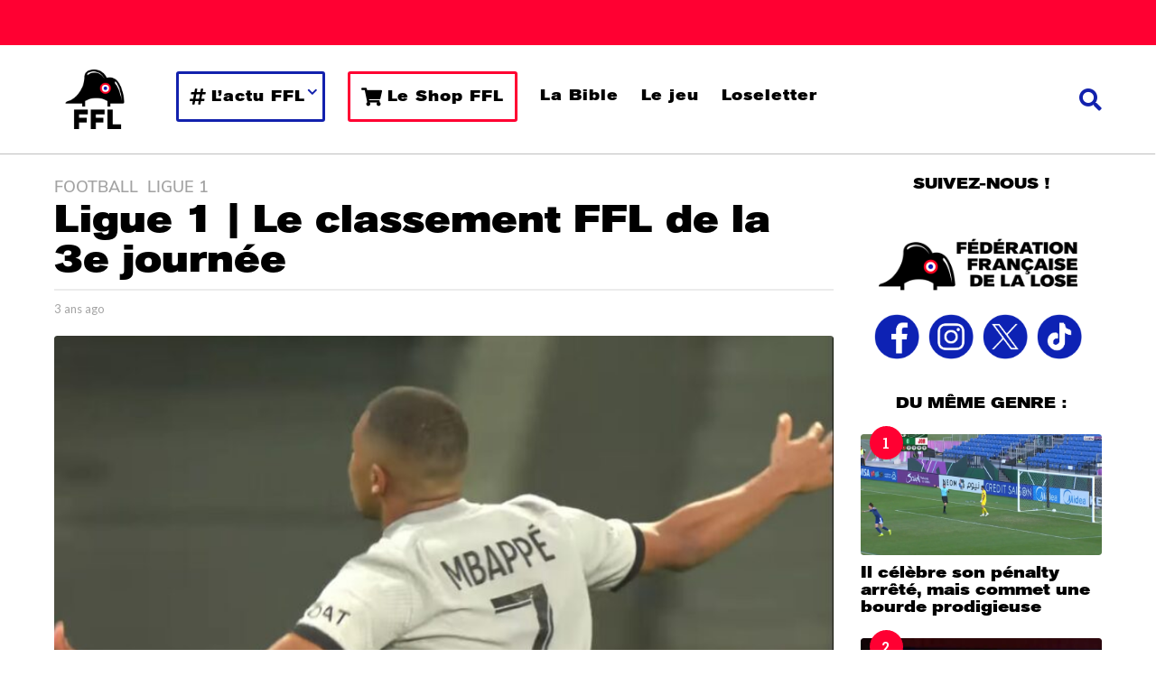

--- FILE ---
content_type: text/html; charset=UTF-8
request_url: https://fflose.com/ligue-1-le-classement-ffl-de-la-3e-journee/
body_size: 71751
content:
<!DOCTYPE HTML>
<html lang="fr-FR">
	<head><meta charset="UTF-8"><script>if(navigator.userAgent.match(/MSIE|Internet Explorer/i)||navigator.userAgent.match(/Trident\/7\..*?rv:11/i)){var href=document.location.href;if(!href.match(/[?&]nowprocket/)){if(href.indexOf("?")==-1){if(href.indexOf("#")==-1){document.location.href=href+"?nowprocket=1"}else{document.location.href=href.replace("#","?nowprocket=1#")}}else{if(href.indexOf("#")==-1){document.location.href=href+"&nowprocket=1"}else{document.location.href=href.replace("#","&nowprocket=1#")}}}}</script><script>(()=>{class RocketLazyLoadScripts{constructor(){this.v="2.0.4",this.userEvents=["keydown","keyup","mousedown","mouseup","mousemove","mouseover","mouseout","touchmove","touchstart","touchend","touchcancel","wheel","click","dblclick","input"],this.attributeEvents=["onblur","onclick","oncontextmenu","ondblclick","onfocus","onmousedown","onmouseenter","onmouseleave","onmousemove","onmouseout","onmouseover","onmouseup","onmousewheel","onscroll","onsubmit"]}async t(){this.i(),this.o(),/iP(ad|hone)/.test(navigator.userAgent)&&this.h(),this.u(),this.l(this),this.m(),this.k(this),this.p(this),this._(),await Promise.all([this.R(),this.L()]),this.lastBreath=Date.now(),this.S(this),this.P(),this.D(),this.O(),this.M(),await this.C(this.delayedScripts.normal),await this.C(this.delayedScripts.defer),await this.C(this.delayedScripts.async),await this.T(),await this.F(),await this.j(),await this.A(),window.dispatchEvent(new Event("rocket-allScriptsLoaded")),this.everythingLoaded=!0,this.lastTouchEnd&&await new Promise(t=>setTimeout(t,500-Date.now()+this.lastTouchEnd)),this.I(),this.H(),this.U(),this.W()}i(){this.CSPIssue=sessionStorage.getItem("rocketCSPIssue"),document.addEventListener("securitypolicyviolation",t=>{this.CSPIssue||"script-src-elem"!==t.violatedDirective||"data"!==t.blockedURI||(this.CSPIssue=!0,sessionStorage.setItem("rocketCSPIssue",!0))},{isRocket:!0})}o(){window.addEventListener("pageshow",t=>{this.persisted=t.persisted,this.realWindowLoadedFired=!0},{isRocket:!0}),window.addEventListener("pagehide",()=>{this.onFirstUserAction=null},{isRocket:!0})}h(){let t;function e(e){t=e}window.addEventListener("touchstart",e,{isRocket:!0}),window.addEventListener("touchend",function i(o){o.changedTouches[0]&&t.changedTouches[0]&&Math.abs(o.changedTouches[0].pageX-t.changedTouches[0].pageX)<10&&Math.abs(o.changedTouches[0].pageY-t.changedTouches[0].pageY)<10&&o.timeStamp-t.timeStamp<200&&(window.removeEventListener("touchstart",e,{isRocket:!0}),window.removeEventListener("touchend",i,{isRocket:!0}),"INPUT"===o.target.tagName&&"text"===o.target.type||(o.target.dispatchEvent(new TouchEvent("touchend",{target:o.target,bubbles:!0})),o.target.dispatchEvent(new MouseEvent("mouseover",{target:o.target,bubbles:!0})),o.target.dispatchEvent(new PointerEvent("click",{target:o.target,bubbles:!0,cancelable:!0,detail:1,clientX:o.changedTouches[0].clientX,clientY:o.changedTouches[0].clientY})),event.preventDefault()))},{isRocket:!0})}q(t){this.userActionTriggered||("mousemove"!==t.type||this.firstMousemoveIgnored?"keyup"===t.type||"mouseover"===t.type||"mouseout"===t.type||(this.userActionTriggered=!0,this.onFirstUserAction&&this.onFirstUserAction()):this.firstMousemoveIgnored=!0),"click"===t.type&&t.preventDefault(),t.stopPropagation(),t.stopImmediatePropagation(),"touchstart"===this.lastEvent&&"touchend"===t.type&&(this.lastTouchEnd=Date.now()),"click"===t.type&&(this.lastTouchEnd=0),this.lastEvent=t.type,t.composedPath&&t.composedPath()[0].getRootNode()instanceof ShadowRoot&&(t.rocketTarget=t.composedPath()[0]),this.savedUserEvents.push(t)}u(){this.savedUserEvents=[],this.userEventHandler=this.q.bind(this),this.userEvents.forEach(t=>window.addEventListener(t,this.userEventHandler,{passive:!1,isRocket:!0})),document.addEventListener("visibilitychange",this.userEventHandler,{isRocket:!0})}U(){this.userEvents.forEach(t=>window.removeEventListener(t,this.userEventHandler,{passive:!1,isRocket:!0})),document.removeEventListener("visibilitychange",this.userEventHandler,{isRocket:!0}),this.savedUserEvents.forEach(t=>{(t.rocketTarget||t.target).dispatchEvent(new window[t.constructor.name](t.type,t))})}m(){const t="return false",e=Array.from(this.attributeEvents,t=>"data-rocket-"+t),i="["+this.attributeEvents.join("],[")+"]",o="[data-rocket-"+this.attributeEvents.join("],[data-rocket-")+"]",s=(e,i,o)=>{o&&o!==t&&(e.setAttribute("data-rocket-"+i,o),e["rocket"+i]=new Function("event",o),e.setAttribute(i,t))};new MutationObserver(t=>{for(const n of t)"attributes"===n.type&&(n.attributeName.startsWith("data-rocket-")||this.everythingLoaded?n.attributeName.startsWith("data-rocket-")&&this.everythingLoaded&&this.N(n.target,n.attributeName.substring(12)):s(n.target,n.attributeName,n.target.getAttribute(n.attributeName))),"childList"===n.type&&n.addedNodes.forEach(t=>{if(t.nodeType===Node.ELEMENT_NODE)if(this.everythingLoaded)for(const i of[t,...t.querySelectorAll(o)])for(const t of i.getAttributeNames())e.includes(t)&&this.N(i,t.substring(12));else for(const e of[t,...t.querySelectorAll(i)])for(const t of e.getAttributeNames())this.attributeEvents.includes(t)&&s(e,t,e.getAttribute(t))})}).observe(document,{subtree:!0,childList:!0,attributeFilter:[...this.attributeEvents,...e]})}I(){this.attributeEvents.forEach(t=>{document.querySelectorAll("[data-rocket-"+t+"]").forEach(e=>{this.N(e,t)})})}N(t,e){const i=t.getAttribute("data-rocket-"+e);i&&(t.setAttribute(e,i),t.removeAttribute("data-rocket-"+e))}k(t){Object.defineProperty(HTMLElement.prototype,"onclick",{get(){return this.rocketonclick||null},set(e){this.rocketonclick=e,this.setAttribute(t.everythingLoaded?"onclick":"data-rocket-onclick","this.rocketonclick(event)")}})}S(t){function e(e,i){let o=e[i];e[i]=null,Object.defineProperty(e,i,{get:()=>o,set(s){t.everythingLoaded?o=s:e["rocket"+i]=o=s}})}e(document,"onreadystatechange"),e(window,"onload"),e(window,"onpageshow");try{Object.defineProperty(document,"readyState",{get:()=>t.rocketReadyState,set(e){t.rocketReadyState=e},configurable:!0}),document.readyState="loading"}catch(t){console.log("WPRocket DJE readyState conflict, bypassing")}}l(t){this.originalAddEventListener=EventTarget.prototype.addEventListener,this.originalRemoveEventListener=EventTarget.prototype.removeEventListener,this.savedEventListeners=[],EventTarget.prototype.addEventListener=function(e,i,o){o&&o.isRocket||!t.B(e,this)&&!t.userEvents.includes(e)||t.B(e,this)&&!t.userActionTriggered||e.startsWith("rocket-")||t.everythingLoaded?t.originalAddEventListener.call(this,e,i,o):(t.savedEventListeners.push({target:this,remove:!1,type:e,func:i,options:o}),"mouseenter"!==e&&"mouseleave"!==e||t.originalAddEventListener.call(this,e,t.savedUserEvents.push,o))},EventTarget.prototype.removeEventListener=function(e,i,o){o&&o.isRocket||!t.B(e,this)&&!t.userEvents.includes(e)||t.B(e,this)&&!t.userActionTriggered||e.startsWith("rocket-")||t.everythingLoaded?t.originalRemoveEventListener.call(this,e,i,o):t.savedEventListeners.push({target:this,remove:!0,type:e,func:i,options:o})}}J(t,e){this.savedEventListeners=this.savedEventListeners.filter(i=>{let o=i.type,s=i.target||window;return e!==o||t!==s||(this.B(o,s)&&(i.type="rocket-"+o),this.$(i),!1)})}H(){EventTarget.prototype.addEventListener=this.originalAddEventListener,EventTarget.prototype.removeEventListener=this.originalRemoveEventListener,this.savedEventListeners.forEach(t=>this.$(t))}$(t){t.remove?this.originalRemoveEventListener.call(t.target,t.type,t.func,t.options):this.originalAddEventListener.call(t.target,t.type,t.func,t.options)}p(t){let e;function i(e){return t.everythingLoaded?e:e.split(" ").map(t=>"load"===t||t.startsWith("load.")?"rocket-jquery-load":t).join(" ")}function o(o){function s(e){const s=o.fn[e];o.fn[e]=o.fn.init.prototype[e]=function(){return this[0]===window&&t.userActionTriggered&&("string"==typeof arguments[0]||arguments[0]instanceof String?arguments[0]=i(arguments[0]):"object"==typeof arguments[0]&&Object.keys(arguments[0]).forEach(t=>{const e=arguments[0][t];delete arguments[0][t],arguments[0][i(t)]=e})),s.apply(this,arguments),this}}if(o&&o.fn&&!t.allJQueries.includes(o)){const e={DOMContentLoaded:[],"rocket-DOMContentLoaded":[]};for(const t in e)document.addEventListener(t,()=>{e[t].forEach(t=>t())},{isRocket:!0});o.fn.ready=o.fn.init.prototype.ready=function(i){function s(){parseInt(o.fn.jquery)>2?setTimeout(()=>i.bind(document)(o)):i.bind(document)(o)}return"function"==typeof i&&(t.realDomReadyFired?!t.userActionTriggered||t.fauxDomReadyFired?s():e["rocket-DOMContentLoaded"].push(s):e.DOMContentLoaded.push(s)),o([])},s("on"),s("one"),s("off"),t.allJQueries.push(o)}e=o}t.allJQueries=[],o(window.jQuery),Object.defineProperty(window,"jQuery",{get:()=>e,set(t){o(t)}})}P(){const t=new Map;document.write=document.writeln=function(e){const i=document.currentScript,o=document.createRange(),s=i.parentElement;let n=t.get(i);void 0===n&&(n=i.nextSibling,t.set(i,n));const c=document.createDocumentFragment();o.setStart(c,0),c.appendChild(o.createContextualFragment(e)),s.insertBefore(c,n)}}async R(){return new Promise(t=>{this.userActionTriggered?t():this.onFirstUserAction=t})}async L(){return new Promise(t=>{document.addEventListener("DOMContentLoaded",()=>{this.realDomReadyFired=!0,t()},{isRocket:!0})})}async j(){return this.realWindowLoadedFired?Promise.resolve():new Promise(t=>{window.addEventListener("load",t,{isRocket:!0})})}M(){this.pendingScripts=[];this.scriptsMutationObserver=new MutationObserver(t=>{for(const e of t)e.addedNodes.forEach(t=>{"SCRIPT"!==t.tagName||t.noModule||t.isWPRocket||this.pendingScripts.push({script:t,promise:new Promise(e=>{const i=()=>{const i=this.pendingScripts.findIndex(e=>e.script===t);i>=0&&this.pendingScripts.splice(i,1),e()};t.addEventListener("load",i,{isRocket:!0}),t.addEventListener("error",i,{isRocket:!0}),setTimeout(i,1e3)})})})}),this.scriptsMutationObserver.observe(document,{childList:!0,subtree:!0})}async F(){await this.X(),this.pendingScripts.length?(await this.pendingScripts[0].promise,await this.F()):this.scriptsMutationObserver.disconnect()}D(){this.delayedScripts={normal:[],async:[],defer:[]},document.querySelectorAll("script[type$=rocketlazyloadscript]").forEach(t=>{t.hasAttribute("data-rocket-src")?t.hasAttribute("async")&&!1!==t.async?this.delayedScripts.async.push(t):t.hasAttribute("defer")&&!1!==t.defer||"module"===t.getAttribute("data-rocket-type")?this.delayedScripts.defer.push(t):this.delayedScripts.normal.push(t):this.delayedScripts.normal.push(t)})}async _(){await this.L();let t=[];document.querySelectorAll("script[type$=rocketlazyloadscript][data-rocket-src]").forEach(e=>{let i=e.getAttribute("data-rocket-src");if(i&&!i.startsWith("data:")){i.startsWith("//")&&(i=location.protocol+i);try{const o=new URL(i).origin;o!==location.origin&&t.push({src:o,crossOrigin:e.crossOrigin||"module"===e.getAttribute("data-rocket-type")})}catch(t){}}}),t=[...new Map(t.map(t=>[JSON.stringify(t),t])).values()],this.Y(t,"preconnect")}async G(t){if(await this.K(),!0!==t.noModule||!("noModule"in HTMLScriptElement.prototype))return new Promise(e=>{let i;function o(){(i||t).setAttribute("data-rocket-status","executed"),e()}try{if(navigator.userAgent.includes("Firefox/")||""===navigator.vendor||this.CSPIssue)i=document.createElement("script"),[...t.attributes].forEach(t=>{let e=t.nodeName;"type"!==e&&("data-rocket-type"===e&&(e="type"),"data-rocket-src"===e&&(e="src"),i.setAttribute(e,t.nodeValue))}),t.text&&(i.text=t.text),t.nonce&&(i.nonce=t.nonce),i.hasAttribute("src")?(i.addEventListener("load",o,{isRocket:!0}),i.addEventListener("error",()=>{i.setAttribute("data-rocket-status","failed-network"),e()},{isRocket:!0}),setTimeout(()=>{i.isConnected||e()},1)):(i.text=t.text,o()),i.isWPRocket=!0,t.parentNode.replaceChild(i,t);else{const i=t.getAttribute("data-rocket-type"),s=t.getAttribute("data-rocket-src");i?(t.type=i,t.removeAttribute("data-rocket-type")):t.removeAttribute("type"),t.addEventListener("load",o,{isRocket:!0}),t.addEventListener("error",i=>{this.CSPIssue&&i.target.src.startsWith("data:")?(console.log("WPRocket: CSP fallback activated"),t.removeAttribute("src"),this.G(t).then(e)):(t.setAttribute("data-rocket-status","failed-network"),e())},{isRocket:!0}),s?(t.fetchPriority="high",t.removeAttribute("data-rocket-src"),t.src=s):t.src="data:text/javascript;base64,"+window.btoa(unescape(encodeURIComponent(t.text)))}}catch(i){t.setAttribute("data-rocket-status","failed-transform"),e()}});t.setAttribute("data-rocket-status","skipped")}async C(t){const e=t.shift();return e?(e.isConnected&&await this.G(e),this.C(t)):Promise.resolve()}O(){this.Y([...this.delayedScripts.normal,...this.delayedScripts.defer,...this.delayedScripts.async],"preload")}Y(t,e){this.trash=this.trash||[];let i=!0;var o=document.createDocumentFragment();t.forEach(t=>{const s=t.getAttribute&&t.getAttribute("data-rocket-src")||t.src;if(s&&!s.startsWith("data:")){const n=document.createElement("link");n.href=s,n.rel=e,"preconnect"!==e&&(n.as="script",n.fetchPriority=i?"high":"low"),t.getAttribute&&"module"===t.getAttribute("data-rocket-type")&&(n.crossOrigin=!0),t.crossOrigin&&(n.crossOrigin=t.crossOrigin),t.integrity&&(n.integrity=t.integrity),t.nonce&&(n.nonce=t.nonce),o.appendChild(n),this.trash.push(n),i=!1}}),document.head.appendChild(o)}W(){this.trash.forEach(t=>t.remove())}async T(){try{document.readyState="interactive"}catch(t){}this.fauxDomReadyFired=!0;try{await this.K(),this.J(document,"readystatechange"),document.dispatchEvent(new Event("rocket-readystatechange")),await this.K(),document.rocketonreadystatechange&&document.rocketonreadystatechange(),await this.K(),this.J(document,"DOMContentLoaded"),document.dispatchEvent(new Event("rocket-DOMContentLoaded")),await this.K(),this.J(window,"DOMContentLoaded"),window.dispatchEvent(new Event("rocket-DOMContentLoaded"))}catch(t){console.error(t)}}async A(){try{document.readyState="complete"}catch(t){}try{await this.K(),this.J(document,"readystatechange"),document.dispatchEvent(new Event("rocket-readystatechange")),await this.K(),document.rocketonreadystatechange&&document.rocketonreadystatechange(),await this.K(),this.J(window,"load"),window.dispatchEvent(new Event("rocket-load")),await this.K(),window.rocketonload&&window.rocketonload(),await this.K(),this.allJQueries.forEach(t=>t(window).trigger("rocket-jquery-load")),await this.K(),this.J(window,"pageshow");const t=new Event("rocket-pageshow");t.persisted=this.persisted,window.dispatchEvent(t),await this.K(),window.rocketonpageshow&&window.rocketonpageshow({persisted:this.persisted})}catch(t){console.error(t)}}async K(){Date.now()-this.lastBreath>45&&(await this.X(),this.lastBreath=Date.now())}async X(){return document.hidden?new Promise(t=>setTimeout(t)):new Promise(t=>requestAnimationFrame(t))}B(t,e){return e===document&&"readystatechange"===t||(e===document&&"DOMContentLoaded"===t||(e===window&&"DOMContentLoaded"===t||(e===window&&"load"===t||e===window&&"pageshow"===t)))}static run(){(new RocketLazyLoadScripts).t()}}RocketLazyLoadScripts.run()})();</script>
		
		<meta name="viewport" content="width=device-width, initial-scale=1.0, maximum-scale=1.0, user-scalable=no">
				<meta name='robots' content='index, follow, max-image-preview:large, max-snippet:-1, max-video-preview:-1' />
	<style>img:is([sizes="auto" i], [sizes^="auto," i]) { contain-intrinsic-size: 3000px 1500px }</style>
		<script type="rocketlazyloadscript" data-rocket-type="text/javascript">
		(function( $ ) {

			var themeModeStylesheetURL = 'https://fflose.com/wp-content/themes/boombox/css/night-mode.min.css';
			var getCookie = function( cname ) {
				var name = cname + "=";
				var decodedCookie = decodeURIComponent( document.cookie );
				var ca = decodedCookie.split( ';' );
				for ( var i = 0; i < ca.length; i++ ) {
					var c = ca[i];
					while ( c.charAt( 0 ) == ' ' ) {
						c = c.substring( 1 );
					}
					if ( c.indexOf( name ) == 0 ) {
						return c.substring( name.length, c.length );
					}
				}
				return "";
			};
			var setCookie = function( cname, cvalue, exdays ) {
				var d = new Date();
				d.setTime( d.getTime() + (exdays * 24 * 60 * 60 * 1000) );
				var expires = "expires=" + d.toUTCString();
				document.cookie = cname + "=" + cvalue + ";" + expires + ";path=/";
			};
			var delete_cookie = function( cname ) {
				setCookie( cname, null, 0 );
			};
			var appendThemeModeLink = function() {
				var link = document.createElement( 'link' );
				var targetNode = document.getElementById( 'boombox-primary-style-inline-css' );
				link.rel = 'stylesheet';
				link.id = 'boombox-theme-mode-css';
				link.href = themeModeStylesheetURL;
				link.media = 'all';

				targetNode.parentNode.insertBefore( link, targetNode.nextSibling );
			};

			document.addEventListener( 'DOMContentLoaded', function() {
				var switchers = document.querySelectorAll( '.bb-mode-switcher .bb-mode-toggle' );

				for ( var i = 0; i < switchers.length; i++ ) {
					switchers[i].addEventListener( 'click', function(e) {
					    e.preventDefault();
						var stylesheet = document.getElementById( 'boombox-theme-mode-css' );
						if ( !!getCookie( 'boombox-theme-mode' ) ) {
							if ( stylesheet ) {
								stylesheet.setAttribute( 'disabled', 'disabled' );
							}
                            document.body.classList.remove("boombox-mode-on");
							delete_cookie( 'boombox-theme-mode' );
						} else {
							if ( stylesheet ) {
								stylesheet.removeAttribute( 'disabled' );
							} else {
								appendThemeModeLink();
							}
                            document.body.classList.add("boombox-mode-on");
							setCookie( 'boombox-theme-mode', 1, 365 );
						}
					} );
				}

                if ( !!getCookie( 'boombox-theme-mode' ) ) {
                    document.body.classList.add("boombox-mode-on");
                }
			} );

			if ( !!getCookie( 'boombox-theme-mode' ) ) {

				var appendInterval = setInterval( function() {
					if ( document.getElementById( 'boombox-primary-style-inline-css' ) ) {
						clearInterval( appendInterval );
						appendThemeModeLink();
					}
				}, 25 );
			}

		})();
	</script>
	<!-- This site is optimized with the Yoast SEO plugin v25.9 - https://yoast.com/wordpress/plugins/seo/ -->
	<title>Ligue 1 | Le classement FFL de la 3e journée - FFL</title>
<link data-rocket-preload as="style" href="https://fonts.googleapis.com/css?family=Lato%3A300%2C300i%2C400%2C400i%2C500%2C500i%2C600%2C600i%2C700%2C700i%2C800%2C800i%2C900%2C900i%7CRoboto%20Slab%3A300%2C300i%2C400%2C400i%2C500%2C500i%2C600%2C600i%2C700%2C700i%2C800%2C800i%2C900%2C900i&#038;subset=latin%2Clatin-ext&#038;display=swap" rel="preload">
<link href="https://fonts.googleapis.com/css?family=Lato%3A300%2C300i%2C400%2C400i%2C500%2C500i%2C600%2C600i%2C700%2C700i%2C800%2C800i%2C900%2C900i%7CRoboto%20Slab%3A300%2C300i%2C400%2C400i%2C500%2C500i%2C600%2C600i%2C700%2C700i%2C800%2C800i%2C900%2C900i&#038;subset=latin%2Clatin-ext&#038;display=swap" media="print" onload="this.media=&#039;all&#039;" rel="stylesheet">
<noscript><link rel="stylesheet" href="https://fonts.googleapis.com/css?family=Lato%3A300%2C300i%2C400%2C400i%2C500%2C500i%2C600%2C600i%2C700%2C700i%2C800%2C800i%2C900%2C900i%7CRoboto%20Slab%3A300%2C300i%2C400%2C400i%2C500%2C500i%2C600%2C600i%2C700%2C700i%2C800%2C800i%2C900%2C900i&#038;subset=latin%2Clatin-ext&#038;display=swap"></noscript>
	<meta name="description" content="Au total, onze cartons rouges ont été dégainés lors de cette 3e journée. On souhaite bon courage à la prochaine Commission de Discipline." />
	<link rel="canonical" href="https://fflose.com/ligue-1-le-classement-ffl-de-la-3e-journee/" />
	<meta property="og:locale" content="fr_FR" />
	<meta property="og:type" content="article" />
	<meta property="og:title" content="Ligue 1 | Le classement FFL de la 3e journée - FFL" />
	<meta property="og:description" content="Au total, onze cartons rouges ont été dégainés lors de cette 3e journée. On souhaite bon courage à la prochaine Commission de Discipline." />
	<meta property="og:url" content="https://fflose.com/ligue-1-le-classement-ffl-de-la-3e-journee/" />
	<meta property="og:site_name" content="FFL" />
	<meta property="article:publisher" content="https://facebook.com/fflose" />
	<meta property="article:published_time" content="2022-08-22T10:21:08+00:00" />
	<meta property="og:image" content="https://static.fflose.com/2022/08/1a5dfa8a-screenshot_20220822_121326_com.google.android.youtube_edit_891462759112407.jpg" />
	<meta property="og:image:width" content="1919" />
	<meta property="og:image:height" content="1080" />
	<meta property="og:image:type" content="image/jpeg" />
	<meta name="author" content="Tom" />
	<meta name="twitter:card" content="summary_large_image" />
	<meta name="twitter:creator" content="@fflose" />
	<meta name="twitter:site" content="@fflose" />
	<meta name="twitter:label1" content="Écrit par" />
	<meta name="twitter:data1" content="Tom" />
	<meta name="twitter:label2" content="Durée de lecture estimée" />
	<meta name="twitter:data2" content="9 minutes" />
	<script type="application/ld+json" class="yoast-schema-graph">{"@context":"https://schema.org","@graph":[{"@type":"NewsArticle","@id":"https://fflose.com/ligue-1-le-classement-ffl-de-la-3e-journee/#article","isPartOf":{"@id":"https://fflose.com/ligue-1-le-classement-ffl-de-la-3e-journee/"},"author":{"name":"Tom","@id":"https://fflose.com/#/schema/person/761e441c5b30e3d3e22539b4fcf6255f"},"headline":"Ligue 1 | Le classement FFL de la 3e journée","datePublished":"2022-08-22T10:21:08+00:00","mainEntityOfPage":{"@id":"https://fflose.com/ligue-1-le-classement-ffl-de-la-3e-journee/"},"wordCount":1817,"commentCount":0,"publisher":{"@id":"https://fflose.com/#organization"},"image":{"@id":"https://fflose.com/ligue-1-le-classement-ffl-de-la-3e-journee/#primaryimage"},"thumbnailUrl":"https://static.fflose.com/2022/08/1a5dfa8a-screenshot_20220822_121326_com.google.android.youtube_edit_891462759112407.jpg","articleSection":["Football","Ligue 1"],"inLanguage":"fr-FR","potentialAction":[{"@type":"CommentAction","name":"Comment","target":["https://fflose.com/ligue-1-le-classement-ffl-de-la-3e-journee/#respond"]}],"copyrightYear":"2022","copyrightHolder":{"@id":"https://fflose.com/#organization"}},{"@type":"WebPage","@id":"https://fflose.com/ligue-1-le-classement-ffl-de-la-3e-journee/","url":"https://fflose.com/ligue-1-le-classement-ffl-de-la-3e-journee/","name":"Ligue 1 | Le classement FFL de la 3e journée - FFL","isPartOf":{"@id":"https://fflose.com/#website"},"primaryImageOfPage":{"@id":"https://fflose.com/ligue-1-le-classement-ffl-de-la-3e-journee/#primaryimage"},"image":{"@id":"https://fflose.com/ligue-1-le-classement-ffl-de-la-3e-journee/#primaryimage"},"thumbnailUrl":"https://static.fflose.com/2022/08/1a5dfa8a-screenshot_20220822_121326_com.google.android.youtube_edit_891462759112407.jpg","datePublished":"2022-08-22T10:21:08+00:00","description":"Au total, onze cartons rouges ont été dégainés lors de cette 3e journée. On souhaite bon courage à la prochaine Commission de Discipline.","breadcrumb":{"@id":"https://fflose.com/ligue-1-le-classement-ffl-de-la-3e-journee/#breadcrumb"},"inLanguage":"fr-FR","potentialAction":[{"@type":"ReadAction","target":["https://fflose.com/ligue-1-le-classement-ffl-de-la-3e-journee/"]}]},{"@type":"ImageObject","inLanguage":"fr-FR","@id":"https://fflose.com/ligue-1-le-classement-ffl-de-la-3e-journee/#primaryimage","url":"https://static.fflose.com/2022/08/1a5dfa8a-screenshot_20220822_121326_com.google.android.youtube_edit_891462759112407.jpg","contentUrl":"https://static.fflose.com/2022/08/1a5dfa8a-screenshot_20220822_121326_com.google.android.youtube_edit_891462759112407.jpg","width":1919,"height":1080,"caption":"Kylian Mbappé"},{"@type":"BreadcrumbList","@id":"https://fflose.com/ligue-1-le-classement-ffl-de-la-3e-journee/#breadcrumb","itemListElement":[{"@type":"ListItem","position":1,"name":"Accueil","item":"https://fflose.com/"},{"@type":"ListItem","position":2,"name":"Ligue 1 | Le classement FFL de la 3e journée"}]},{"@type":"WebSite","@id":"https://fflose.com/#website","url":"https://fflose.com/","name":"FFL","description":"Fédération Française de la Lose","publisher":{"@id":"https://fflose.com/#organization"},"potentialAction":[{"@type":"SearchAction","target":{"@type":"EntryPoint","urlTemplate":"https://fflose.com/?s={search_term_string}"},"query-input":{"@type":"PropertyValueSpecification","valueRequired":true,"valueName":"search_term_string"}}],"inLanguage":"fr-FR"},{"@type":"Organization","@id":"https://fflose.com/#organization","name":"Fédération Française de la Lose","url":"https://fflose.com/","logo":{"@type":"ImageObject","inLanguage":"fr-FR","@id":"https://fflose.com/#/schema/logo/image/","url":"https://static.fflose.com/2019/02/Logo_FFL_800x800.png","contentUrl":"https://static.fflose.com/2019/02/Logo_FFL_800x800.png","width":1200,"height":1200,"caption":"Fédération Française de la Lose"},"image":{"@id":"https://fflose.com/#/schema/logo/image/"},"sameAs":["https://facebook.com/fflose","https://x.com/fflose","https://instagram.com/federationfrancaisedelalose"]},{"@type":"Person","@id":"https://fflose.com/#/schema/person/761e441c5b30e3d3e22539b4fcf6255f","name":"Tom","image":{"@type":"ImageObject","inLanguage":"fr-FR","@id":"https://fflose.com/#/schema/person/image/","url":"https://secure.gravatar.com/avatar/fa539669b9b6c266044bdafc0534c1c7e71784259f6e9e9e6fab2d5d73302c49?s=96&d=blank&r=g","contentUrl":"https://secure.gravatar.com/avatar/fa539669b9b6c266044bdafc0534c1c7e71784259f6e9e9e6fab2d5d73302c49?s=96&d=blank&r=g","caption":"Tom"},"description":"Natif de Marseille, autant vous dire qu'il est préférable de ne pas me parler de football en ce moment. Merci pour votre compréhension.","url":"https://fflose.com/author/tomgaleron/"},false]}</script>
	<!-- / Yoast SEO plugin. -->


<link rel='dns-prefetch' href='//fonts.googleapis.com' />
<link href='https://fonts.gstatic.com' crossorigin rel='preconnect' />
<link rel="alternate" type="application/rss+xml" title="FFL &raquo; Flux" href="https://fflose.com/feed/" />
<link rel="alternate" type="application/rss+xml" title="FFL &raquo; Flux des commentaires" href="https://fflose.com/comments/feed/" />
<link rel="alternate" type="application/rss+xml" title="FFL &raquo; Ligue 1 | Le classement FFL de la 3e journée Flux des commentaires" href="https://fflose.com/ligue-1-le-classement-ffl-de-la-3e-journee/feed/" />
<style id='wp-emoji-styles-inline-css' type='text/css'>

	img.wp-smiley, img.emoji {
		display: inline !important;
		border: none !important;
		box-shadow: none !important;
		height: 1em !important;
		width: 1em !important;
		margin: 0 0.07em !important;
		vertical-align: -0.1em !important;
		background: none !important;
		padding: 0 !important;
	}
</style>
<link rel='stylesheet' id='wp-block-library-css' href='https://fflose.com/wp-includes/css/dist/block-library/style.min.css?ver=6.8.2' type='text/css' media='all' />
<style id='classic-theme-styles-inline-css' type='text/css'>
/*! This file is auto-generated */
.wp-block-button__link{color:#fff;background-color:#32373c;border-radius:9999px;box-shadow:none;text-decoration:none;padding:calc(.667em + 2px) calc(1.333em + 2px);font-size:1.125em}.wp-block-file__button{background:#32373c;color:#fff;text-decoration:none}
</style>
<style id='wpjoli-joli-table-of-contents-style-inline-css' type='text/css'>


</style>
<style id='global-styles-inline-css' type='text/css'>
:root{--wp--preset--aspect-ratio--square: 1;--wp--preset--aspect-ratio--4-3: 4/3;--wp--preset--aspect-ratio--3-4: 3/4;--wp--preset--aspect-ratio--3-2: 3/2;--wp--preset--aspect-ratio--2-3: 2/3;--wp--preset--aspect-ratio--16-9: 16/9;--wp--preset--aspect-ratio--9-16: 9/16;--wp--preset--color--black: #000000;--wp--preset--color--cyan-bluish-gray: #abb8c3;--wp--preset--color--white: #ffffff;--wp--preset--color--pale-pink: #f78da7;--wp--preset--color--vivid-red: #cf2e2e;--wp--preset--color--luminous-vivid-orange: #ff6900;--wp--preset--color--luminous-vivid-amber: #fcb900;--wp--preset--color--light-green-cyan: #7bdcb5;--wp--preset--color--vivid-green-cyan: #00d084;--wp--preset--color--pale-cyan-blue: #8ed1fc;--wp--preset--color--vivid-cyan-blue: #0693e3;--wp--preset--color--vivid-purple: #9b51e0;--wp--preset--gradient--vivid-cyan-blue-to-vivid-purple: linear-gradient(135deg,rgba(6,147,227,1) 0%,rgb(155,81,224) 100%);--wp--preset--gradient--light-green-cyan-to-vivid-green-cyan: linear-gradient(135deg,rgb(122,220,180) 0%,rgb(0,208,130) 100%);--wp--preset--gradient--luminous-vivid-amber-to-luminous-vivid-orange: linear-gradient(135deg,rgba(252,185,0,1) 0%,rgba(255,105,0,1) 100%);--wp--preset--gradient--luminous-vivid-orange-to-vivid-red: linear-gradient(135deg,rgba(255,105,0,1) 0%,rgb(207,46,46) 100%);--wp--preset--gradient--very-light-gray-to-cyan-bluish-gray: linear-gradient(135deg,rgb(238,238,238) 0%,rgb(169,184,195) 100%);--wp--preset--gradient--cool-to-warm-spectrum: linear-gradient(135deg,rgb(74,234,220) 0%,rgb(151,120,209) 20%,rgb(207,42,186) 40%,rgb(238,44,130) 60%,rgb(251,105,98) 80%,rgb(254,248,76) 100%);--wp--preset--gradient--blush-light-purple: linear-gradient(135deg,rgb(255,206,236) 0%,rgb(152,150,240) 100%);--wp--preset--gradient--blush-bordeaux: linear-gradient(135deg,rgb(254,205,165) 0%,rgb(254,45,45) 50%,rgb(107,0,62) 100%);--wp--preset--gradient--luminous-dusk: linear-gradient(135deg,rgb(255,203,112) 0%,rgb(199,81,192) 50%,rgb(65,88,208) 100%);--wp--preset--gradient--pale-ocean: linear-gradient(135deg,rgb(255,245,203) 0%,rgb(182,227,212) 50%,rgb(51,167,181) 100%);--wp--preset--gradient--electric-grass: linear-gradient(135deg,rgb(202,248,128) 0%,rgb(113,206,126) 100%);--wp--preset--gradient--midnight: linear-gradient(135deg,rgb(2,3,129) 0%,rgb(40,116,252) 100%);--wp--preset--font-size--small: 13px;--wp--preset--font-size--medium: 20px;--wp--preset--font-size--large: 36px;--wp--preset--font-size--x-large: 42px;--wp--preset--spacing--20: 0.44rem;--wp--preset--spacing--30: 0.67rem;--wp--preset--spacing--40: 1rem;--wp--preset--spacing--50: 1.5rem;--wp--preset--spacing--60: 2.25rem;--wp--preset--spacing--70: 3.38rem;--wp--preset--spacing--80: 5.06rem;--wp--preset--shadow--natural: 6px 6px 9px rgba(0, 0, 0, 0.2);--wp--preset--shadow--deep: 12px 12px 50px rgba(0, 0, 0, 0.4);--wp--preset--shadow--sharp: 6px 6px 0px rgba(0, 0, 0, 0.2);--wp--preset--shadow--outlined: 6px 6px 0px -3px rgba(255, 255, 255, 1), 6px 6px rgba(0, 0, 0, 1);--wp--preset--shadow--crisp: 6px 6px 0px rgba(0, 0, 0, 1);}:where(.is-layout-flex){gap: 0.5em;}:where(.is-layout-grid){gap: 0.5em;}body .is-layout-flex{display: flex;}.is-layout-flex{flex-wrap: wrap;align-items: center;}.is-layout-flex > :is(*, div){margin: 0;}body .is-layout-grid{display: grid;}.is-layout-grid > :is(*, div){margin: 0;}:where(.wp-block-columns.is-layout-flex){gap: 2em;}:where(.wp-block-columns.is-layout-grid){gap: 2em;}:where(.wp-block-post-template.is-layout-flex){gap: 1.25em;}:where(.wp-block-post-template.is-layout-grid){gap: 1.25em;}.has-black-color{color: var(--wp--preset--color--black) !important;}.has-cyan-bluish-gray-color{color: var(--wp--preset--color--cyan-bluish-gray) !important;}.has-white-color{color: var(--wp--preset--color--white) !important;}.has-pale-pink-color{color: var(--wp--preset--color--pale-pink) !important;}.has-vivid-red-color{color: var(--wp--preset--color--vivid-red) !important;}.has-luminous-vivid-orange-color{color: var(--wp--preset--color--luminous-vivid-orange) !important;}.has-luminous-vivid-amber-color{color: var(--wp--preset--color--luminous-vivid-amber) !important;}.has-light-green-cyan-color{color: var(--wp--preset--color--light-green-cyan) !important;}.has-vivid-green-cyan-color{color: var(--wp--preset--color--vivid-green-cyan) !important;}.has-pale-cyan-blue-color{color: var(--wp--preset--color--pale-cyan-blue) !important;}.has-vivid-cyan-blue-color{color: var(--wp--preset--color--vivid-cyan-blue) !important;}.has-vivid-purple-color{color: var(--wp--preset--color--vivid-purple) !important;}.has-black-background-color{background-color: var(--wp--preset--color--black) !important;}.has-cyan-bluish-gray-background-color{background-color: var(--wp--preset--color--cyan-bluish-gray) !important;}.has-white-background-color{background-color: var(--wp--preset--color--white) !important;}.has-pale-pink-background-color{background-color: var(--wp--preset--color--pale-pink) !important;}.has-vivid-red-background-color{background-color: var(--wp--preset--color--vivid-red) !important;}.has-luminous-vivid-orange-background-color{background-color: var(--wp--preset--color--luminous-vivid-orange) !important;}.has-luminous-vivid-amber-background-color{background-color: var(--wp--preset--color--luminous-vivid-amber) !important;}.has-light-green-cyan-background-color{background-color: var(--wp--preset--color--light-green-cyan) !important;}.has-vivid-green-cyan-background-color{background-color: var(--wp--preset--color--vivid-green-cyan) !important;}.has-pale-cyan-blue-background-color{background-color: var(--wp--preset--color--pale-cyan-blue) !important;}.has-vivid-cyan-blue-background-color{background-color: var(--wp--preset--color--vivid-cyan-blue) !important;}.has-vivid-purple-background-color{background-color: var(--wp--preset--color--vivid-purple) !important;}.has-black-border-color{border-color: var(--wp--preset--color--black) !important;}.has-cyan-bluish-gray-border-color{border-color: var(--wp--preset--color--cyan-bluish-gray) !important;}.has-white-border-color{border-color: var(--wp--preset--color--white) !important;}.has-pale-pink-border-color{border-color: var(--wp--preset--color--pale-pink) !important;}.has-vivid-red-border-color{border-color: var(--wp--preset--color--vivid-red) !important;}.has-luminous-vivid-orange-border-color{border-color: var(--wp--preset--color--luminous-vivid-orange) !important;}.has-luminous-vivid-amber-border-color{border-color: var(--wp--preset--color--luminous-vivid-amber) !important;}.has-light-green-cyan-border-color{border-color: var(--wp--preset--color--light-green-cyan) !important;}.has-vivid-green-cyan-border-color{border-color: var(--wp--preset--color--vivid-green-cyan) !important;}.has-pale-cyan-blue-border-color{border-color: var(--wp--preset--color--pale-cyan-blue) !important;}.has-vivid-cyan-blue-border-color{border-color: var(--wp--preset--color--vivid-cyan-blue) !important;}.has-vivid-purple-border-color{border-color: var(--wp--preset--color--vivid-purple) !important;}.has-vivid-cyan-blue-to-vivid-purple-gradient-background{background: var(--wp--preset--gradient--vivid-cyan-blue-to-vivid-purple) !important;}.has-light-green-cyan-to-vivid-green-cyan-gradient-background{background: var(--wp--preset--gradient--light-green-cyan-to-vivid-green-cyan) !important;}.has-luminous-vivid-amber-to-luminous-vivid-orange-gradient-background{background: var(--wp--preset--gradient--luminous-vivid-amber-to-luminous-vivid-orange) !important;}.has-luminous-vivid-orange-to-vivid-red-gradient-background{background: var(--wp--preset--gradient--luminous-vivid-orange-to-vivid-red) !important;}.has-very-light-gray-to-cyan-bluish-gray-gradient-background{background: var(--wp--preset--gradient--very-light-gray-to-cyan-bluish-gray) !important;}.has-cool-to-warm-spectrum-gradient-background{background: var(--wp--preset--gradient--cool-to-warm-spectrum) !important;}.has-blush-light-purple-gradient-background{background: var(--wp--preset--gradient--blush-light-purple) !important;}.has-blush-bordeaux-gradient-background{background: var(--wp--preset--gradient--blush-bordeaux) !important;}.has-luminous-dusk-gradient-background{background: var(--wp--preset--gradient--luminous-dusk) !important;}.has-pale-ocean-gradient-background{background: var(--wp--preset--gradient--pale-ocean) !important;}.has-electric-grass-gradient-background{background: var(--wp--preset--gradient--electric-grass) !important;}.has-midnight-gradient-background{background: var(--wp--preset--gradient--midnight) !important;}.has-small-font-size{font-size: var(--wp--preset--font-size--small) !important;}.has-medium-font-size{font-size: var(--wp--preset--font-size--medium) !important;}.has-large-font-size{font-size: var(--wp--preset--font-size--large) !important;}.has-x-large-font-size{font-size: var(--wp--preset--font-size--x-large) !important;}
:where(.wp-block-post-template.is-layout-flex){gap: 1.25em;}:where(.wp-block-post-template.is-layout-grid){gap: 1.25em;}
:where(.wp-block-columns.is-layout-flex){gap: 2em;}:where(.wp-block-columns.is-layout-grid){gap: 2em;}
:root :where(.wp-block-pullquote){font-size: 1.5em;line-height: 1.6;}
</style>
<link rel='stylesheet' id='wpsm_ac-font-awesome-front-css' href='https://fflose.com/wp-content/plugins/responsive-accordion-and-collapse/css/font-awesome/css/font-awesome.min.css?ver=6.8.2' type='text/css' media='all' />
<link rel='stylesheet' id='wpsm_ac_bootstrap-front-css' href='https://fflose.com/wp-content/plugins/responsive-accordion-and-collapse/css/bootstrap-front.css?ver=6.8.2' type='text/css' media='all' />
<link rel='stylesheet' id='boombox-styles-min-css' href='https://fflose.com/wp-content/themes/boombox/js/plugins/plugins.min.css?ver=2.9.8' type='text/css' media='all' />
<link rel='stylesheet' id='boombox-icomoon-style-css' href='https://fflose.com/wp-content/themes/boombox/fonts/icon-fonts/icomoon/icons.min.css?ver=2.9.8' type='text/css' media='all' />

<link rel='stylesheet' id='boombox-primary-style-css' href='https://fflose.com/wp-content/themes/boombox/css/style.min.css?ver=2.9.8' type='text/css' media='all' />
<style id='boombox-primary-style-inline-css' type='text/css'>

		/* -- Mobile Header -- */
		.bb-header.header-mobile .header-row {
			background-color: #ffffff;
			color: #000000;
		}
		/* If you need to specify different color for bottom/top header, use this code */
		.bb-header.header-mobile.g-style .header-c {
			color: #000000;
		}
		/* Mobile header breakpoint */
		@media (min-width: 992px) {
			.bb-show-desktop-header {
			  display: block;
			}
			.bb-show-mobile-header {
			  display: none;
			}
		}
	
		/* --site title color */
		.branding h1 {
		  color: #000000;
		}
	
		/* -top */
		.bb-header.header-desktop .top-header {
		  background-color: #ff0032;
		}
	
		.bb-header.header-desktop .top-header .bb-header-icon:hover,
		.bb-header.header-desktop .top-header  .bb-header-icon.active,
		.bb-header.header-desktop .top-header .main-navigation > ul > li:hover,
		.bb-header.header-desktop .top-header .main-navigation > ul > li.current-menu-item > a {
		  color: #ffffff;
		}
	
		/* --top pattern */
		.bb-header.header-desktop .top-header svg {
		  fill: #ff0032;
		}
	
		/* --top text color */
		.bb-header.header-desktop .top-header {
		  color: #ffffff;
		}
	
		.bb-header.header-desktop .top-header .create-post {
		  background-color: #000000;
		}
	
		/* --top button color */
		.bb-header.header-desktop .top-header .create-post {
		  color: #ededed;
		}
		
		/* --top Typography */
		.bb-header.header-desktop .top-header .main-navigation {
			font-family: inherit;
			font-size: inherit;
			font-style : inherit;
			font-weight: inherit;
			letter-spacing: inherit;
			text-transform: inherit;
		}
		
		.bb-header.header-desktop .top-header .main-navigation .sub-menu {
			font-family: inherit;
			font-size: 14px;
			font-style : inherit;
			font-weight: 500;
			letter-spacing: inherit;
			text-transform: inherit;
		}
	
		.bb-header.header-desktop .bottom-header .bb-header-icon:hover,
		.bb-header.header-desktop .bottom-header .bb-header-icon.active,
		.bb-header.header-desktop .bottom-header .main-navigation > ul > li:hover,
		.bb-header.header-desktop .bottom-header .main-navigation > ul > li.current-menu-item > a,
		.bb-header.header-desktop .bottom-header .main-navigation > ul > li.current-menu-item > .dropdown-toggle {
		  color: #ff0032;
		}
	
		/* -bottom */
		.bb-header.header-desktop .bottom-header {
		  background-color: #ffffff;
		}
	
		.bb-header.header-desktop .bottom-header svg {
		  fill: #ffffff;
		}
	
		/* --bottom text color */
		.bb-header.header-desktop .bottom-header {
		  color: #1221ad;
		}
	
		.bb-header.header-desktop .bottom-header .main-navigation ul li:before,
		.bb-header.header-desktop .bottom-header .account-box .user:after,
		.bb-header.header-desktop .bottom-header .create-post:before,
		.bb-header.header-desktop .bottom-header .menu-button:after {
		  border-color: #1221ad;
		}
	
		.bb-header.header-desktop .bottom-header .create-post {
		  background-color: #000000;
		}
	
		/* --bottom button color */
		.bb-header.header-desktop .create-post {
		  color: #ededed;
		}
		
		/* --bottom Typography */
		.bb-header.header-desktop .bottom-header .main-navigation {
			font-family: inherit;
			font-size: inherit;
			font-style : inherit;
			font-weight: inherit;
			letter-spacing: inherit;
			text-transform: inherit;
		}
		
		.bb-header.header-desktop .bottom-header .main-navigation .sub-menu {
			font-family: inherit;
			font-size: 14px;
			font-style : inherit;
			font-weight: 500;
			letter-spacing: inherit;
			text-transform: inherit;
		}

		/* -- Logo Margin for Desktop */
		.bb-header.header-desktop .branding {
			margin-top: 15px;
			margin-bottom: 15px;
		}
		/* -- Logo Margin for Mobile */
		.bb-header.header-mobile .branding {
			margin-top: 3px;
			margin-bottom: 3px;
		}
		

		/* Custom Footer Styles */
	
		/* -top */
		.footer {
		  background-color: #1221ad;
		}
	
		.footer .footer-top svg {
		  fill: #1221ad;
		}
	
		.footer .footer-bottom svg {
		  fill: #000000;
		}
	
		/* -primary color */
		/* --primary bg */
		#footer .cat-item.current-cat a,
		#footer .widget_mc4wp_form_widget:before,#footer .widget_create_post:before,
		#footer .cat-item a:hover,
		#footer button[type="submit"],
		#footer input[type="submit"],
		#footer .bb-btn, #footer .bnt.primary {
		  background-color: #ff0032;
		}
	
		/* --primary text */
		#footer .widget_mc4wp_form_widget:before,#footer .widget_create_post:before,
		#footer button[type="submit"],
		#footer input[type="submit"],
		#footer .bb-btn, #footer .bb-bnt-primary {
		  color: #000000;
		}
	
		/* --primary hover */
		#footer a:hover {
		  color: #ff0032;
		}
	
		#footer .widget_categories ul li a:hover,
		#footer .widget_archive ul li a:hover,
		#footer .widget_pages ul li a:hover,
		#footer .widget_meta ul li a:hover,
		#footer .widget_nav_menu ul li a:hover {
		  background-color: #ff0032;
		  color: #000000;
		}
	
		#footer .slick-dots li.slick-active button:before,
		#footer .widget_tag_cloud a:hover {
		  border-color:#ff0032;
		}
	
		/* -heading color */
		#footer .bb-featured-strip .item .title,
		#footer .slick-dots li button:before,
		#footer h1,#footer h2,#footer h3,#footer h4, #footer h5,#footer h6,
		#footer .widget-title {
		  color: #ffffff;
		}
	
		/* -text color */
		#footer,
		#footer .widget_recent_comments .recentcomments .comment-author-link,
		#footer .widget_recent_comments .recentcomments a,
		#footer .byline, #footer .posted-on,
		#footer .widget_nav_menu ul li,
		#footer .widget_categories ul li,
		#footer .widget_archive ul li,
		#footer .widget_pages ul li,
		#footer .widget_meta ul li {
		  color: #ffffff;
		}
		#footer .widget_tag_cloud  a, #footer select, #footer textarea, #footer input[type="tel"], #footer input[type="text"], #footer input[type="number"], #footer input[type="date"], #footer input[type="time"], #footer input[type="url"], #footer input[type="email"], #footer input[type="search"],#footer input[type="password"],
		#footer .widget_mc4wp_form_widget:after, #footer .widget_create_post:after {
			border-color: #ffffff;
		}
	
		#footer .widget_categories ul li a,
		#footer .widget_archive ul li a,
		#footer .widget_pages ul li a,
		#footer .widget_meta ul li a,
		#footer .widget_nav_menu ul li a,
		#footer .widget_tag_cloud a {
		  color: #ffffff;
		}
	
		/* -bottom */
		/* --text  color */
		#footer .footer-bottom {
		  background-color: #000000;
		  color: #ffffff;
		}
	
		/* --text  hover */
		#footer .footer-bottom a:hover {
		  color: #ff0032;
		}
/* - Page header - */

	/* -body bg color */
	body,.bb-post-gallery-content .bb-gl-header,
	.bb-cards-view .bb-post-single.style5 .site-main, .bb-cards-view .bb-post-single.style6 .container-inner  {
	    background-color: #ffffff;
	}
	form#mycred-transfer-form-transfer {
		background-color: #ffffff !important;
	}
	
	.branding .site-title {
		font-family: -apple-system, BlinkMacSystemFont, "Segoe UI", Roboto, Oxygen-Sans, Ubuntu, Cantarell, "Helvetica Neue", sans-serif;
		font-weight:400;
		font-style:normal;
	}

	#background-image {
		background-size:cover;
	}

	/* -Font sizes */
	.widget-title {
		font-size: 17px;
	}
	body {
	    font-size: 16px;
	}
	@media screen and (min-width: 992px) {
		html {
			font-size: 16px;
		}
		.bb-post-single .s-post-title {
	    	font-size: 42px;
		}
	}

	/* -content bg color */
	.page-wrapper,
	#main,
	.bb-cards-view .bb-card-item,
	.bb-cards-view .widget_mc4wp_form_widget:after,
	.bb-cards-view .widget_create_post:after,
	.light-modal .modal-body,.light-modal,
	.bb-toggle .bb-header-dropdown.toggle-content,
	.bb-header.header-desktop .main-navigation .sub-menu,
	.bb-post-share-box .post-share-count,
	.bb-post-rating a,.comment-respond input[type=text], .comment-respond textarea, .comment-respond #commentform textarea#comment,
	.bb-fixed-pagination .page,.bb-fixed-pagination .pg-content,
	.bb-floating-navbar .floating-navbar-inner,
	.bb-featured-strip .bb-arrow-next, .bb-featured-strip .bb-arrow-prev,
	.bb-mobile-navigation,
	.mejs-container,.bb-post-gallery-content,
	.bb-dropdown .dropdown-toggle, .bb-dropdown .dropdown-content,
	.bb-stretched-view .bb-post-single.style5 .site-main, .bb-stretched-view .bb-post-single.style6 .container-inner,
	.bb-boxed-view .bb-post-single.style5 .site-main, .bb-boxed-view .bb-post-single.style6 .container-inner,
	.bb-advertisement.bb-sticky-bottom-area .bb-sticky-btm-el {
	  background-color: #ffffff;
	  border-color: #ffffff;
	}
	/* Temp Color: will be option in future */
	.bb-header.header-mobile.g-style .header-c {
		background: #ffffff;
	}
	.bb-header-navigation .main-navigation .sub-menu:before,
	.bb-toggle .toggle-content.bb-header-dropdown:before {
	    border-color: transparent transparent #ffffff;
	}
	select, .bb-form-block input, .bb-form-block select, .bb-form-block textarea,
	.bb-author-vcard .author {
		background-color: #ffffff;
	}
	.bb-tabs .tabs-menu .count {
	  color: #ffffff;
	}

	/* -page width */
	.page-wrapper {
	  width: 100%;
	}

	/* -primary color */
	/* --primary color for bg */
	.mark, mark,.box_list,
	.bb-tooltip:before,
	.bb-text-highlight.primary-color,
	#comments .nav-links a,
	.light-modal .modal-close,
	.quiz_row:hover,
	.progress-bar-success,
	.onoffswitch,.onoffswitch2,
	.widget_nav_menu ul li a:hover,
	.widget_categories ul li a:hover,
	.widget_archive ul li a:hover,
	.widget_pages ul li a:hover,
	.widget_meta ul li a:hover,
	.widget_mc4wp_form_widget:before,.widget_create_post:before,
	.widget_calendar table th a,
	.widget_calendar table td a,
	.go-top, .bb-affiliate-content .item-url,
	.bb-mobile-navigation .close,
	.bb-wp-pagination .page-numbers.next, .bb-wp-pagination .page-numbers.prev,
	.navigation.pagination .page-numbers.next, .navigation.pagination .page-numbers.prev,
	.bb-next-prev-pagination .page-link,
	.bb-next-pagination .page-link,
	.bb-post-share-box .post-share-count,
	.cat-item.current-cat a,
	.cat-item a:hover,
	.bb-fixed-pagination .page:hover .pg-arrow,
	button[type="submit"],
	input[type="submit"],
	.bb-btn.bb-btn-primary,.bb-btn.bb-btn-primary:hover,
	blockquote:before,.bb-btn.bb-btn-primary-outline:hover,.bb-post-gallery-content .bb-gl-meta .bb-gl-arrow,
	hr.primary-color,
	.bb-bg-primary, .bb-bg-primary.bb-btn,
	.bb-sticky-btm .btn-close {
	  background-color: #1221ad;
	}
	.bb-tooltip:after,
	hr.bb-line-dashed.primary-color, hr.bb-line-dotted.primary-color {
		border-top-color:#1221ad;
	}

	/* --primary text */
	.mark, mark,
	.bb-tooltip:before,
	.bb-wp-pagination .page-numbers.next, .bb-wp-pagination .page-numbers.prev,
	.navigation.pagination .page-numbers.next, .navigation.pagination .page-numbers.prev,
	.bb-text-highlight.primary-color,
	#comments .nav-links a,
	.light-modal .modal-close,
	.sr-only,.box_list,
	.quiz_row:hover, .bb-affiliate-content .item-url,
	.onoffswitch,.onoffswitch2,
	.bb-next-prev-pagination .page-link,
	.bb-next-pagination .page-link,
	.widget_nav_menu ul li a:hover,
	.widget_categories ul li a:hover,
	.widget_archive ul li a:hover,
	.widget_pages ul li a:hover,
	.widget_meta ul li a:hover,
	.cat-item.current-cat a,
	.widget_mc4wp_form_widget:before,.widget_create_post:before,
	.go-top,
	.widget_calendar table th a,
	.widget_calendar table td a,
	.bb-mobile-navigation .close,
	.bb-post-share-box .post-share-count,
	.bb-fixed-pagination .page:hover .pg-arrow,
	button[type="submit"],
	input[type="submit"],
	.bb-btn.bb-btn-primary,.bb-btn.bb-btn-primary:hover,.bb-btn.bb-btn-primary-outline:hover,
	blockquote:before,.bb-post-gallery-content .bb-gl-meta .bb-gl-arrow,
	.bb-bg-primary,
	.bb-sticky-btm .btn-close {
	  color: #ffffff;
	}

	/* -primary color */
	/* --primary color for text */
	#cancel-comment-reply-link,
	.bb-affiliate-content .price:before,
	.bb-header-navigation .main-navigation > ul .sub-menu li:hover > a,
	.bb-header-navigation .main-navigation > ul .sub-menu li.current-menu-item a,
	.bb-header-navigation .more-navigation .section-navigation ul li:hover a,
	.bb-mobile-navigation .main-navigation li a:hover,.bb-mobile-navigation .main-navigation>ul>li .sub-menu li a:hover,
	.bb-mobile-navigation .main-navigation li.current-menu-item > a, .bb-mobile-navigation .main-navigation .sub-menu li.current-menu-item > a,
	.bb-mobile-navigation .main-navigation li.current-menu-item > .dropdown-toggle, .bb-mobile-navigation .main-navigation .sub-menu li.current-menu-item > .dropdown-toggle,
	.sticky .post-thumbnail:after,
	.entry-no-lg,
	.entry-title:hover a,
	.post-types .item:hover .bb-icon,
	.bb-text-dropcap.primary-color,
	.bb-btn-primary-outline,
	.bb-btn-link:hover,
	.bb-btn-link,#comments .bypostauthor > .comment-body .vcard .fn,
	.more-link:hover,
	.widget_bb-side-navigation .menu-item.menu-item-icon .bb-icon,
	.bb-price-block .current-price:before, .bb-price-block ins:before, .bb-price-block .amount:before, .product_list_widget ins .amount:before {
	  color: #1221ad;
	}

    .single.nsfw-post .bb-post-single .nsfw-post h3,
    .bb-post-nav .nsfw-post h3,
	.post-thumbnail .nsfw-post h3{
	    color: #1221ad !important;
	}
	.post-types .item:hover,
	.more-load-button button:hover,
	.bb-btn-primary-outline,.bb-btn-primary:hover,
	.widget_tag_cloud .tagcloud a:hover {
	  border-color: #1221ad;
	}

	.bb-tabs .tabs-menu li.active:before  {
		background-color: #1221ad;
	}

	/* -link color */
	a,.bb-timing-block .timing-seconds {
	  color:#ff0032
	}

	/* - base text color */
	body, html,
	.widget_recent_comments .recentcomments .comment-author-link,.widget_recent_comments .recentcomments a,
	.bb-header.header-desktop .main-navigation .sub-menu,
	.bb-header-dropdown.toggle-content,.comment-respond input[type=text], .comment-respond textarea,
	.featured-strip .slick-dots li button:before,
	.more-load-button button,.comment-vote .count,
	.bb-mobile-navigation .bb-header-search .search-submit,
	#comments .comment .comment-body .comment-content small .dropdown-toggle,
	.byline a,.byline .author-name,
	.bb-featured-strip .bb-arrow-next, .bb-featured-strip .bb-arrow-prev,
	.bb-price-block, .bb-price-block > .amount, .bb-price-block ins .amount,
	.bb-dropdown .dropdown-content a,
	.bb-author-vcard .auth-references a,
	.light-modal,
    .bb-author-vcard-mini .auth-url,
	.bb-post-gallery-content .bb-gl-meta .bb-gl-pagination b,
	 .bb-post-gallery-content.bb-mode-slide .bb-mode-switcher[data-mode=slide],
	 .bb-post-gallery-content.bb-mode-grid .bb-mode-switcher[data-mode=grid]{
	  color: #000000;
	}

	/* --heading text color */
	#comments .vcard .fn,
	.bb-fixed-pagination .page .pg-title,
	.more_items_x legend, .more_items legend, .more_items_glow,
	h1, h2, h3, h4, h5, h6 {
	  color: #000000;
	}
	.bb-tabs .tabs-menu li.active, .bb-tabs .tabs-menu li.active {
	  border-color: #000000;
	}
	.bb-tabs .tabs-menu .count {
	  background-color: #000000;
	}

	/* --secondary text color */
	s, strike, del,label,#comments .pingback .comment-body .comment-content, #comments .comment .comment-body .comment-content,
	#TB_ajaxWindowTitle,
	.bb-affiliate-content .price .old-price,
	.bb-header-navigation .more-navigation .sections-header,
	.bb-mobile-navigation .more-menu .more-menu-body .sections-header,
	.bb-post-share-box .bb-post-rating .count .text:after,
	.inline-popup .intro,.comment-vote a .bb-icon,
	.authentication .intro,.widget_recent_comments .recentcomments,
	.post-types .item .bb-icon,
	.bb-post-rating a,.post-thumbnail .thumbnail-caption,
	table thead th, table tfoot th, .bb-post-share-box .mobile-info,
	.widget_create_post .text,
	.widget_footer .text,
	.bb-author-vcard .author-info,.bb-author-vcard .auth-byline,
	.wp-caption .wp-caption-text, .wp-caption-dd,
	#comments .comments-title span,
	#comments .comment-notes,
	#comments .comment-metadata,
	.short-info .create-post .text,
	.bb-cat-links,
	.widget_bb-side-navigation .menu-item.menu-item-has-children .dropdown-toggle,
	.bb-post-meta .post-comments,.entry-sub-title,
	.bb-page-header .page-subtitle,
	.widget_bb-side-navigation .bb-widget-title,
	.bb-price-block .old-price,.bb-price-block del .amount,
	.widget_recent_comments .recentcomments,
	.bb-post-gallery-content .bb-gl-mode-switcher,
    .bb-author-vcard-mini .auth-byline, .bb-author-vcard-mini .auth-posted-on, .bb-author-vcard-mini .auth-title,
	.s-post-meta .post-comments,
	.bb-sec-label,
	.bb-breadcrumb.clr-style1, .bb-breadcrumb.clr-style1 a {
	  color: #a3a3a3;
	}

	::-webkit-input-placeholder {
	  color: #a3a3a3;
	}

	:-moz-placeholder {
	  color: #a3a3a3;
	}

	:-ms-input-placeholder {
	  color: #a3a3a3;
	}

	/* -font family */
	/* --base font family */
	body, html,
	#cancel-comment-reply-link,
	#comments .comments-title span {
	  font-family: Lato,sans-serif;
	}

	/* --Post heading font family */
	.entry-title {
	 font-family: Roboto Slab,sans-serif;
	}

	/* --secondary font family */
	.bb-wp-pagination,.navigation.pagination,
	.comments-area h3,[class*=" mashicon-"] .text, [class^=mashicon-] .text,
	.entry-no-lg,
	.bb-reaction-box .title, .bb-reaction-box .reaction-item .reaction-vote-btn,
	#comments .comments-title, #comments .comment-reply-title,
	.bb-page-header .bb-trending-navigation ul li a,
	.widget-title,
	.bb-badge .text,.post-number,
	.more_items_x legend, .more_items legend, .more_items_glow,
	section.error-404 .text,
	.inline-popup .title,
	.authentication .title,
	.bb-other-posts .title,
	.bb-post-share-box h2,
	.bb-page-header h1 {
	  font-family: Roboto Slab,sans-serif;
	}

	/* -border-color */
	.bb-page-header .container-bg, .bb-page-header.boxed.has-bg .container-bg,
	.bb-header-navigation .main-navigation .sub-menu,
	.bb-header-navigation .more-navigation .more-menu-header,
	.bb-header-navigation .more-navigation .more-menu-footer,
	.bb-mobile-navigation .more-menu .bb-badge-list,
	.bb-mobile-navigation .main-navigation,
	.bb-mobile-navigation .more-menu-body,
	.spinner-pulse,
	.bb-border-thumb,#comments .pingback, #comments .comment,
	.more-load-button button,
	.bb-post-rating .count .bb-icon,
	.quiz_row,.bb-post-collection .post-items .post-item .post-author-meta, .post-grid .page .post-author-meta, .post-list .post .post-author-meta, .post-list .page .post-author-meta,.post-list.standard .post footer,
	.post-list.standard .entry-sub-title,
	.more-load-button:before,
	.bb-mobile-navigation .bb-header-search form,
	#TB_window .shares,
	.wp-playlist,.boombox-comments .tabs-content,
	.post-types .item,
	.bb-page-header .bb-trending-navigation,
	.widget_mc4wp_form_widget:after,.widget_create_post:after,
	.bb-post-rating .inner,
	.bb-post-rating .point-btn,
	.widget_bb-side-navigation .menu-item.menu-item-has-children>a,
	.bb-author-vcard .author, #comments .comment-list, #comments .pingback .children .comment, #comments .comment .children .comment,
	.widget_social,
	.widget_subscribe,.bb-post-nav .pg-item,
	.bb-post-nav .page,.bb-tags a,.tagcloud a,
	.bb-next-prev-pagination,
	.widget_tag_cloud .tagcloud a,
	select, textarea, input[type="tel"], input[type="text"], input[type="number"], input[type="date"], input[type="time"], input[type="url"], input[type="email"], input[type="search"], input[type="password"],
	.bb-featured-menu:before,
	.select2-container--default .select2-selection--single, .select2-container--default .select2-search--dropdown .select2-search__field, .select2-dropdown,
	.bb-bordered-block:after,
	.bb-dropdown .dropdown-toggle, .bb-dropdown .dropdown-content, .bb-dropdown .dropdown-content li,.bb-post-gallery-content .bb-gl-mode-switcher,.bb-post-gallery-content .bb-gl-mode-switcher .bb-mode-switcher:first-child,
	.bb-tabs.tabs-horizontal .tabs-menu,.mixed-list .post-item-classic footer {
	  border-color: #ececec;
	}
	hr, .bb-brand-block .brand-content:before {
	  background-color: #ececec;
	}

	/* -secondary components bg color */
	.bb-fixed-pagination .page .pg-arrow,
	.captcha-container,.comment-respond form,
	.bb-post-share-box .post-meta,
	table tbody tr:nth-child(2n+1) th,
	table tbody tr:nth-child(2n+1) td,
	.bb-reaction-box .reaction-item .reaction-bar,
	.bb-reaction-box .reaction-item .reaction-vote-btn,
	.widget_bb-side-navigation .sub-menu .menu-item.menu-item-icon .bb-icon,
	#comments .pingback .comment-body .comment-reply-link, #comments .comment .comment-body .comment-reply-link,.bb-btn, button,
	.widget_sidebar_footer,
	.bb-form-block,
	.bb-author-vcard header,.bb-post-gallery-content .bb-gl-image-text,
	.bb-wp-pagination span.current, .bb-wp-pagination a.page-numbers:not(.next):not(.prev):hover,
	.navigation.pagination span.current, .navigation.pagination a.page-numbers:not(.next):not(.prev):hover,
	.bb-dropdown .dropdown-content li.active,
	.bb-post-gallery-content .bb-gl-image-text,
	.bb-media-placeholder:before,
	.bb-source-via .s-v-itm,
	.bb-tabs .tabs-content,.bb-reading-time {
		background-color: #f7f7f7;
	}

	/* -secondary components text color */
	.bb-fixed-pagination .page .pg-arrow,.bb-post-share-box .post-meta,.captcha-container input,.form-captcha .refresh-captcha,#comments .pingback .comment-body .comment-reply-link, #comments .comment .comment-body .comment-reply-link,.bb-reaction-box .reaction-item .reaction-vote-btn,.bb-reaction-box .reaction-item .reaction-bar,.bb-btn,.comment-respond form,
	.bb-wp-pagination span.current, .bb-wp-pagination a.page-numbers:not(.next):not(.prev):hover,
	.navigation.pagination span.current, .navigation.pagination a.page-numbers:not(.next):not(.prev):hover,
	.widget_bb-side-navigation .sub-menu .menu-item.menu-item-icon .bb-icon,
	.widget_sidebar_footer,
	.bb-author-vcard .header-info a,.bb-author-vcard .auth-name,
	.bb-dropdown .dropdown-content li.active,
	.bb-source-via .s-v-link,.bb-reading-time {
		color:#d6d6d6;
	}
	.captcha-container input {border-color:#d6d6d6}

	/* -border-radius */
	img,video,.comment-respond form,
	.captcha-container,
	.bb-media-placeholder,
	.bb-cards-view .bb-card-item,
	.post-thumbnail .video-wrapper,
	.post-thumbnail .view-full-post,
	.bb-post-share-box .post-meta,
	.hy_plyr canvas,.bb-featured-strip .item .media,
	.quiz_row,.box_list,
	.bb-border-thumb,
	.advertisement .massage,
	[class^="mashicon-"],
	#TB_window,
	#score_modal .shares a div, #TB_window .shares a div,
	.bb-mobile-navigation .close,
	.onoffswitch-label,
	.light-modal .modal-close,
	.onoffswitch2-label,
	.post-types .item,
	.onoffswitch,.onoffswitch2,
	.bb-page-header .bb-trending-navigation ul li.active a,
	.widget_mc4wp_form_widget:after,.widget_create_post:after,
	.bb-author-vcard .author,
	.widget_sidebar_footer,
	.short-info,
	.inline-popup,
	.bb-reaction-box .reaction-item .reaction-bar,
	.bb-reaction-box .reaction-item .reaction-vote-btn,
	.bb-post-share-box .post-share-count,
	.post-thumbnail,
	.share-button,
	.bb-post-rating .inner,
	.bb-page-header.boxed.has-bg .container-bg,
	.widget_subscribe,
	.widget_social,
	.sub-menu,
	.fancybox-skin,
	.widget_tag_cloud .tagcloud a,
	.bb-tags a,.tagcloud a, .bb-header-dropdown.toggle-content,
	.authentication .button, #respond .button, .wp-social-login-provider-list .button,
	.bb-bordered-block:after,
	.wpml-ls-legacy-dropdown, .wpml-ls-legacy-dropdown a.wpml-ls-item-toggle, .wpml-ls-legacy-dropdown-click, .wpml-ls-legacy-dropdown-click a.wpml-ls-item-toggle,
	.wpml-ls-legacy-dropdown .wpml-ls-sub-menu, .wpml-ls-legacy-dropdown-click .wpml-ls-sub-menu,
	.nsfw-post,
	.light-modal .modal-body,
	.bb-featured-area .featured-media, .bb-featured-area .featured-item,
	.s-post-featured-media.boxed .featured-media-el,
	.bb-source-via .s-v-itm,
	.bb-tabs .tabs-content,
	.bb-sticky-btm .btn-close {
	  -webkit-border-radius: 3px;
	     -moz-border-radius: 3px;
	          border-radius: 3px;
	}
	.bb-featured-area .featured-header {
      border-bottom-left-radius: 3px;
      border-bottom-right-radius: 3px;
    }

	/* --border-radius for inputs, buttons */
	.form-captcha img,.go-top,
	.bb-next-prev-pagination .page-link,
	.bb-next-pagination .page-link,
	.bb-wp-pagination a,.bb-wp-pagination span,
	.navigation.pagination a,.navigation.pagination span,
	.bb-affiliate-content .affiliate-link,
	.bb-btn, input, select, .select2-container--default .select2-selection--single, textarea, button, .bb-btn, #comments  li .comment-body .comment-reply-link, .bb-header.header-desktop  .create-post,
	.bb-affiliate-content .item-url,
	.bb-btn, input, select, textarea, button, .bb-btn, #comments  li .comment-body .comment-reply-link {
	  -webkit-border-radius: 6px;
	  -moz-border-radius: 6px;
	  border-radius: 6px;
	}

	/* --border-radius social icons */
	.social.circle ul li a {
	    -webkit-border-radius: 24px;
	    -moz-border-radius: 24px;
	    border-radius: 24px;
	}
	
	/* --Featured Menu options */
	.bb-featured-menu a {
	    background-color: transparent;
	    color: #000000;
	    
	    -webkit-border-radius: 18px;
	  -moz-border-radius: 18px;
	  border-radius: 18px;
	}


		/* Custom Header Styles */
	
		/* -badge bg color */
		.reaction-item .reaction-bar .reaction-stat,
		.bb-badge .circle {
		  background-color: #ffe400;
		}
	
		.reaction-item .reaction-vote-btn:not(.disabled):hover,
		.reaction-item.voted .reaction-vote-btn {
			background-color: #ffe400 !important;
		}
	
		/* -badge text color */
		.reaction-item .reaction-vote-btn:not(.disabled):hover,
		.reaction-item.voted .reaction-vote-btn,
		.bb-badge .text {
		  color: #1f1f1f;
		}
	
		/* -category/tag bg color */
		.bb-badge.category .circle,
		.bb-badge.post_tag .circle {
		  background-color:  #ffffff;
		}
	
		/* -category/tag text color */
		.bb-badge.category .text,
		.bb-badge.post_tag .text {
		  color:  #1f1f1f;
		}
	
		/* -category/tag icon color */
		.bb-badge.category .circle i,
		.bb-badge.post_tag .circle i {
		  color:  #002c4e;
		}
	
		/* --Trending */
		.bb-badge.trending .circle,
		.bb-page-header .bb-trending-navigation ul li.active a,
		.post-number {
		  background-color: #13396b;
		}
	
		.widget-title .bb-icon,
		.bb-trending-navigation ul li a .bb-icon, .trending-post .bb-post-single .s-post-views {
		  color: #13396b;
		}
	
		.bb-badge.trending .circle i,
		.bb-page-header .bb-trending-navigation ul li.active a,
		.bb-page-header .bb-trending-navigation ul li.active a .bb-icon,
		.post-number {
		  color: #ffffff;
		}
	
		.bb-badge.trending .text {
			color: #1f1f1f;
		}
	
		.bb-badge.reaction-116 .circle { background-color: #ffe400; }.bb-badge.reaction-117 .circle { background-color: #ffe400; }.bb-badge.reaction-118 .circle { background-color: #ffe400; }.bb-badge.reaction-119 .circle { background-color: #ffe400; }.bb-badge.reaction-120 .circle { background-color: #ffe400; }.bb-badge.reaction-121 .circle { background-color: #cdcdcd; }.bb-badge.reaction-122 .circle { background-color: #ffe400; }.bb-badge.reaction-123 .circle { background-color: #ffe400; }.bb-badge.reaction-124 .circle { background-color: #f43748; }.bb-badge.reaction-125 .circle { background-color: #ffe400; }.bb-badge.reaction-126 .circle { background-color: #ffe400; }.bb-badge.reaction-127 .circle { background-color: #ffe400; }.bb-badge.reaction-128 .circle { background-color: #ffe400; }.bb-badge.reaction-129 .circle { background-color: #ffe400; }.bb-badge.reaction-130 .circle { background-color: #ffe400; }.bb-badge.category-152 .circle { background-color: #ffffff; }.bb-badge.category-155 .circle { background-color: #ffffff; }.bb-badge.category-156 .circle { background-color: #ffffff; }.bb-badge.category-157 .circle { background-color: #ffffff; }.bb-badge.category-158 .circle { background-color: #ffffff; }.bb-badge.category-159 .circle { background-color: #ffffff; }.bb-badge.category-160 .circle { background-color: #ffffff; }.bb-badge.category-162 .circle { background-color: #ffffff; }.bb-badge.category-163 .circle { background-color: #ffffff; }.bb-badge.post_tag-169 .circle { background-color: #ffffff; }.bb-badge.category-303 .circle { background-color: #ffffff; }.bb-badge.category-323 .circle { background-color: ; }.bb-badge.category-372 .circle { background-color: #ffffff; }.bb-badge.category-369 .circle { background-color: ; }.bb-badge.category-370 .circle { background-color: ; }.bb-badge.category-373 .circle { background-color: #ffffff; }.bb-badge.category-374 .circle { background-color: #ffffff; }.bb-badge.category-350 .circle { background-color: ; }.bb-badge.category-180 .circle { background-color: ; }.bb-badge.category-378 .circle { background-color: #ffffff; }.bb-badge.category-379 .circle { background-color: #ffffff; }.bb-badge.category-380 .circle { background-color: #ffffff; }.bb-badge.category-381 .circle { background-color: #ffffff; }.bb-badge.category-382 .circle { background-color: #ffffff; }.bb-badge.category-383 .circle { background-color: #ffffff; }.bb-badge.category-384 .circle { background-color: #ffffff; }.bb-badge.category-385 .circle { background-color: #ffffff; }.bb-badge.category-386 .circle { background-color: #ffffff; }.bb-badge.category-387 .circle { background-color: #ffffff; }.bb-badge.category-388 .circle { background-color: #ffffff; }.bb-badge.category-390 .circle { background-color: #ffffff; }.bb-badge.category-391 .circle { background-color: #ffffff; }.bb-badge.category-392 .circle { background-color: #ffffff; }.bb-badge.category-394 .circle { background-color: #ffffff; }.bb-badge.category-395 .circle { background-color: #ffffff; }.bb-badge.category-396 .circle { background-color: #ffffff; }.bb-badge.category-397 .circle { background-color: #ffffff; }.bb-badge.category-398 .circle { background-color: #ffffff; }.bb-badge.category-399 .circle { background-color: #ffffff; }.bb-badge.category-400 .circle { background-color: #ffffff; }.bb-badge.category-401 .circle { background-color: #ffffff; }.bb-badge.category-402 .circle { background-color: #ffffff; }.bb-badge.category-403 .circle { background-color: #ffffff; }.bb-badge.category-404 .circle { background-color: #ffffff; }.bb-badge.category-405 .circle { background-color: #ffffff; }.bb-badge.category-406 .circle { background-color: #ffffff; }.bb-badge.post_tag-407 .circle { background-color: #ffffff; }.bb-badge.category-408 .circle { background-color: #ffffff; }.bb-badge.category-409 .circle { background-color: ; }.bb-badge.post_tag-416 .circle { background-color: ; }.bb-badge.post_tag-419 .circle { background-color: #ffffff; }.bb-badge.post_tag-420 .circle { background-color: #ffffff; }.bb-badge.post_tag-424 .circle { background-color: #ffffff; }.bb-badge.category-434 .circle { background-color: #ffffff; }.bb-badge.post_tag-436 .circle { background-color: #ffffff; }.bb-badge.post_tag-441 .circle { background-color: #ffffff; }.bb-badge.category-421 .circle { background-color: #000000; }.bb-badge.category-445 .circle { background-color: ; }.bb-badge.post_tag-447 .circle { background-color: #ffffff; }.bb-badge.post_tag-448 .circle { background-color: #ffffff; }.bb-badge.category-453 .circle { background-color: #ffffff; }.bb-badge.category-454 .circle { background-color: #ffffff; }.bb-badge.category-455 .circle { background-color: #ffffff; }.bb-badge.category-456 .circle { background-color: #ffffff; }.bb-badge.category-457 .circle { background-color: #ffffff; }.bb-badge.category-458 .circle { background-color: #ffffff; }.bb-badge.category-459 .circle { background-color: #ffffff; }.bb-badge.category-460 .circle { background-color: #ffffff; }.bb-badge.category-461 .circle { background-color: #ffffff; }.bb-badge.category-466 .circle { background-color: #ffffff; }.bb-badge.category-463 .circle { background-color: ; }.bb-badge.category-462 .circle { background-color: ; }.bb-badge.category-465 .circle { background-color: ; }.bb-badge.category-468 .circle { background-color: #ffffff; }
	
</style>
<link rel='stylesheet' id='childstyle-css' href='https://fflose.com/wp-content/themes/boombox-child/style.css?ver=5.3.2' type='text/css' media='all' />
<script type="rocketlazyloadscript" data-rocket-type="text/javascript" data-rocket-src="https://fflose.com/wp-includes/js/jquery/jquery.min.js?ver=3.7.1" id="jquery-core-js"></script>
<script type="rocketlazyloadscript" data-rocket-type="text/javascript" data-rocket-src="https://fflose.com/wp-includes/js/jquery/jquery-migrate.min.js?ver=3.4.1" id="jquery-migrate-js" data-rocket-defer defer></script>
<link rel="https://api.w.org/" href="https://fflose.com/wp-json/" /><link rel="alternate" title="JSON" type="application/json" href="https://fflose.com/wp-json/wp/v2/posts/32213" /><link rel="EditURI" type="application/rsd+xml" title="RSD" href="https://fflose.com/xmlrpc.php?rsd" />
<meta name="generator" content="WordPress 6.8.2" />
<link rel='shortlink' href='https://fflose.com/?p=32213' />
<link rel="alternate" title="oEmbed (JSON)" type="application/json+oembed" href="https://fflose.com/wp-json/oembed/1.0/embed?url=https%3A%2F%2Ffflose.com%2Fligue-1-le-classement-ffl-de-la-3e-journee%2F" />
<link rel="alternate" title="oEmbed (XML)" type="text/xml+oembed" href="https://fflose.com/wp-json/oembed/1.0/embed?url=https%3A%2F%2Ffflose.com%2Fligue-1-le-classement-ffl-de-la-3e-journee%2F&#038;format=xml" />
<!-- Markup (JSON-LD) structured in schema.org ver.4.8.1 START -->
<script type="application/ld+json">
{
    "@context": "https://schema.org",
    "@type": "NewsArticle",
    "mainEntityOfPage": {
        "@type": "WebPage",
        "@id": "https://fflose.com/ligue-1-le-classement-ffl-de-la-3e-journee/"
    },
    "headline": "Ligue 1 | Le classement FFL de la 3e journée",
    "datePublished": "2022-08-22T12:21:08+0200",
    "dateModified": "2022-08-22T12:21:08+0200",
    "author": {
        "@type": "Person",
        "name": "Tom"
    },
    "description": "Au total, onze cartons rouges ont été dégainés lors de cette 3e journée de Ligue 1. Soit plus d'un par match. ",
    "image": {
        "@type": "ImageObject",
        "url": "https://static.fflose.com/2022/08/1a5dfa8a-screenshot_20220822_121326_com.google.android.youtube_edit_891462759112407.jpg",
        "width": 1919,
        "height": 1080
    },
    "publisher": {
        "@type": "Organization",
        "name": "Fédération Française de la Lose",
        "logo": {
            "@type": "ImageObject",
            "url": "https://fflose.com/wp-content/uploads/2019/10/cropped-Logo_FFL_800x800.png",
            "width": 512,
            "height": 512
        }
    }
}
</script>
<!-- Markup (JSON-LD) structured in schema.org END -->
<!-- MANDATORY: BEGIN IAB STUB -->
<script type="rocketlazyloadscript" data-rocket-type="text/javascript">
  !function(){var e=function(){var e,t="__tcfapiLocator",a=[],n=window;for(;n;){try{if(n.frames[t]){e=n;break}}catch(e){}if(n===window.top)break;n=n.parent}e||(!function e(){var a=n.document,r=!!n.frames[t];if(!r)if(a.body){var s=a.createElement("iframe");s.style.cssText="display:none",s.name=t,a.body.appendChild(s)}else setTimeout(e,5);return!r}(),n.__tcfapi=function(){for(var e,t=arguments.length,n=new Array(t),r=0;r<t;r++)n[r]=arguments[r];if(!n.length)return a;if("setGdprApplies"===n[0])n.length>3&&2===parseInt(n[1],10)&&"boolean"==typeof n[3]&&(e=n[3],"function"==typeof n[2]&&n[2]("set",!0));else if("ping"===n[0]){var s={gdprApplies:e,cmpLoaded:!1,cmpStatus:"stub"};"function"==typeof n[2]&&n[2](s)}else a.push(n)},n.addEventListener("message",(function(e){var t="string"==typeof e.data,a={};try{a=t?JSON.parse(e.data):e.data}catch(e){}var n=a.__tcfapiCall;n&&window.__tcfapi(n.command,n.version,(function(a,r){var s={__tcfapiReturn:{returnValue:a,success:r,callId:n.callId}};t&&(s=JSON.stringify(s)),e&&e.source&&e.source.postMessage&&e.source.postMessage(s,"*")}),n.parameter)}),!1))};"undefined"!=typeof module?module.exports=e:e()}();
</script>
<!-- MANDATORY: END IAB STUB -->
<link rel="stylesheet" href="https://use.typekit.net/fsg0eed.css">
<script type="rocketlazyloadscript" data-rocket-type="text/javascript">
  const configSFBXAppConsent = {
    appKey: '77e649d8-e075-4f46-a3f1-0c19a912d01f'
  }
</script>
<script type="rocketlazyloadscript" data-rocket-src="https://cdn.appconsent.io/tcf2-clear/current/core.bundle.js" defer async></script>
<script type="rocketlazyloadscript" data-rocket-type="text/javascript">
  window.dataLayer = window.dataLayer || [];
  if (typeof gtag === 'function') {
    window.isGtagInitBeforeAppConsent = true
  } else {
    function gtag() {
      dataLayer.push(arguments);
    }
  }
  (window.adsbygoogle = window.adsbygoogle || []).pauseAdRequests = 1;
  gtag('consent', 'default', {
    'analytics_storage': 'denied',
    'ad_user_data': 'denied',
    'ad_personalization': 'denied',
    'functionality_storage': 'denied',
    'security_storage': 'granted',
    'personalization_storage': 'denied',
    'ad_storage': 'denied',
    'wait_for_update': 500
  });
</script>
<!-- Global site tag (gtag.js) - Google Analytics -->
<script type="rocketlazyloadscript" async data-rocket-src="https://www.googletagmanager.com/gtag/js?id=UA-139425746-1"></script>
<script type="rocketlazyloadscript">
  window.dataLayer = window.dataLayer || [];
  function gtag(){dataLayer.push(arguments);}
  gtag('js', new Date());

  gtag('config', 'UA-139425746-1');
</script>
<!-- Google tag (gtag.js) - GA4 désactivé avant consentement -->
<script type="rocketlazyloadscript" async data-rocket-src="https://www.googletagmanager.com/gtag/js?id=G-HCXK35TGCK"></script>
<script type="rocketlazyloadscript">
  window.dataLayer = window.dataLayer || [];
  function gtag(){dataLayer.push(arguments);}
  gtag('js', new Date());

  // ❌ Ne stocke rien tant que l'utilisateur n’a pas accepté
  gtag('config', 'G-HCXK35TGCK', {
    'client_storage': 'none',
    'allow_google_signals': false,
    'allow_ad_personalization_signals': false
  });
</script>
<script async src="https://ads.sportslocalmedia.com/slm.prebid.fflose.js"></script>

<style>
    .akcelo-wrapper {
        display: grid;
        place-items: center;
        grid-template-columns: 1fr;
        text-align: center;
        position: relative;
        overflow: hidden;
    }
    .akcelo-wrapper.akcelo-wrapper-label:before {
        content: attr(data-ad-text);
        color: #777777;
        font-size: 11px;
        text-align: center;
        position: absolute;
        width: 100%;
        top: 2px;
    }
    .akcelo-wrapper.akcelo-wrapper-label {
        box-sizing: content-box;
        padding: 20px 0 0;
    }
    .akcelo-placeholder:not(.akcelo-loaded) {
        background-color: #f9f9f9;
        background-clip: content-box;
    }
    .akcelo-placeholder:not(.akcelo-loaded)::after {
        border: 1px solid #696969;
        border-radius: 2px;
        color: #696969;
        content: attr(data-placeholder-text);
        font-size: 11px;
        line-height: 1;
        padding: 3px 4px 1px;
        position: absolute;
        background-color: transparent;
        font-family: Arial,sans-serif;
    }
    .akcelo-video > div:first-child {
        width: 100%;
        position: absolute;
        top: 0;
        bottom: 0;
        left: 0;
        right: 0
    }
    .akcelo-video.akcelo-wrapper-label > div:first-child {
        top: 20px;
    }
    @media (pointer:coarse) {
        .akcelo-wrapper.akcelo-desktop {
            display: none;
        }
    }
    @media (pointer:fine) {
        .akcelo-wrapper.akcelo-mobile {
            display: none;
        }
    }
</style>
<script type="rocketlazyloadscript" id="mcjs">!function(c,h,i,m,p){m=c.createElement(h),p=c.getElementsByTagName(h)[0],m.async=1,m.src=i,p.parentNode.insertBefore(m,p)}(document,"script","https://chimpstatic.com/mcjs-connected/js/users/58b8306232c9bf627fcca719d/ee9d85924985b9b2b56993385.js");</script>
<meta name="facebook-domain-verification" content="qhd71hlzu6hmwzpvipf2thx54rjjjr" />
<script type="rocketlazyloadscript" id="mcjs">!function(c,h,i,m,p){m=c.createElement(h),p=c.getElementsByTagName(h)[0],m.async=1,m.src=i,p.parentNode.insertBefore(m,p)}(document,"script","https://chimpstatic.com/mcjs-connected/js/users/58b8306232c9bf627fcca719d/14641a713e3fae8c987d70e3b.js");</script><link rel="icon" href="https://static.fflose.com/2025/08/06c9ca99-cropped-53ee9645-logo-ffl-512px-32x32.png" sizes="32x32" />
<link rel="icon" href="https://static.fflose.com/2025/08/06c9ca99-cropped-53ee9645-logo-ffl-512px-192x192.png" sizes="192x192" />
<link rel="apple-touch-icon" href="https://static.fflose.com/2025/08/06c9ca99-cropped-53ee9645-logo-ffl-512px-180x180.png" />
<meta name="msapplication-TileImage" content="https://static.fflose.com/2025/08/06c9ca99-cropped-53ee9645-logo-ffl-512px-270x270.png" />
		<style type="text/css" id="wp-custom-css">
			.featured-strip.featured-carousel.big-item.outside-title 
{display: none!important;}

.search-submit
{background-color: transparent!important;
	color: red!important;
}
.menu-item-71496 {
	position: relative;
	margin-top: -7px;
	margin-right: 25px;
	float: left;
	list-style: none;
	text-align: left;
	border: 3px solid #ff0032;
	padding: 5px 12px;
	border-radius: 3px;
}
.menu-item-71496:hover {
	box-shadow: 0 6px 8px 0 rgba(0,0,0,0.24),0 10px 20px 0 rgba(0,0,0,0.19);
transform: scale(1.02);
}
.menu-item-56397
{
	position: relative;
	margin-top: -7px;
	margin-right: 25px;
	float: left;
	list-style: none;
	text-align: left;
	border: 3px solid #1221ad;
	padding: 5px 12px;
	padding-right: 2px;
	border-radius: 3px;
}
.menu-item-56397:hover {
	box-shadow: 0 6px 8px 0 rgba(0,0,0,0.24),0 10px 20px 0 rgba(0,0,0,0.19);
transform: scale(1.02);
}
.menu-item-56397 a {
	color:#1221ad!important;
}
.menu-item-56397 a:hover {
	color: #ff0032!important;
}
.featured-area-wrapper a:hover {
	color:white;
}
#footer .footer-bottom .copy-right {
    max-width: 50%;
    line-height: 23px;
}
.footer-top a {
	color:white;
}
.footer-top a:hover {
	color:#FF0032!important;
		background-color: transparent!important;
}
.widget_recent_entries a:hover
{
	font-weight: 600;
}
a.button.wc-forward
{
    color: #0a5d00;
}
a.button.wc-forward:hover
{
    color: black;
}
a.tag-cloud-link:hover
{
    border-color: #ff0032;
}
.woocommerce .page-title
{
	display: none;
}
.woocommerce-result-count
{
	display: none;
}
.dropdown-toggle
{
	padding-right: 5px;
}
.textwidget.custom-html-widget img:hover
{
	transform: scale(1.05);
}
.widget-pair.widget-dernier.widget-2.widget.widget_search
{
	text-align: center;
	width: 80%;
}
.container.bb-featured-menu {
	background-color: #1221AD!important;
}
.container.bb-featured-menu a {
	color: white!important;
}
.container.bb-featured-menu a:hover {
	color: white!important;
	transform: scale(1.06);
}
.container.bb-top-badge-list.bb-scroll-area.bb-stretched-full.no-gutters {
	display: none;
}
.stock.in-stock
{
color: green!important;
}
.stock.out-of-stock
{
color: #FF0032!important;
}
.post-number
{
background-color: #FF0032!important;
}
.code-block.code-block-13
{display:none;}
/* 1) Police sur tous les titres, avec priorité */
h1, h2, h3, h4, h5, h6, h7 {
  font-family: "akzidenz-grotesk-next-extend", sans-serif !important;
  font-weight: 800 !important; /* Extra Bold */
}
p {
  font-family: "nunito-sans", sans-serif !important;
  font-weight: 400;
}
nav a,
.menu a,
.menu-item a,
.primary-menu a,
.main-menu a,
.header-menu a,
.site-nav a,
.navbar a,
.nav a,
.nav-link,
.wp-block-navigation a,
.wp-block-navigation .wp-block-navigation-item__content {
  font-family: "akzidenz-grotesk-next-extend", sans-serif !important;
  font-weight: 800 !important; /* Extra Bold */
}
/* Texte du menu actu en noir */
#menu-menu-carres-bleus-blanc-rouge-bottom-header-1 li a,
#menu-menu-carres-bleus-blanc-rouge-bottom-header-1 li a:link,
#menu-menu-carres-bleus-blanc-rouge-bottom-header-1 li a:visited {
  color: #000000 !important; /* noir */
}

/* Rouge au survol et si actif */
#menu-menu-carres-bleus-blanc-rouge-bottom-header-1 li a:hover,
#menu-menu-carres-bleus-blanc-rouge-bottom-header-1 li.current-menu-item a {
  color: #FF0000 !important; /* rouge */
}
.more-menu-header
{display: none;}
body.category h1 {
  color: #ffffff !important; /* blanc */
  text-shadow: 2px 2px 0px #000000; /* ombre noire nette */
}
/* Texte blanc à l’intérieur des blocs de description (liens inclus) */
body.category header.bb-page-header h2.page-subtitle,
body.category header.bb-page-header h2.page-subtitle * ,
body.category .archive-description,
body.category .archive-description * ,
body.category .term-description,
body.category .term-description * ,
body.category .taxonomy-description,
body.category .taxonomy-description * {
  color: #ffffff;
  -webkit-text-fill-color: #ffffff;
}
/* Masquer le texte "Search" rendu en dur */
.search-submit{
  position: relative;
  text-indent: -9999px;   /* cache le texte natif */
  overflow: hidden;
}

/* Remettre un libellé par-dessus */
.search-submit::after{
  content: "Rechercher";
  position: absolute;
  inset: 0;
  display: flex;
  align-items: center;
  justify-content: center;
  text-indent: 0;
  font-size: 16px;        /* ajuste si besoin */
  text-transform: none;   /* évite l’UPPERCASE forcé */
}
@media (max-width: 767px){
  .menu-item-71496,
  .menu-item-56397{
    margin-top: 10px;
    margin-right: 0;
    float: none;
    display: inline-block;
  }
}
/* Supprimer le texte anglais injecté autour du formulaire MC4WP */
form.mc4wp-form > p:first-of-type,
form.mc4wp-form > small {
  display: none !important;
}
/* Cacher le titre anglais par défaut */
.widget_mc4wp_form_widget .widget-title {
  font-size: 0;   /* masque le texte sans casser le bloc */
  line-height: 0;
  color: transparent;
  position: relative;
}

/* Ajouter ton titre personnalisé */
.widget_mc4wp_form_widget .widget-title::after {
  content: "Abonne-toi à la Loseletter !";
  font-size: 22px;          /* adapte selon ta charte */
  line-height: 1.4;
  color: #1221AD;           /* bleu identitaire */
  font-family: "akzidenz-grotesk-next-extend", sans-serif;
  font-weight: 800;
  display: block;
}		</style>
		<style id="kirki-inline-styles">/* cyrillic-ext */
@font-face {
  font-family: 'Montserrat';
  font-style: normal;
  font-weight: 600;
  font-display: swap;
  src: url(https://fflose.com/wp-content/fonts/montserrat/JTUSjIg1_i6t8kCHKm459WRhyzbi.woff2) format('woff2');
  unicode-range: U+0460-052F, U+1C80-1C8A, U+20B4, U+2DE0-2DFF, U+A640-A69F, U+FE2E-FE2F;
}
/* cyrillic */
@font-face {
  font-family: 'Montserrat';
  font-style: normal;
  font-weight: 600;
  font-display: swap;
  src: url(https://fflose.com/wp-content/fonts/montserrat/JTUSjIg1_i6t8kCHKm459W1hyzbi.woff2) format('woff2');
  unicode-range: U+0301, U+0400-045F, U+0490-0491, U+04B0-04B1, U+2116;
}
/* vietnamese */
@font-face {
  font-family: 'Montserrat';
  font-style: normal;
  font-weight: 600;
  font-display: swap;
  src: url(https://fflose.com/wp-content/fonts/montserrat/JTUSjIg1_i6t8kCHKm459WZhyzbi.woff2) format('woff2');
  unicode-range: U+0102-0103, U+0110-0111, U+0128-0129, U+0168-0169, U+01A0-01A1, U+01AF-01B0, U+0300-0301, U+0303-0304, U+0308-0309, U+0323, U+0329, U+1EA0-1EF9, U+20AB;
}
/* latin-ext */
@font-face {
  font-family: 'Montserrat';
  font-style: normal;
  font-weight: 600;
  font-display: swap;
  src: url(https://fflose.com/wp-content/fonts/montserrat/JTUSjIg1_i6t8kCHKm459Wdhyzbi.woff2) format('woff2');
  unicode-range: U+0100-02BA, U+02BD-02C5, U+02C7-02CC, U+02CE-02D7, U+02DD-02FF, U+0304, U+0308, U+0329, U+1D00-1DBF, U+1E00-1E9F, U+1EF2-1EFF, U+2020, U+20A0-20AB, U+20AD-20C0, U+2113, U+2C60-2C7F, U+A720-A7FF;
}
/* latin */
@font-face {
  font-family: 'Montserrat';
  font-style: normal;
  font-weight: 600;
  font-display: swap;
  src: url(https://fflose.com/wp-content/fonts/montserrat/JTUSjIg1_i6t8kCHKm459Wlhyw.woff2) format('woff2');
  unicode-range: U+0000-00FF, U+0131, U+0152-0153, U+02BB-02BC, U+02C6, U+02DA, U+02DC, U+0304, U+0308, U+0329, U+2000-206F, U+20AC, U+2122, U+2191, U+2193, U+2212, U+2215, U+FEFF, U+FFFD;
}
/* cyrillic-ext */
@font-face {
  font-family: 'Montserrat';
  font-style: normal;
  font-weight: 700;
  font-display: swap;
  src: url(https://fflose.com/wp-content/fonts/montserrat/JTUSjIg1_i6t8kCHKm459WRhyzbi.woff2) format('woff2');
  unicode-range: U+0460-052F, U+1C80-1C8A, U+20B4, U+2DE0-2DFF, U+A640-A69F, U+FE2E-FE2F;
}
/* cyrillic */
@font-face {
  font-family: 'Montserrat';
  font-style: normal;
  font-weight: 700;
  font-display: swap;
  src: url(https://fflose.com/wp-content/fonts/montserrat/JTUSjIg1_i6t8kCHKm459W1hyzbi.woff2) format('woff2');
  unicode-range: U+0301, U+0400-045F, U+0490-0491, U+04B0-04B1, U+2116;
}
/* vietnamese */
@font-face {
  font-family: 'Montserrat';
  font-style: normal;
  font-weight: 700;
  font-display: swap;
  src: url(https://fflose.com/wp-content/fonts/montserrat/JTUSjIg1_i6t8kCHKm459WZhyzbi.woff2) format('woff2');
  unicode-range: U+0102-0103, U+0110-0111, U+0128-0129, U+0168-0169, U+01A0-01A1, U+01AF-01B0, U+0300-0301, U+0303-0304, U+0308-0309, U+0323, U+0329, U+1EA0-1EF9, U+20AB;
}
/* latin-ext */
@font-face {
  font-family: 'Montserrat';
  font-style: normal;
  font-weight: 700;
  font-display: swap;
  src: url(https://fflose.com/wp-content/fonts/montserrat/JTUSjIg1_i6t8kCHKm459Wdhyzbi.woff2) format('woff2');
  unicode-range: U+0100-02BA, U+02BD-02C5, U+02C7-02CC, U+02CE-02D7, U+02DD-02FF, U+0304, U+0308, U+0329, U+1D00-1DBF, U+1E00-1E9F, U+1EF2-1EFF, U+2020, U+20A0-20AB, U+20AD-20C0, U+2113, U+2C60-2C7F, U+A720-A7FF;
}
/* latin */
@font-face {
  font-family: 'Montserrat';
  font-style: normal;
  font-weight: 700;
  font-display: swap;
  src: url(https://fflose.com/wp-content/fonts/montserrat/JTUSjIg1_i6t8kCHKm459Wlhyw.woff2) format('woff2');
  unicode-range: U+0000-00FF, U+0131, U+0152-0153, U+02BB-02BC, U+02C6, U+02DA, U+02DC, U+0304, U+0308, U+0329, U+2000-206F, U+20AC, U+2122, U+2191, U+2193, U+2212, U+2215, U+FEFF, U+FFFD;
}/* cyrillic-ext */
@font-face {
  font-family: 'Montserrat';
  font-style: normal;
  font-weight: 600;
  font-display: swap;
  src: url(https://fflose.com/wp-content/fonts/montserrat/JTUSjIg1_i6t8kCHKm459WRhyzbi.woff2) format('woff2');
  unicode-range: U+0460-052F, U+1C80-1C8A, U+20B4, U+2DE0-2DFF, U+A640-A69F, U+FE2E-FE2F;
}
/* cyrillic */
@font-face {
  font-family: 'Montserrat';
  font-style: normal;
  font-weight: 600;
  font-display: swap;
  src: url(https://fflose.com/wp-content/fonts/montserrat/JTUSjIg1_i6t8kCHKm459W1hyzbi.woff2) format('woff2');
  unicode-range: U+0301, U+0400-045F, U+0490-0491, U+04B0-04B1, U+2116;
}
/* vietnamese */
@font-face {
  font-family: 'Montserrat';
  font-style: normal;
  font-weight: 600;
  font-display: swap;
  src: url(https://fflose.com/wp-content/fonts/montserrat/JTUSjIg1_i6t8kCHKm459WZhyzbi.woff2) format('woff2');
  unicode-range: U+0102-0103, U+0110-0111, U+0128-0129, U+0168-0169, U+01A0-01A1, U+01AF-01B0, U+0300-0301, U+0303-0304, U+0308-0309, U+0323, U+0329, U+1EA0-1EF9, U+20AB;
}
/* latin-ext */
@font-face {
  font-family: 'Montserrat';
  font-style: normal;
  font-weight: 600;
  font-display: swap;
  src: url(https://fflose.com/wp-content/fonts/montserrat/JTUSjIg1_i6t8kCHKm459Wdhyzbi.woff2) format('woff2');
  unicode-range: U+0100-02BA, U+02BD-02C5, U+02C7-02CC, U+02CE-02D7, U+02DD-02FF, U+0304, U+0308, U+0329, U+1D00-1DBF, U+1E00-1E9F, U+1EF2-1EFF, U+2020, U+20A0-20AB, U+20AD-20C0, U+2113, U+2C60-2C7F, U+A720-A7FF;
}
/* latin */
@font-face {
  font-family: 'Montserrat';
  font-style: normal;
  font-weight: 600;
  font-display: swap;
  src: url(https://fflose.com/wp-content/fonts/montserrat/JTUSjIg1_i6t8kCHKm459Wlhyw.woff2) format('woff2');
  unicode-range: U+0000-00FF, U+0131, U+0152-0153, U+02BB-02BC, U+02C6, U+02DA, U+02DC, U+0304, U+0308, U+0329, U+2000-206F, U+20AC, U+2122, U+2191, U+2193, U+2212, U+2215, U+FEFF, U+FFFD;
}
/* cyrillic-ext */
@font-face {
  font-family: 'Montserrat';
  font-style: normal;
  font-weight: 700;
  font-display: swap;
  src: url(https://fflose.com/wp-content/fonts/montserrat/JTUSjIg1_i6t8kCHKm459WRhyzbi.woff2) format('woff2');
  unicode-range: U+0460-052F, U+1C80-1C8A, U+20B4, U+2DE0-2DFF, U+A640-A69F, U+FE2E-FE2F;
}
/* cyrillic */
@font-face {
  font-family: 'Montserrat';
  font-style: normal;
  font-weight: 700;
  font-display: swap;
  src: url(https://fflose.com/wp-content/fonts/montserrat/JTUSjIg1_i6t8kCHKm459W1hyzbi.woff2) format('woff2');
  unicode-range: U+0301, U+0400-045F, U+0490-0491, U+04B0-04B1, U+2116;
}
/* vietnamese */
@font-face {
  font-family: 'Montserrat';
  font-style: normal;
  font-weight: 700;
  font-display: swap;
  src: url(https://fflose.com/wp-content/fonts/montserrat/JTUSjIg1_i6t8kCHKm459WZhyzbi.woff2) format('woff2');
  unicode-range: U+0102-0103, U+0110-0111, U+0128-0129, U+0168-0169, U+01A0-01A1, U+01AF-01B0, U+0300-0301, U+0303-0304, U+0308-0309, U+0323, U+0329, U+1EA0-1EF9, U+20AB;
}
/* latin-ext */
@font-face {
  font-family: 'Montserrat';
  font-style: normal;
  font-weight: 700;
  font-display: swap;
  src: url(https://fflose.com/wp-content/fonts/montserrat/JTUSjIg1_i6t8kCHKm459Wdhyzbi.woff2) format('woff2');
  unicode-range: U+0100-02BA, U+02BD-02C5, U+02C7-02CC, U+02CE-02D7, U+02DD-02FF, U+0304, U+0308, U+0329, U+1D00-1DBF, U+1E00-1E9F, U+1EF2-1EFF, U+2020, U+20A0-20AB, U+20AD-20C0, U+2113, U+2C60-2C7F, U+A720-A7FF;
}
/* latin */
@font-face {
  font-family: 'Montserrat';
  font-style: normal;
  font-weight: 700;
  font-display: swap;
  src: url(https://fflose.com/wp-content/fonts/montserrat/JTUSjIg1_i6t8kCHKm459Wlhyw.woff2) format('woff2');
  unicode-range: U+0000-00FF, U+0131, U+0152-0153, U+02BB-02BC, U+02C6, U+02DA, U+02DC, U+0304, U+0308, U+0329, U+2000-206F, U+20AC, U+2122, U+2191, U+2193, U+2212, U+2215, U+FEFF, U+FFFD;
}/* cyrillic-ext */
@font-face {
  font-family: 'Montserrat';
  font-style: normal;
  font-weight: 600;
  font-display: swap;
  src: url(https://fflose.com/wp-content/fonts/montserrat/JTUSjIg1_i6t8kCHKm459WRhyzbi.woff2) format('woff2');
  unicode-range: U+0460-052F, U+1C80-1C8A, U+20B4, U+2DE0-2DFF, U+A640-A69F, U+FE2E-FE2F;
}
/* cyrillic */
@font-face {
  font-family: 'Montserrat';
  font-style: normal;
  font-weight: 600;
  font-display: swap;
  src: url(https://fflose.com/wp-content/fonts/montserrat/JTUSjIg1_i6t8kCHKm459W1hyzbi.woff2) format('woff2');
  unicode-range: U+0301, U+0400-045F, U+0490-0491, U+04B0-04B1, U+2116;
}
/* vietnamese */
@font-face {
  font-family: 'Montserrat';
  font-style: normal;
  font-weight: 600;
  font-display: swap;
  src: url(https://fflose.com/wp-content/fonts/montserrat/JTUSjIg1_i6t8kCHKm459WZhyzbi.woff2) format('woff2');
  unicode-range: U+0102-0103, U+0110-0111, U+0128-0129, U+0168-0169, U+01A0-01A1, U+01AF-01B0, U+0300-0301, U+0303-0304, U+0308-0309, U+0323, U+0329, U+1EA0-1EF9, U+20AB;
}
/* latin-ext */
@font-face {
  font-family: 'Montserrat';
  font-style: normal;
  font-weight: 600;
  font-display: swap;
  src: url(https://fflose.com/wp-content/fonts/montserrat/JTUSjIg1_i6t8kCHKm459Wdhyzbi.woff2) format('woff2');
  unicode-range: U+0100-02BA, U+02BD-02C5, U+02C7-02CC, U+02CE-02D7, U+02DD-02FF, U+0304, U+0308, U+0329, U+1D00-1DBF, U+1E00-1E9F, U+1EF2-1EFF, U+2020, U+20A0-20AB, U+20AD-20C0, U+2113, U+2C60-2C7F, U+A720-A7FF;
}
/* latin */
@font-face {
  font-family: 'Montserrat';
  font-style: normal;
  font-weight: 600;
  font-display: swap;
  src: url(https://fflose.com/wp-content/fonts/montserrat/JTUSjIg1_i6t8kCHKm459Wlhyw.woff2) format('woff2');
  unicode-range: U+0000-00FF, U+0131, U+0152-0153, U+02BB-02BC, U+02C6, U+02DA, U+02DC, U+0304, U+0308, U+0329, U+2000-206F, U+20AC, U+2122, U+2191, U+2193, U+2212, U+2215, U+FEFF, U+FFFD;
}
/* cyrillic-ext */
@font-face {
  font-family: 'Montserrat';
  font-style: normal;
  font-weight: 700;
  font-display: swap;
  src: url(https://fflose.com/wp-content/fonts/montserrat/JTUSjIg1_i6t8kCHKm459WRhyzbi.woff2) format('woff2');
  unicode-range: U+0460-052F, U+1C80-1C8A, U+20B4, U+2DE0-2DFF, U+A640-A69F, U+FE2E-FE2F;
}
/* cyrillic */
@font-face {
  font-family: 'Montserrat';
  font-style: normal;
  font-weight: 700;
  font-display: swap;
  src: url(https://fflose.com/wp-content/fonts/montserrat/JTUSjIg1_i6t8kCHKm459W1hyzbi.woff2) format('woff2');
  unicode-range: U+0301, U+0400-045F, U+0490-0491, U+04B0-04B1, U+2116;
}
/* vietnamese */
@font-face {
  font-family: 'Montserrat';
  font-style: normal;
  font-weight: 700;
  font-display: swap;
  src: url(https://fflose.com/wp-content/fonts/montserrat/JTUSjIg1_i6t8kCHKm459WZhyzbi.woff2) format('woff2');
  unicode-range: U+0102-0103, U+0110-0111, U+0128-0129, U+0168-0169, U+01A0-01A1, U+01AF-01B0, U+0300-0301, U+0303-0304, U+0308-0309, U+0323, U+0329, U+1EA0-1EF9, U+20AB;
}
/* latin-ext */
@font-face {
  font-family: 'Montserrat';
  font-style: normal;
  font-weight: 700;
  font-display: swap;
  src: url(https://fflose.com/wp-content/fonts/montserrat/JTUSjIg1_i6t8kCHKm459Wdhyzbi.woff2) format('woff2');
  unicode-range: U+0100-02BA, U+02BD-02C5, U+02C7-02CC, U+02CE-02D7, U+02DD-02FF, U+0304, U+0308, U+0329, U+1D00-1DBF, U+1E00-1E9F, U+1EF2-1EFF, U+2020, U+20A0-20AB, U+20AD-20C0, U+2113, U+2C60-2C7F, U+A720-A7FF;
}
/* latin */
@font-face {
  font-family: 'Montserrat';
  font-style: normal;
  font-weight: 700;
  font-display: swap;
  src: url(https://fflose.com/wp-content/fonts/montserrat/JTUSjIg1_i6t8kCHKm459Wlhyw.woff2) format('woff2');
  unicode-range: U+0000-00FF, U+0131, U+0152-0153, U+02BB-02BC, U+02C6, U+02DA, U+02DC, U+0304, U+0308, U+0329, U+2000-206F, U+20AC, U+2122, U+2191, U+2193, U+2212, U+2215, U+FEFF, U+FFFD;
}</style><style>
.ai-viewports                 {--ai: 1;}
.ai-viewport-3                { display: none !important;}
.ai-viewport-2                { display: none !important;}
.ai-viewport-1                { display: inherit !important;}
.ai-viewport-0                { display: none !important;}
@media (min-width: 768px) and (max-width: 979px) {
.ai-viewport-1                { display: none !important;}
.ai-viewport-2                { display: inherit !important;}
}
@media (max-width: 767px) {
.ai-viewport-1                { display: none !important;}
.ai-viewport-3                { display: inherit !important;}
}
</style>
<script type="rocketlazyloadscript" async data-rocket-src="//pagead2.googlesyndication.com/pagead/js/adsbygoogle.js"></script>
<script type="rocketlazyloadscript">
     (adsbygoogle = window.adsbygoogle || []).push({
          google_ad_client: "ca-pub-1226320800272674",
          enable_page_level_ads: true
     });
</script>	<meta name="generator" content="WP Rocket 3.19.4" data-wpr-features="wpr_delay_js wpr_defer_js wpr_desktop" /></head>

	<body class="wp-singular post-template-default single single-post postid-32213 single-format-standard wp-theme-boombox wp-child-theme-boombox-child boombox-theme-light one-sidebar sidebar-1_4 right-sidebar badge-face-text badges-outside-left bb-stretched-view">

	    
		
	<div data-rocket-location-hash="433d62ed0e87c0e67df46eacdb895304" id="mobile-nav-bg"></div>
	<div data-rocket-location-hash="118e5b5b1ce48aec34576f9822c89897" id="mobile-navigation" class="bb-mobile-navigation">
		<button id="menu-close" class="close">
			<i class="bb-icon bb-ui-icon-close"></i>
		</button>
		<div data-rocket-location-hash="06be2fa6893c7526927d6e6c161a361a" class="holder">
			<div data-rocket-location-hash="b2d6eaa24f7b1015611aa59c23fc2fee" class="more-menu">
				<div class="more-menu-header">
					<div class="top-search">
	<button class="form-toggle js-toggle"></button>
	<form role="search" method="get" class="search-form form" action="https://fflose.com/">
		<input type="search" name="s" placeholder="Search and hit enter"
		       value="">
		<button class="search-submit icon icon-search"></button>
	</form>
</div>				</div>
					<nav class="main-navigation">
		<ul id="menu-menu-carres-bleus-blanc-rouge-bottom-header" class=""><li id="menu-item-56397" class="menu-item menu-item-type-custom menu-item-object-custom menu-item-has-children menu-item-56397 menu-item-icon"><a><i class="bb-icon bb-icon-hashtag"></i>L&rsquo;actu FFL</a><span class="dropdown-toggle"></span>
<ul class="sub-menu">
	<li id="menu-item-56393" class="menu-item menu-item-type-taxonomy menu-item-object-category current-post-ancestor current-menu-parent current-post-parent menu-item-56393 menu-item-icon"><a href="https://fflose.com/category/football/"><i class="bb-icon bb-icon-football"></i>Football</a></li>
	<li id="menu-item-56394" class="menu-item menu-item-type-taxonomy menu-item-object-category menu-item-56394 menu-item-icon"><a href="https://fflose.com/category/sports-mecaniques/formule-1/"><i class="bb-icon bb-icon-road"></i>Formule 1</a></li>
	<li id="menu-item-56386" class="menu-item menu-item-type-taxonomy menu-item-object-category menu-item-56386 menu-item-icon"><a href="https://fflose.com/category/tennis/"><i class="bb-icon bb-icon-tennis"></i>Tennis</a></li>
	<li id="menu-item-56384" class="menu-item menu-item-type-taxonomy menu-item-object-category menu-item-56384 menu-item-icon"><a href="https://fflose.com/category/rugby/"><i class="bb-icon bb-icon-beer"></i>Rugby</a></li>
	<li id="menu-item-56391" class="menu-item menu-item-type-taxonomy menu-item-object-category menu-item-56391 menu-item-icon"><a href="https://fflose.com/category/cyclisme/"><i class="bb-icon bb-icon-bicycle"></i>Cyclisme</a></li>
	<li id="menu-item-56390" class="menu-item menu-item-type-taxonomy menu-item-object-category menu-item-56390 menu-item-icon"><a href="https://fflose.com/category/basketball/"><i class="bb-icon bb-icon-basketball"></i>Basketball</a></li>
	<li id="menu-item-56385" class="menu-item menu-item-type-taxonomy menu-item-object-category menu-item-56385 menu-item-icon"><a href="https://fflose.com/category/sports-de-glace/"><i class="bb-icon bb-icon-snowflake"></i>Sports de Glace</a></li>
	<li id="menu-item-56387" class="menu-item menu-item-type-taxonomy menu-item-object-category menu-item-56387 menu-item-icon"><a href="https://fflose.com/category/tennis-de-table/"><i class="bb-icon bb-icon-table-tennis"></i>Tennis de table</a></li>
	<li id="menu-item-56388" class="menu-item menu-item-type-taxonomy menu-item-object-category menu-item-56388 menu-item-icon"><a href="https://fflose.com/category/athletisme/"><i class="bb-icon bb-icon-clock"></i>Athlétisme</a></li>
	<li id="menu-item-56462" class="menu-item menu-item-type-taxonomy menu-item-object-category menu-item-56462 menu-item-icon"><a href="https://fflose.com/category/moto-gp/"><i class="bb-icon bb-icon-motorcycle"></i>Moto GP</a></li>
	<li id="menu-item-56392" class="menu-item menu-item-type-taxonomy menu-item-object-category menu-item-56392 menu-item-icon"><a href="https://fflose.com/category/esport/"><i class="bb-icon bb-icon-game"></i>Esport</a></li>
	<li id="menu-item-56389" class="menu-item menu-item-type-taxonomy menu-item-object-category menu-item-has-children menu-item-56389 menu-item-icon"><a href="https://fflose.com/category/autres/"><i class="bb-icon bb-icon-golf-ball"></i>Autres</a><span class="dropdown-toggle"></span>
	<ul class="sub-menu">
		<li id="menu-item-56405" class="menu-item menu-item-type-taxonomy menu-item-object-category menu-item-56405 menu-item-icon"><a href="https://fflose.com/category/golf/"><i class="bb-icon bb-icon-golf-ball"></i>Golf</a></li>
		<li id="menu-item-56406" class="menu-item menu-item-type-taxonomy menu-item-object-category menu-item-56406 menu-item-icon"><a href="https://fflose.com/category/jeux-olympiques/"><i class="bb-icon bb-icon-university"></i>Jeux Olympiques</a></li>
		<li id="menu-item-56407" class="menu-item menu-item-type-taxonomy menu-item-object-category menu-item-56407 menu-item-icon"><a href="https://fflose.com/category/sports-de-glace/biathlon/"><i class="bb-icon bb-icon-ski"></i>Biathlon</a></li>
		<li id="menu-item-56408" class="menu-item menu-item-type-taxonomy menu-item-object-category menu-item-56408 menu-item-icon"><a href="https://fflose.com/category/judo/"><i class="bb-icon bb-icon-child"></i>Judo</a></li>
		<li id="menu-item-56409" class="menu-item menu-item-type-taxonomy menu-item-object-category menu-item-56409 menu-item-icon"><a href="https://fflose.com/category/sports-aquatiques/"><i class="bb-icon bb-icon-anchor"></i>Sports aquatiques</a></li>
		<li id="menu-item-56395" class="menu-item menu-item-type-taxonomy menu-item-object-category menu-item-56395 menu-item-icon"><a href="https://fflose.com/category/handball/"><i class="bb-icon bb-icon-volleyball-ball"></i>Handball</a></li>
		<li id="menu-item-56383" class="menu-item menu-item-type-taxonomy menu-item-object-category menu-item-56383 menu-item-icon"><a href="https://fflose.com/category/quiz-sport/"><i class="bb-icon bb-icon-zombify_trivia_quiz"></i>Quizzes FFL</a></li>
	</ul>
</li>
</ul>
</li>
<li id="menu-item-71496" class="menu-item menu-item-type-custom menu-item-object-custom menu-item-71496 menu-item-icon"><a target="_blank" href="https://shop.fflose.com/?utm_source=fflose.com&#038;utm_medium=home_button"><i class="bb-icon bb-icon-shopping-cart"></i>Le Shop FFL</a></li>
<li id="menu-item-43866" class="menu-item menu-item-type-custom menu-item-object-custom menu-item-43866"><a href="https://fflose.com/produit/livre-ffl-la-bible-de-la-lose-du-sport-francais/">La Bible</a></li>
<li id="menu-item-56275" class="menu-item menu-item-type-post_type menu-item-object-page menu-item-56275"><a href="https://fflose.com/jeu/">Le jeu</a></li>
<li id="menu-item-29999" class="menu-item menu-item-type-post_type menu-item-object-page menu-item-29999"><a href="https://fflose.com/loseletter/">Loseletter</a></li>
</ul>	</nav>
		<div class="more-menu-body">
		<span class="sections-header">sections</span>
		<nav class="section-navigation">
			<ul id="menu-menu-contact-pro" class=""><li id="menu-item-19590" class="menu-item menu-item-type-post_type menu-item-object-page menu-item-19590"><a href="https://fflose.com/contact/">Partenariats</a></li>
<li id="menu-item-19589" class="menu-item menu-item-type-post_type menu-item-object-page menu-item-19589"><a href="https://fflose.com/mentions-legales/">Mentions Légales</a></li>
<li id="menu-item-56535" class="menu-item menu-item-type-post_type menu-item-object-page menu-item-56535"><a href="https://fflose.com/a-propos/">À propos</a></li>
</ul>		</nav>
	</div>

				<div class="more-menu-footer">

						<div class="bb-community community">

					<span class="logo">

				
					<img class="" src="https://static.fflose.com/2025/08/06c9ca99-cropped-53ee9645-logo-ffl-512px.png" alt="FFL" />
				
			</span>
					<span class="text">BoomBox Community</span>
				</div>

						<div class="social circle"><ul><li><a href="https://www.facebook.com/FFLose/" class="bb-icon bb-ui-icon-facebook " title="Facebook" target="_blank" rel="nofollow noopener"></a></li><li><a href="https://www.instagram.com/federationfrancaisedelalose/" class="bb-icon bb-ui-icon-instagram " title="Instagram" target="_blank" rel="nofollow noopener"></a></li><li><a href="https://twitter.com/fflose/" class="bb-icon bb-ui-icon-twitter " title="Twitter" target="_blank" rel="nofollow noopener"></a></li></ul></div>

					
				</div>
			</div>

		</div>
	</div>
	
		<div data-rocket-location-hash="83755734d45c0d97a215671c2f11dc15" id="page-wrapper" class="page-wrapper">

			
	<header data-rocket-location-hash="4eb2ec6459dfc248f76a6e994377442c" class="bb-show-desktop-header bb-header header-desktop bottom-shadow">

		<div data-rocket-location-hash="9f52dbba13e60b8d1f4fad260d342452" class="bb-sticky bb-sticky-nav sticky-classic">
			<div class="top-header  medium boxed menu-center bb-sticky-el">
				<div class="container">

					
											<div class="h-component m-2">

															<div class="bb-header-navigation header-item">
										<nav class="main-navigation">
			</nav>
									</div>
													</div>
					
					
				</div>

				
			</div>
			</div>
		
			<div data-rocket-location-hash="34ff35d90164b5dfef89a6c45cd539cb" class="bottom-header  large boxed menu-left">
				<div class="container">

					
											<div class="h-component m-1 logo">
<div class="branding">
	<p class="site-title">
		<a href="https://fflose.com/">

								<img class="site-logo " src="https://static.fflose.com/2025/08/06c9ca99-cropped-53ee9645-logo-ffl-512px.png" alt="FFL" width="90" height="90" srcset="https://static.fflose.com/2025/08/06c9ca99-cropped-53ee9645-logo-ffl-512px.png 2x,https://static.fflose.com/2025/08/06c9ca99-cropped-53ee9645-logo-ffl-512px.png 1x" />
						</a>
	</p>

	</div></div>
											<div class="h-component m-2">

															<div class="bb-header-navigation header-item">
										<nav class="main-navigation">
		<ul id="menu-menu-carres-bleus-blanc-rouge-bottom-header-1" class=""><li class="menu-item menu-item-type-custom menu-item-object-custom menu-item-has-children menu-item-56397 menu-item-icon"><a><i class="bb-icon bb-icon-hashtag"></i>L&rsquo;actu FFL</a><span class="dropdown-toggle"></span>
<ul class="sub-menu">
	<li class="menu-item menu-item-type-taxonomy menu-item-object-category current-post-ancestor current-menu-parent current-post-parent menu-item-56393 menu-item-icon"><a href="https://fflose.com/category/football/"><i class="bb-icon bb-icon-football"></i>Football</a></li>
	<li class="menu-item menu-item-type-taxonomy menu-item-object-category menu-item-56394 menu-item-icon"><a href="https://fflose.com/category/sports-mecaniques/formule-1/"><i class="bb-icon bb-icon-road"></i>Formule 1</a></li>
	<li class="menu-item menu-item-type-taxonomy menu-item-object-category menu-item-56386 menu-item-icon"><a href="https://fflose.com/category/tennis/"><i class="bb-icon bb-icon-tennis"></i>Tennis</a></li>
	<li class="menu-item menu-item-type-taxonomy menu-item-object-category menu-item-56384 menu-item-icon"><a href="https://fflose.com/category/rugby/"><i class="bb-icon bb-icon-beer"></i>Rugby</a></li>
	<li class="menu-item menu-item-type-taxonomy menu-item-object-category menu-item-56391 menu-item-icon"><a href="https://fflose.com/category/cyclisme/"><i class="bb-icon bb-icon-bicycle"></i>Cyclisme</a></li>
	<li class="menu-item menu-item-type-taxonomy menu-item-object-category menu-item-56390 menu-item-icon"><a href="https://fflose.com/category/basketball/"><i class="bb-icon bb-icon-basketball"></i>Basketball</a></li>
	<li class="menu-item menu-item-type-taxonomy menu-item-object-category menu-item-56385 menu-item-icon"><a href="https://fflose.com/category/sports-de-glace/"><i class="bb-icon bb-icon-snowflake"></i>Sports de Glace</a></li>
	<li class="menu-item menu-item-type-taxonomy menu-item-object-category menu-item-56387 menu-item-icon"><a href="https://fflose.com/category/tennis-de-table/"><i class="bb-icon bb-icon-table-tennis"></i>Tennis de table</a></li>
	<li class="menu-item menu-item-type-taxonomy menu-item-object-category menu-item-56388 menu-item-icon"><a href="https://fflose.com/category/athletisme/"><i class="bb-icon bb-icon-clock"></i>Athlétisme</a></li>
	<li class="menu-item menu-item-type-taxonomy menu-item-object-category menu-item-56462 menu-item-icon"><a href="https://fflose.com/category/moto-gp/"><i class="bb-icon bb-icon-motorcycle"></i>Moto GP</a></li>
	<li class="menu-item menu-item-type-taxonomy menu-item-object-category menu-item-56392 menu-item-icon"><a href="https://fflose.com/category/esport/"><i class="bb-icon bb-icon-game"></i>Esport</a></li>
	<li class="menu-item menu-item-type-taxonomy menu-item-object-category menu-item-has-children menu-item-56389 menu-item-icon"><a href="https://fflose.com/category/autres/"><i class="bb-icon bb-icon-golf-ball"></i>Autres</a><span class="dropdown-toggle"></span>
	<ul class="sub-menu">
		<li class="menu-item menu-item-type-taxonomy menu-item-object-category menu-item-56405 menu-item-icon"><a href="https://fflose.com/category/golf/"><i class="bb-icon bb-icon-golf-ball"></i>Golf</a></li>
		<li class="menu-item menu-item-type-taxonomy menu-item-object-category menu-item-56406 menu-item-icon"><a href="https://fflose.com/category/jeux-olympiques/"><i class="bb-icon bb-icon-university"></i>Jeux Olympiques</a></li>
		<li class="menu-item menu-item-type-taxonomy menu-item-object-category menu-item-56407 menu-item-icon"><a href="https://fflose.com/category/sports-de-glace/biathlon/"><i class="bb-icon bb-icon-ski"></i>Biathlon</a></li>
		<li class="menu-item menu-item-type-taxonomy menu-item-object-category menu-item-56408 menu-item-icon"><a href="https://fflose.com/category/judo/"><i class="bb-icon bb-icon-child"></i>Judo</a></li>
		<li class="menu-item menu-item-type-taxonomy menu-item-object-category menu-item-56409 menu-item-icon"><a href="https://fflose.com/category/sports-aquatiques/"><i class="bb-icon bb-icon-anchor"></i>Sports aquatiques</a></li>
		<li class="menu-item menu-item-type-taxonomy menu-item-object-category menu-item-56395 menu-item-icon"><a href="https://fflose.com/category/handball/"><i class="bb-icon bb-icon-volleyball-ball"></i>Handball</a></li>
		<li class="menu-item menu-item-type-taxonomy menu-item-object-category menu-item-56383 menu-item-icon"><a href="https://fflose.com/category/quiz-sport/"><i class="bb-icon bb-icon-zombify_trivia_quiz"></i>Quizzes FFL</a></li>
	</ul>
</li>
</ul>
</li>
<li class="menu-item menu-item-type-custom menu-item-object-custom menu-item-71496 menu-item-icon"><a target="_blank" href="https://shop.fflose.com/?utm_source=fflose.com&#038;utm_medium=home_button"><i class="bb-icon bb-icon-shopping-cart"></i>Le Shop FFL</a></li>
<li class="menu-item menu-item-type-custom menu-item-object-custom menu-item-43866"><a href="https://fflose.com/produit/livre-ffl-la-bible-de-la-lose-du-sport-francais/">La Bible</a></li>
<li class="menu-item menu-item-type-post_type menu-item-object-page menu-item-56275"><a href="https://fflose.com/jeu/">Le jeu</a></li>
<li class="menu-item menu-item-type-post_type menu-item-object-page menu-item-29999"><a href="https://fflose.com/loseletter/">Loseletter</a></li>
</ul>	</nav>
									</div>
													</div>
					
										<div class="h-component r-1 has-search has-woocommerce-cart has-authentication has-button-compose">
						<div class="bb-header-search header-item bb-toggle bb-focus pos-right">
	<a class="form-toggle element-toggle element-focus bb-header-icon" href="#" role="button" data-toggle=".search-dropdown" data-focus=".search-form input">
		<i class="bb-icon bb-ui-icon-search"></i>
	</a>
	<div class="search-dropdown bb-header-dropdown toggle-content">
		<form role="search" method="get" class="search-form form" action="https://fflose.com/">
			<input type="search" class="pull-left" name="s" value="">
			<button class="search-submit pull-right"
			        type="submit">Search</button>
		</form>
	</div>
</div>
					</div>
					
				</div>

				
			</div>
			
	</header>

	<div data-rocket-location-hash="a3d14bb2cd59196935ced13091200ec6" class="bb-show-mobile-header bb-sticky bb-sticky-nav sticky-smart">	<header data-rocket-location-hash="dcac9080bf62edf78683a7b52bf4a3f1" class="bb-header header-mobile h-style h-style-center large bb-sticky-el">
		<div class="container header-row">
			<div class="header-row-layout">

									<div class="header-col header-l">
											</div>
				
				<div class="header-col header-c">
					
<div class="branding">
	<p class="site-title">
		<a href="https://fflose.com/">
								<img class="site-logo-mobile " src="https://static.fflose.com/2025/08/06c9ca99-cropped-53ee9645-logo-ffl-512px.png" alt="FFL" width="90" height="90" srcset="https://static.fflose.com/2025/08/06c9ca99-cropped-53ee9645-logo-ffl-512px.png 2x,https://static.fflose.com/2025/08/06c9ca99-cropped-53ee9645-logo-ffl-512px.png 1x" />

						</a>
	</p>
</div>				</div>

									<div class="header-col header-r">
						
<a id="menu-button"
   class="header-item bb-header-icon menu-button pos-right"
   role="button"
   href="#">
	<i class="bb-ui-icon-burger-menu"></i>
</a>					</div>
				
			</div>
		</div>
	</header>
</div>
<nav class="bb-fixed-pagination bb-el-before-main-cnt hide">
	<ul>
		
				<li class="page prev-page">
			
						<a class="pg-arrow" href="https://fflose.com/foot-feminin-mondial-u20-lelimination-sur-le-gong-des-bleuettes/">
				<span class="pg-arrow-icon"><i class="bb-icon bb-ui-icon-chevron-left"></i></span>
			</a>
			<a class="pg-link" href="https://fflose.com/foot-feminin-mondial-u20-lelimination-sur-le-gong-des-bleuettes/"></a>
			<div class="pg-content">
				
								<div class="pg-col pg-thumb-col">
					<div class="pg-thumb thumb-circle"><div class="bb-media-placeholder" style="padding-bottom:100%;"><img width="150" height="150" src="https://static.fflose.com/2022/08/892bc175-icon_sipausa_41025663-150x150.jpg" class="attachment-thumbnail size-thumbnail wp-post-image wp-stateless-item" alt="" decoding="async" srcset="https://static.fflose.com/2022/08/892bc175-icon_sipausa_41025663-150x150.jpg 150w, https://static.fflose.com/2022/08/892bc175-icon_sipausa_41025663-600x600.jpg 600w, https://static.fflose.com/2022/08/892bc175-icon_sipausa_41025663-100x100.jpg 100w" sizes="(max-width: 150px) 100vw, 150px" data-image-size="thumbnail" data-stateless-media-bucket="ffl_images" data-stateless-media-name="2022/08/892bc175-icon_sipausa_41025663-scaled.jpg" /></div></div>
				</div>
								
				<div class="pg-col pg-info-col">
										<h4 class="pg-title">Foot Féminin - Mondial U20 | L'élimination sur le gong...</h4>
					<div class="bb-author-vcard-mini pg-author-vcard"><div class="author-info">
		<span class="auth-name">
			<span class="auth-byline">par</span>
			<a class="auth-url" href="https://fflose.com/author/tomgaleron/">
				<span>Tom</span>
			</a>
		</span></div></div>					
				</div>
			</div>
		</li>
				
				<li class="page next-page">
			
						<a class="pg-arrow" href="https://fflose.com/football-la-boulette-donnarummesque-dedouard-mendy/">
				<span class="pg-arrow-icon"><i class="bb-icon bb-ui-icon-chevron-right"></i></span>
			</a>
			<a class="pg-link" href="https://fflose.com/football-la-boulette-donnarummesque-dedouard-mendy/"></a>
			<div class="pg-content">
				
								<div class="pg-col pg-thumb-col">
					<div class="pg-thumb thumb-circle"><div class="bb-media-placeholder" style="padding-bottom:100%;"><img width="150" height="150" src="https://static.fflose.com/2022/08/34a4dc17-screenshot_20220821_163044_com.google.android.youtube_edit_878978970177854-150x150.jpg" class="attachment-thumbnail size-thumbnail wp-post-image wp-stateless-item" alt="" decoding="async" loading="lazy" srcset="https://static.fflose.com/2022/08/34a4dc17-screenshot_20220821_163044_com.google.android.youtube_edit_878978970177854-150x150.jpg 150w, https://static.fflose.com/2022/08/34a4dc17-screenshot_20220821_163044_com.google.android.youtube_edit_878978970177854-600x600.jpg 600w, https://static.fflose.com/2022/08/34a4dc17-screenshot_20220821_163044_com.google.android.youtube_edit_878978970177854-100x100.jpg 100w" sizes="auto, (max-width: 150px) 100vw, 150px" data-image-size="thumbnail" data-stateless-media-bucket="ffl_images" data-stateless-media-name="2022/08/34a4dc17-screenshot_20220821_163044_com.google.android.youtube_edit_878978970177854.jpg" /></div></div>
				</div>
								
				<div class="pg-col pg-info-col">
										<h4 class="pg-title">Football | La boulette donnarummesque d'Édouard Mendy</h4>
					<div class="bb-author-vcard-mini pg-author-vcard"><div class="author-info">
		<span class="auth-name">
			<span class="auth-byline">par</span>
			<a class="auth-url" href="https://fflose.com/author/tomgaleron/">
				<span>Tom</span>
			</a>
		</span></div></div>					
				</div>
				
			</div>
		</li>
			
	</ul>
</nav>
			<main data-rocket-location-hash="86ece3f0a5d1aa06d5370e756300116d" id="main" role="main">

				<div data-rocket-location-hash="f9fa9bc67d1a7d1cbbba7afd0956f0b9" class="container single-container s-mt-sm">

		<article id="post-32213" class="single post bb-post-single style1 post-32213 type-post status-publish format-standard has-post-thumbnail category-football category-ligue-1" data-post-id="32213" itemscope="" itemtype="http://schema.org/Article">
		<div class="single-top-container bb-mb-el mb-xs">
					</div>

		<div class="single-main-container">
			<div class="bb-row">
				<div class="bb-col col-content">
					<div class="bb-row">
						<div class="bb-col col-site-main">
							<div class="site-main" role="main">

																	<div class="s-post-main mb-md bb-mb-el bb-card-item">

																				<header class="entry-header s-post-header bb-mb-el">

											
<div class="s-post-microdata mf-hide">
	
		<span itemprop="image" itemscope="" itemtype="https://schema.org/ImageObject">
		<!-- featured image -->
		<meta itemprop="url" content="https://static.fflose.com/2022/08/1a5dfa8a-screenshot_20220822_121326_com.google.android.youtube_edit_891462759112407-768x432.jpg">
		<!-- featured image W -->
		<meta itemprop="width" content="768">
		<!-- featured image H -->
		<meta itemprop="height" content="432">
	</span>
	
	<span itemprop="publisher" itemscope="" itemtype="https://schema.org/Organization">
				<span itemprop="logo" itemscope="" itemtype="https://schema.org/ImageObject">
			<meta itemprop="url" content="https://static.fflose.com/2025/08/06c9ca99-cropped-53ee9645-logo-ffl-512px.png">
		</span>
				<meta itemprop="name" content="FFL">
		<meta itemprop="url" content="https://fflose.com/">
	</span>
	
	<time itemprop="datePublished" datetime="2022-08-22T12:21:08+02:00">3 ans ago</time>
	<time itemprop="dateModified" datetime="2022-08-22T12:21:08+02:00">3 ans ago</time>
	<meta itemscope="" content="" itemprop="mainEntityOfPage" itemtype="https://schema.org/WebPage" itemid="https://fflose.com/ligue-1-le-classement-ffl-de-la-3e-journee/">
</div>
<div class="s-post-header-top d-table-center-sm bb-mb-el">
	
	<div class="d-table-cell text-left-sm"><p class="bb-cat-links size-lg s-post-cat-links" itemprop="keywords"><a href="https://fflose.com/category/football/" rel="category tag">Football</a><span class="mf-hide">, </span><a href="https://fflose.com/category/football/ligue-1/" rel="category tag">Ligue 1</a></p></div>
</div><h1 class="entry-title s-post-title bb-mb-el" itemprop="headline">Ligue 1 | Le classement FFL de la 3e journée</h1>
<hr class="bb-separator s-post-header-sep bb-mb-el" />
										</header>

																				<div class="s-post-meta-block bb-mb-el">
											<div class="post-meta-content row">
												<div class="d-table-center-sm">

													<div class="col-l d-table-cell col-md-6 col-sm-6 text-left-sm"><div class="bb-author-vcard-mini size-md" itemprop="author" itemscope="" itemtype="http://schema.org/Person"><div class="author-avatar mf-hide"><a href="https://fflose.com/author/tomgaleron/"><img alt='Tom' src='https://secure.gravatar.com/avatar/fa539669b9b6c266044bdafc0534c1c7e71784259f6e9e9e6fab2d5d73302c49?s=74&#038;d=blank&#038;r=g' srcset='https://secure.gravatar.com/avatar/fa539669b9b6c266044bdafc0534c1c7e71784259f6e9e9e6fab2d5d73302c49?s=148&#038;d=blank&#038;r=g 2x' class='avatar avatar-74 photo' height='74' width='74' itemprop="image" loading='lazy' decoding='async'/></a></div><div class="author-info">
		<span class="auth-name mf-hide">
			<span class="auth-byline">par</span>
			<a class="auth-url" href="https://fflose.com/author/tomgaleron/" itemprop="url">
				<span itemprop="name">Tom</span>
			</a>
		</span><span class="auth-posted-on"><time class="entry-date published " datetime="2022-08-22T12:21:08+02:00">3 ans ago</time><time class="entry-date updated mf-hide" datetime="2022-08-22T12:21:08+02:00">3 ans ago</time></span></div></div></div>
												</div>
											</div>
										</div>

										<figure class="s-post-thumbnail post-thumbnail bb-mb-el"><div class="bb-media-placeholder" style="padding-bottom:56.25%"><img width="768" height="432" src="https://static.fflose.com/2022/08/1a5dfa8a-screenshot_20220822_121326_com.google.android.youtube_edit_891462759112407-768x432.jpg" class="attachment-boombox_image768 size-boombox_image768 wp-post-image wp-stateless-item" alt="" decoding="async" srcset="https://static.fflose.com/2022/08/1a5dfa8a-screenshot_20220822_121326_com.google.android.youtube_edit_891462759112407-768x432.jpg 768w, https://static.fflose.com/2022/08/1a5dfa8a-screenshot_20220822_121326_com.google.android.youtube_edit_891462759112407-300x169.jpg 300w, https://static.fflose.com/2022/08/1a5dfa8a-screenshot_20220822_121326_com.google.android.youtube_edit_891462759112407-1024x576.jpg 1024w, https://static.fflose.com/2022/08/1a5dfa8a-screenshot_20220822_121326_com.google.android.youtube_edit_891462759112407-1536x864.jpg 1536w, https://static.fflose.com/2022/08/1a5dfa8a-screenshot_20220822_121326_com.google.android.youtube_edit_891462759112407-360x203.jpg 360w, https://static.fflose.com/2022/08/1a5dfa8a-screenshot_20220822_121326_com.google.android.youtube_edit_891462759112407-545x307.jpg 545w, https://static.fflose.com/2022/08/1a5dfa8a-screenshot_20220822_121326_com.google.android.youtube_edit_891462759112407-1600x900.jpg 1600w, https://static.fflose.com/2022/08/1a5dfa8a-screenshot_20220822_121326_com.google.android.youtube_edit_891462759112407-1200x675.jpg 1200w, https://static.fflose.com/2022/08/1a5dfa8a-screenshot_20220822_121326_com.google.android.youtube_edit_891462759112407.jpg 1919w" sizes="(max-width: 768px) 100vw, 768px" /></div><div class="thumbnail-caption">Kylian Mbappé</div></figure>
<div itemprop="articleBody" class="s-post-content s-post-small-el bb-mb-el"><link rel='stylesheet' id='1ced50e804-css' href='https://fflose.com/wp-content/plugins/starbox/themes/business/css/frontend.min.css?ver=3.5.4' type='text/css' media='all' />
<script type="rocketlazyloadscript" data-rocket-type="text/javascript" data-rocket-src="https://fflose.com/wp-content/plugins/starbox/themes/business/js/frontend.min.js?ver=3.5.4" id="1a21448b26-js" data-rocket-defer defer></script>
<p><strong>Au total, onze cartons rouges ont été dégainés lors de cette 3e journée de Ligue 1. Soit plus d&rsquo;un par match. On souhaite bon courage à la prochaine Commission de Discipline, et surtout du café de qualité.</strong></p>
<blockquote class="twitter-tweet">
<p dir="ltr" lang="fr">11 &#8211; 11 cartons rouges ont été distribués en Ligue 1 ce week-end, déjà un record sur une même journée sur les 30 dernières années. Festival. <a href="https://t.co/15Pys1kNZK">pic.twitter.com/15Pys1kNZK</a></p>
<p>— OptaJean (@OptaJean) <a href="https://twitter.com/OptaJean/status/1561404593887580160?ref_src=twsrc%5Etfw">August 21, 2022</a></p></blockquote>
<p><script type="rocketlazyloadscript" async data-rocket-src="https://platform.twitter.com/widgets.js" charset="utf-8"></script></p>
<blockquote class="twitter-tweet">
<p dir="ltr" lang="fr">Y&rsquo;a tellement de rouges en Ligue 1 que je suis rond comme une queue de pelle juste en regardant le multiplex</p>
<p>— Fédé 🇫🇷 de la Lose (@FFLose) <a href="https://twitter.com/FFLose/status/1561361628318269441?ref_src=twsrc%5Etfw">August 21, 2022</a></p></blockquote>
<div class='code-block code-block-15' style='margin: 8px auto; text-align: center; display: block; clear: both;'>
<div id="ffl-newsletter-inarticle" style="
max-width:350px;
margin:30px auto;
padding:25px;
background:rgba(255,255,255,0.55);
border-radius:8px;
border:1px solid rgba(18,33,173,0.35);
backdrop-filter:blur(12px);
-webkit-backdrop-filter:blur(12px);
box-shadow:0 8px 20px rgba(0,0,0,0.10);
text-align:center;
">
  <h3 style="margin-bottom:10px;">Pas encore inscrit à la Loseletter ?</h3>

  <p style="margin:0 0 15px;font-size:15px;line-height:1.4;">
    Chaque vendredi, ton best-of de la semaine 🇫🇷 🗞
  </p>

  <script type="rocketlazyloadscript">(function() {
	window.mc4wp = window.mc4wp || {
		listeners: [],
		forms: {
			on: function(evt, cb) {
				window.mc4wp.listeners.push(
					{
						event   : evt,
						callback: cb
					}
				);
			}
		}
	}
})();
</script><!-- Mailchimp for WordPress v4.10.7 - https://wordpress.org/plugins/mailchimp-for-wp/ --><form id="mc4wp-form-1" class="mc4wp-form mc4wp-form-1843" method="post" data-id="1843" data-name="Formulaire basique" ><p><b>LIKE WHAT YOU&#039;RE READING?</b><br/>subscribe to our top stories</p><div class="mc4wp-form-fields"><div class="mc4wp-form-fields">

  <p>
    <label for="mc4wp-email" style="color:#000 !important;">Ton e-mail :</label>
    <input type="email" id="mc4wp-email" name="EMAIL">
  </p>

  <p style="text-align:center;">
    <button type="submit">Rejoindre la Loseletter</button>
  </p>

</div>

<div class="mc4wp-response"></div>
</div><label style="display: none !important;">Laissez ce champ vide si vous êtes humain : <input type="text" name="_mc4wp_honeypot" value="" tabindex="-1" autocomplete="off" /></label><input type="hidden" name="_mc4wp_timestamp" value="1768906043" /><input type="hidden" name="_mc4wp_form_id" value="1843" /><input type="hidden" name="_mc4wp_form_element_id" value="mc4wp-form-1" /><div class="mc4wp-response"></div><small>Don&#039;t worry, we don&#039;t spam</small></form><!-- / Mailchimp for WordPress Plugin -->
</div>

<script type="rocketlazyloadscript">
(function () {
  var box = document.getElementById('ffl-newsletter-inarticle');
  if (!box) return;

  // 1) Cas WP Tables : si le bloc est dans le conteneur du tableau, on le sort après ce conteneur
  var wptbContainer = box.closest('.wptb-table-container-matrix');
  if (wptbContainer && wptbContainer.parentNode) {
    wptbContainer.parentNode.insertBefore(box, wptbContainer.nextSibling);
    return;
  }

  // 2) Fallback : si le bloc est dans un <table> quelconque, on le sort après le <table>
  var table = box.closest('table');
  if (table && table.parentNode) {
    table.parentNode.insertBefore(box, table.nextSibling);
  }
})();
</script></div>
<p><script type="rocketlazyloadscript" async data-rocket-src="https://platform.twitter.com/widgets.js" charset="utf-8"></script></p>
<div style="clear:both; margin-top:0em; margin-bottom:1em;"><a href="https://fflose.com/ligue-1-le-classement-ffl-de-la-2e-journee/" target="_self" rel="dofollow" class="u6931511b36aeb11be39b959640be488c"><style> .u6931511b36aeb11be39b959640be488c { padding:0px; margin: 0; padding-top:1em!important; padding-bottom:1em!important; width:100%; display: block; font-weight:bold; background-color:#FFFFFF; border:0!important; border-left:4px solid #E74C3C!important; text-decoration:none; } .u6931511b36aeb11be39b959640be488c:active, .u6931511b36aeb11be39b959640be488c:hover { opacity: 1; transition: opacity 250ms; webkit-transition: opacity 250ms; text-decoration:none; } .u6931511b36aeb11be39b959640be488c { transition: background-color 250ms; webkit-transition: background-color 250ms; opacity: 1; transition: opacity 250ms; webkit-transition: opacity 250ms; } .u6931511b36aeb11be39b959640be488c .ctaText { font-weight:bold; color:#000000; text-decoration:none; font-size: 16px; } .u6931511b36aeb11be39b959640be488c .postTitle { color:#E74C3C; text-decoration: underline!important; font-size: 16px; } .u6931511b36aeb11be39b959640be488c:hover .postTitle { text-decoration: underline!important; } </style><div style="padding-left:1em; padding-right:1em;"><span class="ctaText">À lire aussi :</span>&nbsp; <span class="postTitle">Ligue 1 | Le classement FFL de la 2e journée</span></div></a></div>
<p>Pour cette nouvelle saison, nous avons décidé d&rsquo;établir un barème semi-objectif afin que chaque club soit logé à la même enseigne. Tout en se laissant le droit d&rsquo;ajouter ou soustraire des points de temps en temps pour des faits de jeu. Et ce, à la tête du client bien sûr !</p>
<h5>Bonus</h5>
<p>. Défaite : +1 pt<br />
. But contre son camp : +1 pt<br />
. But encaissé dans le temps additionnel : +1 pt<br />
. Pénalty raté : +1 pt<br />
. Défaite par 3 buts d&rsquo;écart ou plus : +1 pt<br />
. 5 buts encaissés ou plus : +1 pt à partir du 5e but<br />
. Série de 5 défaites : +2 pts<br />
. Défaite inattendue : +2 pts</p>
<h5>Malus</h5>
<p>. Victoire : -1 pt<br />
. But inscrit dans le temps additionnel : -1 pt<br />
. Victoire par 3 buts ou + : -1 pt<br />
. 5 buts marqués ou plus : -1pt à partir du 5e but<br />
. Série de 5 victoires : -2 pts<br />
. Victoire inattendue : -2 pts</p>
<h2>Lyon Troyes : 4 &#8211; 1</h2>
<h5>Lyon : -2</h5>
<p>Deux matchs, deux victoires. Les saisons avec Peter Bosz se suivent, mais ne se ressemblent absolument pas. Aulas va peut-être négocier pour que tous les matchs de son équipe se jouent au Groupama Stadium qui sait.</p>
<h5>Troyes : +2</h5>
<p>3 matchs joués, 10 buts encaissés. Et si l&rsquo;Estac reprenait le flambeau des Girondins de Bordeaux ? Avec un capitaine de défense tel qu&rsquo;Adil Rami, sky is the limit.</p>
<blockquote class="twitter-tweet">
<p dir="ltr" lang="fr">Adil Rami est plus drôle en one man show ou sur un terrain de football ?</p>
<p>— Fédé 🇫🇷 de la Lose (@FFLose) <a href="https://twitter.com/FFLose/status/1560704426616279046?ref_src=twsrc%5Etfw">August 19, 2022</a></p></blockquote>
<p><script type="rocketlazyloadscript" async data-rocket-src="https://platform.twitter.com/widgets.js" charset="utf-8"></script></p>
<h2>Monaco Lens : 1 &#8211; 4</h2>
<h5>Monaco : +2</h5>
<p>Décidément, les matchs à domicile ne réussissent pas vraiment aux Monégasques cette saison. Accroché par Rennes la semaine dernière, écrasé par Lens ce week-end, l&rsquo;ASM doit se languir de jouer loin du Stade Louis-II. Rarement vu une forteresse si prenable.</p>
<div style="clear:both; margin-top:0em; margin-bottom:1em;"><a href="https://fflose.com/ligue-des-champions-psv-lelimination-delicieuse-de-monaco/" target="_self" rel="dofollow" class="u7cf9d073ff38511ade937c5fcccf7387"><style> .u7cf9d073ff38511ade937c5fcccf7387 { padding:0px; margin: 0; padding-top:1em!important; padding-bottom:1em!important; width:100%; display: block; font-weight:bold; background-color:#FFFFFF; border:0!important; border-left:4px solid #E74C3C!important; text-decoration:none; } .u7cf9d073ff38511ade937c5fcccf7387:active, .u7cf9d073ff38511ade937c5fcccf7387:hover { opacity: 1; transition: opacity 250ms; webkit-transition: opacity 250ms; text-decoration:none; } .u7cf9d073ff38511ade937c5fcccf7387 { transition: background-color 250ms; webkit-transition: background-color 250ms; opacity: 1; transition: opacity 250ms; webkit-transition: opacity 250ms; } .u7cf9d073ff38511ade937c5fcccf7387 .ctaText { font-weight:bold; color:#000000; text-decoration:none; font-size: 16px; } .u7cf9d073ff38511ade937c5fcccf7387 .postTitle { color:#E74C3C; text-decoration: underline!important; font-size: 16px; } .u7cf9d073ff38511ade937c5fcccf7387:hover .postTitle { text-decoration: underline!important; } </style><div style="padding-left:1em; padding-right:1em;"><span class="ctaText">À lire aussi :</span>&nbsp; <span class="postTitle">Ligue des Champions - PSV | L'élimination délicieuse de Monaco</span></div></a></div>
<h5>Lens : -2</h5>
<p>Si vous avez suivi ce match à la radio, il vous était scientifiquement impossible de savoir si cette rencontre avait lieu au Stade Louis-II ou à Bollaert. Quand le parcage des visiteurs est plus étoffé que le reste des tribunes, cela vous donne une idée de l&rsquo;invasion des Sang et Or sur le Rocher.</p>
<blockquote class="twitter-tweet">
<p dir="ltr" lang="fr">Belle victoire à domicile du RC Lens</p>
<p>— Fédé 🇫🇷 de la Lose (@FFLose) <a href="https://twitter.com/FFLose/status/1561031725962207233?ref_src=twsrc%5Etfw">August 20, 2022</a></p></blockquote>
<p><script type="rocketlazyloadscript" async data-rocket-src="https://platform.twitter.com/widgets.js" charset="utf-8"></script></p>
<h2>OM Nantes : 2 &#8211; 1</h2>
<h5>OM : -1</h5>
<p>Si vous souhaitez voir du tiki-taka cette saison, il ne faudra pas vous rendre au Vélodrome. Deux buts à l&rsquo;arrache, et des boulevards dans la défense aussi spacieux que la Canebière. Mais s&rsquo;il y a une chose qu&rsquo;on ne peut pas enlever aux Marseillais, c&rsquo;est le fait de ne jamais rien lâcher. Une valeur totalement contraire aux nôtres.</p>
<p>Mention spéciale à l&rsquo;intervention toute en délicatesse de Gigot dans sa propre surface de réparation. Cela valait bien un petit jeu de mots à point.</p>
<blockquote class="twitter-tweet">
<p dir="ltr" lang="fr">Pas assez saignant sur son intervention Gigot</p>
<p>— Fédé 🇫🇷 de la Lose (@FFLose) <a href="https://twitter.com/FFLose/status/1561089868507348992?ref_src=twsrc%5Etfw">August 20, 2022</a></p></blockquote>
<p><script type="rocketlazyloadscript" async data-rocket-src="https://platform.twitter.com/widgets.js" charset="utf-8"></script></p>
<h5>Nantes : +2</h5>
<p>Les hommes de Kombouaré ont eu les occasions pour mener au score. Mais quand ce n&rsquo;étaient pas les attaquants qui vendangeaient, c&rsquo;était Pau Lopez qui sortait un arrêt improbable. Remettez-nous Ruben Blanco dans les plus brefs délais.</p>
<p>Tout comme Gigot, Pallois s&rsquo;est montré dans la zone de vérité. Le geste du buteur ne se perd jamais.</p>
<blockquote class="twitter-tweet">
<p dir="ltr" lang="fr">Pallois un pur geste de grantatakan</p>
<p>— Fédé 🇫🇷 de la Lose (@FFLose) <a href="https://twitter.com/FFLose/status/1561091606090055682?ref_src=twsrc%5Etfw">August 20, 2022</a></p></blockquote>
<p><script type="rocketlazyloadscript" async data-rocket-src="https://platform.twitter.com/widgets.js" charset="utf-8"></script></p>
<h2>Strasbourg Reims : 1 &#8211; 1</h2>
<h5>Strasbourg : 0</h5>
<p>Le Racing est certes au ralenti au classement, mais les Alsaciens sont en tête d&rsquo;un championnat bien particulier : celui des équipes comptant encore zéro victoire. Avec deux nuls et une défaite, pour un goal average de -1, Strasbourg est talonné par Nantes et Nice. Un match nul la semaine prochaine leur assurera de conserver leur place de leader.</p>
<h5>Reims : 0</h5>
<p>La série prend (déjà) fin. Le Stade de Reims vient de marquer son tout premier point de la saison. Et laisse le trône à l&rsquo;Estac, seule équipe avec un zéro pointé au bout de trois journées. Pour ce qui est de la première victoire, notre petit doigt nous dit que la réception de l&rsquo;OL la semaine prochaine ne devrait pas réellement les aider dans leur quête.</p>
<h2>Toulouse Lorient : 2 &#8211; 2</h2>
<h5>Toulouse : 0</h5>
<p>Connaissez-vous le concept de pompier pyromane ? Le match de Maxime Dupé pourrait en être un parfait exemple. Le gardien du TFC essaie d&rsquo;effectuer une relance rapide dans sa propre surface, alors même que les Lorientais sont encore à côté de lui. Résultat, les défenseurs toulousains paniquent et provoquent un pénalty. Et bien sûr, le gardien stoppe la tentative. Nous ne sommes pas dupes, Maxime.</p>
<h5>Lorient : 1</h5>
<p>Pour qu&rsquo;il y ait un match de dingos, il faut deux équipes. Et les Merlus ne se sont pas cachés au Stadium. Deux pénaltys obtenus, dont un raté pour le panache. Mention spéciale pour Julien Laporte, passeur décisif sur l&rsquo;égalisation toulousaine.</p>
<h2>Montpellier Auxerre : 1 &#8211; 2</h2>
<h5>Montpellier : 0</h5>
<p>Indéniablement LE match le plus saignant de cette 3e journée. Quatre cartons rouges, trois buts, deux équipes, un arbitre : Mr Mathieu Vernice. Autant vous dire qu&rsquo;avec lui, ça ne rigole pas. Une pluie d&rsquo;expulsions qui ferait presque oublier la relance magnifiquement foirée de Jonas Omlin pour l&rsquo;égalisation auxerroise.</p>
<div style="clear:both; margin-top:0em; margin-bottom:1em;"><a href="https://fflose.com/l1-1998-om-mhsc-montpellier-dans-la-legende-pour-toujours/" target="_self" rel="dofollow" class="u93ef587bc50872ba4f7e74c81b71523e"><style> .u93ef587bc50872ba4f7e74c81b71523e { padding:0px; margin: 0; padding-top:1em!important; padding-bottom:1em!important; width:100%; display: block; font-weight:bold; background-color:#FFFFFF; border:0!important; border-left:4px solid #E74C3C!important; text-decoration:none; } .u93ef587bc50872ba4f7e74c81b71523e:active, .u93ef587bc50872ba4f7e74c81b71523e:hover { opacity: 1; transition: opacity 250ms; webkit-transition: opacity 250ms; text-decoration:none; } .u93ef587bc50872ba4f7e74c81b71523e { transition: background-color 250ms; webkit-transition: background-color 250ms; opacity: 1; transition: opacity 250ms; webkit-transition: opacity 250ms; } .u93ef587bc50872ba4f7e74c81b71523e .ctaText { font-weight:bold; color:#000000; text-decoration:none; font-size: 16px; } .u93ef587bc50872ba4f7e74c81b71523e .postTitle { color:#E74C3C; text-decoration: underline!important; font-size: 16px; } .u93ef587bc50872ba4f7e74c81b71523e:hover .postTitle { text-decoration: underline!important; } </style><div style="padding-left:1em; padding-right:1em;"><span class="ctaText">À lire aussi :</span>&nbsp; <span class="postTitle">D1 1998 OM – MHSC | Montpellier dans la légende, pour toujours</span></div></a></div>
<h5>Auxerre : 0</h5>
<p>Première victoire de la saison pour les Bourguignons. Mais le plus important est assuré, la série de Benoit Costil suit toujours son cours. Benoit vient d&rsquo;aligner un 29e match consécutif sans clean-sheet en Liguain. Plus que 4 pour égaliser le record de Guillermo Ochoa (33). Courage.</p>
<p>À noter la performance majuscule de M&rsquo;Baye Niang. Sous ses nouvelles couleurs, l&rsquo;attaquant sénégalais est resté exactement 5 minutes sur le terrain. Entré à la 46e, expulsé à la 51e. Well done.</p>
<blockquote class="twitter-tweet">
<p dir="ltr" lang="fr">T’es un ancien si t’as fini ton match de Ligue 1 à 11</p>
<p>— Fédé 🇫🇷 de la Lose (@FFLose) <a href="https://twitter.com/FFLose/status/1561367160559214594?ref_src=twsrc%5Etfw">August 21, 2022</a></p></blockquote>
<p><script type="rocketlazyloadscript" async data-rocket-src="https://platform.twitter.com/widgets.js" charset="utf-8"></script></p>
<h2>Clermont Nice : 1 &#8211; 0</h2>
<h5>Clermont : -3</h5>
<p>Deuxième victoire de rang en Ligue 1 pour Clermont, ce n&rsquo;est vraiment pas la performance que nous attendions de la part des Auvergnats. Un bond au classement certes, mais une chute dans le nôtre.</p>
<h5>Nice : +3</h5>
<p>Perdre le barrage aller de la Ligue Europa Conference ne suffisait visiblement pas aux Aiglons. Les hommes de Lucien Favre ont réussi la passe de trois ; celle de ne gagner aucun de leurs trois premiers matchs de championnat. Et le prochain s&rsquo;annonce tout aussi explosif avec la réception de l&rsquo;OM. Au passage, les Niçois ont été d&rsquo;une grande aide pour ne pas faire baisser la moyenne des cartons rouges lors de cette journée. Un grand merci à Lemina et Todibo.</p>
<h2>Angers Brest : 1 &#8211; 3</h2>
<h5>Angers : +1</h5>
<p>Sur les onze cartons rouges donnés lors de cette 3e journée, celui écopé par Halid Sabanovic est certainement le plus appréciable. Un presqu&rsquo;tacle dangereux qui a suffi à l&rsquo;envoyer à la douche en preums. Mais les Angevins n&rsquo;avaient pas attendu l&rsquo;aide de leur coéquipier bosnien pour être menés au score.</p>
<h5>Brest : -1</h5>
<p>Difficile de trouver une équipe de Ligue 1 qui puisse stopper le Stade Brestois quand il joue à ce niveau. Alors qu&rsquo;on pensait assister à un traditionnel match fermé entre Angers et Brest, seuls les locaux ont joué le jeu. Les Bretons, eux, se sont laissés gagner par un jeu huilé qui ne fait pas honneur à notre championnat.</p>
<h2>Rennes Ajaccio :  &#8211;</h2>
<h5>Rennes : -1</h5>
<p>Dans la catégorie pompier pyromane, le défenseur Arthur Theate n&rsquo;est pas en reste non plus. Fautif sur le pénalty après un ceinturage dans les règles, le Belge inscrit le but de la victoire. Ce qu&rsquo;il ne faut pas faire pour passer pour un héros.</p>
<h5>Ajaccio : +2</h5>
<p>Transformer le premier pénalty, devoir le retirer car l&rsquo;arbitre n&rsquo;avait pas sifflé, puis rater le second une minute plus tard. Si vous avez vécu un sale week-end, <a href="https://fflose.com/moto-gp-autriche-quartararo-la-remontee-qui-ne-passe-pas-du-tout/">comme nous devant la Moto GP</a>, pensez à celui de Thomas Mangani. Le retour en Corse a dû être très, très long.</p>
<h2>Lille PSG :  &#8211;</h2>
<h5>Lille : +5</h5>
<p>Afin de se mettre dans les meilleures conditions possibles, le LOSC a dû gérer le cas du nighteur Mohamed Bayo avant la rencontre. Les prémisses d&rsquo;une soirée inoubliable.</p>
<blockquote class="twitter-tweet">
<p dir="ltr" lang="fr">Ce que tu vois / Ce que Bayo voit <a href="https://t.co/IVwnNn6wTn">pic.twitter.com/IVwnNn6wTn</a></p>
<p>— Fédé 🇫🇷 de la Lose (@FFLose) <a href="https://twitter.com/FFLose/status/1561443705847939075?ref_src=twsrc%5Etfw">August 21, 2022</a></p></blockquote>
<p><script type="rocketlazyloadscript" async data-rocket-src="https://platform.twitter.com/widgets.js" charset="utf-8"></script></p>
<p>Huit secondes. S&rsquo;il s&rsquo;agit du temps qu&rsquo;il vous faut pour vous lever de votre canapé afin de vous prendre une bière au frigo, c&rsquo;est la durée qu&rsquo;il a fallu au LOSC pour se manger une clim du futur.</p>
<blockquote class="twitter-tweet">
<p dir="ltr" lang="fr">Le LOSC au coup d&rsquo;envoi <a href="https://t.co/Oz2Mm1XVCS">pic.twitter.com/Oz2Mm1XVCS</a></p>
<p>— Fédé 🇫🇷 de la Lose (@FFLose) <a href="https://twitter.com/FFLose/status/1561424939319787520?ref_src=twsrc%5Etfw">August 21, 2022</a></p></blockquote>
<p><script type="rocketlazyloadscript" async data-rocket-src="https://platform.twitter.com/widgets.js" charset="utf-8"></script></p>
<blockquote class="twitter-tweet">
<p dir="ltr" lang="fr">T&rsquo;as loupé le coup d&rsquo;envoi à 20h45 en pensant que c&rsquo;était 21h.</p>
<p>T&rsquo;inquiètes pas, Lille aussi.</p>
<p>— Fédé 🇫🇷 de la Lose (@FFLose) <a href="https://twitter.com/FFLose/status/1561426716199104512?ref_src=twsrc%5Etfw">August 21, 2022</a></p></blockquote>
<p><script type="rocketlazyloadscript" async data-rocket-src="https://platform.twitter.com/widgets.js" charset="utf-8"></script></p>
<p>Bon, les Dogues ont finalement loupé les 89 minutes suivantes.</p>
<blockquote class="twitter-tweet">
<p dir="ltr" lang="fr">Hé bah dit donc 7-1 humiliation</p>
<p>— Fédé 🇫🇷 de la Lose (@FFLose) <a href="https://twitter.com/FFLose/status/1561450246269460480?ref_src=twsrc%5Etfw">August 21, 2022</a></p></blockquote>
<p><script type="rocketlazyloadscript" async data-rocket-src="https://platform.twitter.com/widgets.js" charset="utf-8"></script></p>
<h5>PSG : -5</h5>
<p>1-0 au bout de 9 secondes de jeu, 4-0 à la mi-temps, 7-1 à la fin du match. Triplé de Mbappé, deux buts et trois passes pour Neymar, un but et deux passes pour Messi. On ne sait plus si on parle de score de football ou de baby-foot là.</p>
<blockquote class="twitter-tweet">
<p dir="ltr" lang="fr">Désolé mais chaque match cette année cette question va revenir dans nos pensées.</p>
<p>Mais t&rsquo;as foutu quoi Mauricio ?</p>
<p>— Fédé 🇫🇷 de la Lose (@FFLose) <a href="https://twitter.com/FFLose/status/1561434182399713280?ref_src=twsrc%5Etfw">August 21, 2022</a></p></blockquote>
<p><script type="rocketlazyloadscript" async data-rocket-src="https://platform.twitter.com/widgets.js" charset="utf-8"></script></p>
<p>Avec 17 buts inscrits en trois petits matchs, on est obligés de regarder qui va être la prochaine victime des Parisiens. Bungiurnu, Monaco.</p>
<blockquote class="twitter-tweet">
<p dir="ltr" lang="fr">Bonne semaine à toi <a href="https://twitter.com/AS_Monaco?ref_src=twsrc%5Etfw">@AS_Monaco</a> <a href="https://t.co/eZVbnNBJBA">pic.twitter.com/eZVbnNBJBA</a></p>
<p>— Fédé 🇫🇷 de la Lose (@FFLose) <a href="https://twitter.com/FFLose/status/1561453584063107072?ref_src=twsrc%5Etfw">August 21, 2022</a></p></blockquote>
<p><script type="rocketlazyloadscript" async data-rocket-src="https://platform.twitter.com/widgets.js" charset="utf-8"></script></p>
<h2>Le classement FFL de la Ligue 1</h2>
<table width="334">
<tbody>
<tr>
<td width="167">1. Reims</td>
<td width="167">7</td>
</tr>
<tr>
<td>2. Troyes</td>
<td>6</td>
</tr>
<tr>
<td>3. Rennes</td>
<td>3</td>
</tr>
<tr>
<td>3. Strasbourg</td>
<td>3</td>
</tr>
<tr>
<td>3. Auxerre</td>
<td>3</td>
</tr>
<tr>
<td>3. Ajaccio</td>
<td>3</td>
</tr>
<tr>
<td>3. Nice</td>
<td>3</td>
</tr>
<tr>
<td>3. Lille</td>
<td>3</td>
</tr>
<tr>
<td>9. Montpellier</td>
<td>2</td>
</tr>
<tr>
<td>9. Angers</td>
<td>2</td>
</tr>
<tr>
<td>9. Monaco</td>
<td>2</td>
</tr>
<tr>
<td>9. Nantes</td>
<td>2</td>
</tr>
<tr>
<td>13. Brest</td>
<td>0</td>
</tr>
<tr>
<td>14. Toulouse</td>
<td>-2</td>
</tr>
<tr>
<td>14. Lorient (-1 m)</td>
<td>-2</td>
</tr>
<tr>
<td>16. Clermont</td>
<td>-3</td>
</tr>
<tr>
<td>16. Lyon (-1 m)</td>
<td>-3</td>
</tr>
<tr>
<td>16. Marseille</td>
<td>-3</td>
</tr>
<tr>
<td>16. Lens</td>
<td>-3</td>
</tr>
<tr>
<td>20. PSG</td>
<td>-9</td>
</tr>
</tbody>
</table>
<div style="clear:both; margin-top:0em; margin-bottom:1em;"><a href="https://fflose.com/ligue-1-les-pronos-ffl-pour-la-saison-2022-2023-partie-1/" target="_self" rel="dofollow" class="u401e8e2e5be5728e5ec4eeb92c8c2d0c"><style> .u401e8e2e5be5728e5ec4eeb92c8c2d0c { padding:0px; margin: 0; padding-top:1em!important; padding-bottom:1em!important; width:100%; display: block; font-weight:bold; background-color:#FFFFFF; border:0!important; border-left:4px solid #E74C3C!important; text-decoration:none; } .u401e8e2e5be5728e5ec4eeb92c8c2d0c:active, .u401e8e2e5be5728e5ec4eeb92c8c2d0c:hover { opacity: 1; transition: opacity 250ms; webkit-transition: opacity 250ms; text-decoration:none; } .u401e8e2e5be5728e5ec4eeb92c8c2d0c { transition: background-color 250ms; webkit-transition: background-color 250ms; opacity: 1; transition: opacity 250ms; webkit-transition: opacity 250ms; } .u401e8e2e5be5728e5ec4eeb92c8c2d0c .ctaText { font-weight:bold; color:#000000; text-decoration:none; font-size: 16px; } .u401e8e2e5be5728e5ec4eeb92c8c2d0c .postTitle { color:#E74C3C; text-decoration: underline!important; font-size: 16px; } .u401e8e2e5be5728e5ec4eeb92c8c2d0c:hover .postTitle { text-decoration: underline!important; } </style><div style="padding-left:1em; padding-right:1em;"><span class="ctaText">À lire aussi :</span>&nbsp; <span class="postTitle">Ligue 1 | Les pronos FFL pour la saison 2022-2023 - Partie 1</span></div></a></div>
<div class='code-block code-block-5' style='margin-top: 25px; clear: both;'>

                         <div class="abh_box abh_box_custom abh_box_business"><ul class="abh_tabs"> <li class="abh_about abh_active"><a href="#abh_about">À propos</a></li> <li class="abh_posts"><a href="#abh_posts">Articles récents</a></li></ul><div class="abh_tab_content"><section class="vcard author abh_about_tab abh_tab" itemscope itemprop="author" itemtype="https://schema.org/Person" style="display:block"><div class="abh_image" itemscope itemtype="https://schema.org/ImageObject"><a href = "https://fflose.com/author/tomgaleron/" class="url" title = "Tom" > <img alt='Tom' src='https://secure.gravatar.com/avatar/fa539669b9b6c266044bdafc0534c1c7e71784259f6e9e9e6fab2d5d73302c49?s=250&#038;d=blank&#038;r=g' srcset='https://secure.gravatar.com/avatar/fa539669b9b6c266044bdafc0534c1c7e71784259f6e9e9e6fab2d5d73302c49?s=500&#038;d=blank&#038;r=g 2x' class='avatar avatar-250 photo' height='250' width='250' /></a > </div><div class="abh_social"> </div><div class="abh_text"><div class="abh_name fn name" itemprop="name" style="font-size:14px !important;"><a href="https://fflose.com/author/tomgaleron/" class="url">Tom</a></div><div class="abh_job" style="font-size:12px !important;"></div><div class="description note abh_description" itemprop="description" style="font-size:12px !important;">Natif de Marseille, autant vous dire qu'il est préférable de ne pas me parler de football en ce moment. Merci pour votre compréhension.</div></div> </section><section class="abh_posts_tab abh_tab" ><div class="abh_image"><a href="https://fflose.com/author/tomgaleron/" class="url" title="Tom"><img alt='Tom' src='https://secure.gravatar.com/avatar/fa539669b9b6c266044bdafc0534c1c7e71784259f6e9e9e6fab2d5d73302c49?s=250&#038;d=blank&#038;r=g' srcset='https://secure.gravatar.com/avatar/fa539669b9b6c266044bdafc0534c1c7e71784259f6e9e9e6fab2d5d73302c49?s=500&#038;d=blank&#038;r=g 2x' class='avatar avatar-250 photo' height='250' width='250' /></a></div><div class="abh_social"> </div><div class="abh_text"><div class="abh_name" style="font-size:14px !important;">Les derniers articles par Tom <span class="abh_allposts">(<a href="https://fflose.com/author/tomgaleron/">tout voir</a>)</span></div><div class="abh_description note" ><ul>				<li style="font-size:12px !important;" >					<a href="https://fflose.com/gael-monfils-realise-un-coup-insolent-qui-fait-bondir-le-public/">Gaël Monfils réalise un coup insolent qui fait bondir le public</a><span> - 20/01/2026</span>				</li>				<li style="font-size:12px !important;" >					<a href="https://fflose.com/leuro-de-handball-se-complique-fortement-pour-les-bleus/">L&rsquo;Euro de handball se complique fortement pour les Bleus !</a><span> - 19/01/2026</span>				</li>				<li style="font-size:12px !important;" >					<a href="https://fflose.com/jai-joue-10-finales-en-simple-et-jai-perdu-les-10-julien-benneteau-devoile-son-secret-a-la-ffl/">« J&rsquo;ai joué 10 finales en simple, et j&rsquo;ai perdu les 10 » : Julien Benneteau dévoile son secret à la FFL</a><span> - 19/01/2026</span>				</li></ul></div></div> </section></div> </div></div>
<!-- CONTENT END 1 -->
</div>


<hr class="bb-separator bb-mb-el" />
									</div>
									
									    <aside class="bb-other-posts bb-posts-dont-miss bb-post-collection hfeed mb-xs bb-mb-el hfeed post-grid bb-thumbnail-stretched col-3">

                    <h2 class="title">Les dernières Loses</h2>
        
                <ul class="post-items">
            
	<li class="post-item post-item-grid">
		<article class="post bb-post bb-card-item post-74730 type-post status-publish format-standard has-post-thumbnail category-open-daustralie category-tennis">

			<!-- thumbnail -->
			<div class="post-thumbnail">

				
					<a href="https://fflose.com/gael-monfils-realise-un-coup-insolent-qui-fait-bondir-le-public/"
					   title="Gaël Monfils réalise un coup insolent qui fait bondir le public"  >
						<div class="bb-media-placeholder" style="padding-bottom:75%;"><img width="360" height="270" src="https://static.fflose.com/2026/01/df7bddeb-capture-decran-2026-01-20-112508-360x270.png" class="attachment-boombox_image360x270 size-boombox_image360x270 wp-post-image wp-stateless-item" alt="" decoding="async" loading="lazy" srcset="https://static.fflose.com/2026/01/df7bddeb-capture-decran-2026-01-20-112508-360x270.png 360w, https://static.fflose.com/2026/01/df7bddeb-capture-decran-2026-01-20-112508-200x150.png 200w" sizes="auto, (max-width: 700px) 100vw, (max-width: 900px) 400px, (max-width: 1200px) 300px, 360px" data-image-size="boombox_image360x270" data-stateless-media-bucket="ffl_images" data-stateless-media-name="2026/01/df7bddeb-capture-decran-2026-01-20-112508.png" /></div>					</a>

					
				
			</div>
			<!-- thumbnail -->

			<div class="content">
				<!-- entry-header -->
				<header class="entry-header">
					<div class="bb-post-terms"><div class="bb-cat-links"><a href="https://fflose.com/category/tennis/open-daustralie/" rel="category tag">Open d’Australie</a><span class="mf-hide">, </span><a href="https://fflose.com/category/tennis/" rel="category tag">Tennis</a></div></div><h2 class="entry-title"><a href="https://fflose.com/gael-monfils-realise-un-coup-insolent-qui-fait-bondir-le-public/" rel="bookmark"  >Gaël Monfils réalise un coup insolent qui fait bondir le public</a></h2><div class="bb-author-vcard-mini post-author-meta"><div class="author-info"><span class="auth-posted-on"><time class="entry-date published " datetime="2026-01-20T11:36:48+01:00">11 minutes ago</time><time class="entry-date updated mf-hide" datetime="2026-01-20T11:36:48+01:00">11 minutes ago</time></span></div></div>				</header>
				<!-- entry-header -->
			</div>

		</article>
	</li>


	<li class="post-item post-item-grid">
		<article class="post bb-post bb-card-item post-74724 type-post status-publish format-standard has-post-thumbnail category-handball">

			<!-- thumbnail -->
			<div class="post-thumbnail">

				
					<a href="https://fflose.com/leuro-de-handball-se-complique-fortement-pour-les-bleus/"
					   title="L&rsquo;Euro de handball se complique fortement pour les Bleus !"  >
						<div class="bb-media-placeholder" style="padding-bottom:75%;"><img width="360" height="270" src="https://static.fflose.com/2025/01/c91a289c-iconsport_250471_0069-1-360x270.jpg" class="attachment-boombox_image360x270 size-boombox_image360x270 wp-post-image wp-stateless-item" alt="" decoding="async" loading="lazy" srcset="https://static.fflose.com/2025/01/c91a289c-iconsport_250471_0069-1-360x270.jpg 360w, https://static.fflose.com/2025/01/c91a289c-iconsport_250471_0069-1-200x150.jpg 200w" sizes="auto, (max-width: 700px) 100vw, (max-width: 900px) 400px, (max-width: 1200px) 300px, 360px" data-image-size="boombox_image360x270" data-stateless-media-bucket="ffl_images" data-stateless-media-name="2025/01/c91a289c-iconsport_250471_0069-1-scaled.jpg" /></div>					</a>

					
				
			</div>
			<!-- thumbnail -->

			<div class="content">
				<!-- entry-header -->
				<header class="entry-header">
					<div class="bb-post-terms"><div class="bb-cat-links"><a href="https://fflose.com/category/handball/" rel="category tag">Handball</a></div></div><h2 class="entry-title"><a href="https://fflose.com/leuro-de-handball-se-complique-fortement-pour-les-bleus/" rel="bookmark"  >L&rsquo;Euro de handball se complique fortement pour les Bleus !</a></h2><div class="bb-author-vcard-mini post-author-meta"><div class="author-info"><span class="auth-posted-on"><time class="entry-date published " datetime="2026-01-19T23:08:22+01:00">13 heures ago</time><time class="entry-date updated mf-hide" datetime="2026-01-19T23:08:22+01:00">13 heures ago</time></span></div></div>				</header>
				<!-- entry-header -->
			</div>

		</article>
	</li>


	<li class="post-item post-item-grid">
		<article class="post bb-post bb-card-item post-74702 type-post status-publish format-standard has-post-thumbnail category-tennis">

			<!-- thumbnail -->
			<div class="post-thumbnail">

				
					<a href="https://fflose.com/jai-joue-10-finales-en-simple-et-jai-perdu-les-10-julien-benneteau-devoile-son-secret-a-la-ffl/"
					   title="« J&rsquo;ai joué 10 finales en simple, et j&rsquo;ai perdu les 10 » : Julien Benneteau dévoile son secret à la FFL"  >
						<div class="bb-media-placeholder" style="padding-bottom:75%;"><img width="360" height="270" src="https://static.fflose.com/2026/01/5c28a1e2-bis-360x270.png" class="attachment-boombox_image360x270 size-boombox_image360x270 wp-post-image wp-stateless-item" alt="" decoding="async" loading="lazy" srcset="https://static.fflose.com/2026/01/5c28a1e2-bis-360x270.png 360w, https://static.fflose.com/2026/01/5c28a1e2-bis-200x150.png 200w" sizes="auto, (max-width: 700px) 100vw, (max-width: 900px) 400px, (max-width: 1200px) 300px, 360px" data-image-size="boombox_image360x270" data-stateless-media-bucket="ffl_images" data-stateless-media-name="2026/01/5c28a1e2-bis.png" /></div>					</a>

					
				
			</div>
			<!-- thumbnail -->

			<div class="content">
				<!-- entry-header -->
				<header class="entry-header">
					<div class="bb-post-terms"><div class="bb-cat-links"><a href="https://fflose.com/category/tennis/" rel="category tag">Tennis</a></div></div><h2 class="entry-title"><a href="https://fflose.com/jai-joue-10-finales-en-simple-et-jai-perdu-les-10-julien-benneteau-devoile-son-secret-a-la-ffl/" rel="bookmark"  >« J&rsquo;ai joué 10 finales en simple, et j&rsquo;ai perdu les 10 » : Julien Benneteau dévoile son secret à la FFL</a></h2><div class="bb-author-vcard-mini post-author-meta"><div class="author-info"><span class="auth-posted-on"><time class="entry-date published " datetime="2026-01-19T17:52:07+01:00">18 heures ago</time><time class="entry-date updated mf-hide" datetime="2026-01-19T18:15:16+01:00">18 heures ago</time></span></div></div>				</header>
				<!-- entry-header -->
			</div>

		</article>
	</li>


	<li class="post-item post-item-grid">
		<article class="post bb-post bb-card-item post-74716 type-post status-publish format-standard has-post-thumbnail category-tennis-de-table">

			<!-- thumbnail -->
			<div class="post-thumbnail">

				
					<a href="https://fflose.com/tennis-de-table-le-plongeon-surhumain-desteban-dorr-pour-gagner-le-point/"
					   title="Tennis de table | Le plongeon surhumain d&rsquo;Esteban Dorr pour gagner le point"  >
						<div class="bb-media-placeholder" style="padding-bottom:75%;"><img width="360" height="270" src="https://static.fflose.com/2026/01/749507fa-capture-decran-2026-01-19-172928-360x270.png" class="attachment-boombox_image360x270 size-boombox_image360x270 wp-post-image wp-stateless-item" alt="" decoding="async" loading="lazy" srcset="https://static.fflose.com/2026/01/749507fa-capture-decran-2026-01-19-172928-360x270.png 360w, https://static.fflose.com/2026/01/749507fa-capture-decran-2026-01-19-172928-200x150.png 200w" sizes="auto, (max-width: 700px) 100vw, (max-width: 900px) 400px, (max-width: 1200px) 300px, 360px" data-image-size="boombox_image360x270" data-stateless-media-bucket="ffl_images" data-stateless-media-name="2026/01/749507fa-capture-decran-2026-01-19-172928.png" /></div>					</a>

					
				
			</div>
			<!-- thumbnail -->

			<div class="content">
				<!-- entry-header -->
				<header class="entry-header">
					<div class="bb-post-terms"><div class="bb-cat-links"><a href="https://fflose.com/category/tennis-de-table/" rel="category tag">Tennis de table</a></div></div><h2 class="entry-title"><a href="https://fflose.com/tennis-de-table-le-plongeon-surhumain-desteban-dorr-pour-gagner-le-point/" rel="bookmark"  >Tennis de table | Le plongeon surhumain d&rsquo;Esteban Dorr pour gagner le point</a></h2><div class="bb-author-vcard-mini post-author-meta"><div class="author-info"><span class="auth-posted-on"><time class="entry-date published " datetime="2026-01-19T17:31:59+01:00">18 heures ago</time><time class="entry-date updated mf-hide" datetime="2026-01-19T17:31:59+01:00">18 heures ago</time></span></div></div>				</header>
				<!-- entry-header -->
			</div>

		</article>
	</li>


	<li class="post-item post-item-grid">
		<article class="post bb-post bb-card-item post-74691 type-post status-publish format-standard has-post-thumbnail category-football">

			<!-- thumbnail -->
			<div class="post-thumbnail">

				
					<a href="https://fflose.com/il-celebre-son-penalty-arrete-mais-commet-une-bourde-prodigieuse/"
					   title="Il célèbre son pénalty arrêté, mais commet une bourde prodigieuse"  >
						<div class="bb-media-placeholder" style="padding-bottom:75%;"><img width="360" height="270" src="https://static.fflose.com/2026/01/f761df23-capture-decran-2026-01-19-150705-360x270.png" class="attachment-boombox_image360x270 size-boombox_image360x270 wp-post-image wp-stateless-item" alt="" decoding="async" loading="lazy" srcset="https://static.fflose.com/2026/01/f761df23-capture-decran-2026-01-19-150705-360x270.png 360w, https://static.fflose.com/2026/01/f761df23-capture-decran-2026-01-19-150705-200x150.png 200w" sizes="auto, (max-width: 700px) 100vw, (max-width: 900px) 400px, (max-width: 1200px) 300px, 360px" data-image-size="boombox_image360x270" data-stateless-media-bucket="ffl_images" data-stateless-media-name="2026/01/f761df23-capture-decran-2026-01-19-150705.png" /></div>					</a>

					
				
			</div>
			<!-- thumbnail -->

			<div class="content">
				<!-- entry-header -->
				<header class="entry-header">
					<div class="bb-post-terms"><div class="bb-cat-links"><a href="https://fflose.com/category/football/" rel="category tag">Football</a></div></div><h2 class="entry-title"><a href="https://fflose.com/il-celebre-son-penalty-arrete-mais-commet-une-bourde-prodigieuse/" rel="bookmark"  >Il célèbre son pénalty arrêté, mais commet une bourde prodigieuse</a></h2><div class="bb-author-vcard-mini post-author-meta"><div class="author-info"><span class="auth-posted-on"><time class="entry-date published " datetime="2026-01-19T15:24:36+01:00">20 heures ago</time><time class="entry-date updated mf-hide" datetime="2026-01-19T15:24:36+01:00">20 heures ago</time></span></div></div>				</header>
				<!-- entry-header -->
			</div>

		</article>
	</li>


	<li class="post-item post-item-grid">
		<article class="post bb-post bb-card-item post-74685 type-post status-publish format-standard has-post-thumbnail category-open-daustralie category-tennis">

			<!-- thumbnail -->
			<div class="post-thumbnail">

				
					<a href="https://fflose.com/laffront-monumental-du-prodige-arthur-gea-a-seulement-21-ans/"
					   title="L&rsquo;affront monumental du prodige Arthur Gea à seulement 21 ans"  >
						<div class="bb-media-placeholder" style="padding-bottom:75%;"><img width="360" height="270" src="https://static.fflose.com/2026/01/fdd72cb0-capture-decran-2026-01-19-143229-360x270.png" class="attachment-boombox_image360x270 size-boombox_image360x270 wp-post-image wp-stateless-item" alt="" decoding="async" loading="lazy" srcset="https://static.fflose.com/2026/01/fdd72cb0-capture-decran-2026-01-19-143229-360x270.png 360w, https://static.fflose.com/2026/01/fdd72cb0-capture-decran-2026-01-19-143229-200x150.png 200w" sizes="auto, (max-width: 700px) 100vw, (max-width: 900px) 400px, (max-width: 1200px) 300px, 360px" data-image-size="boombox_image360x270" data-stateless-media-bucket="ffl_images" data-stateless-media-name="2026/01/fdd72cb0-capture-decran-2026-01-19-143229.png" /></div>					</a>

					
				
			</div>
			<!-- thumbnail -->

			<div class="content">
				<!-- entry-header -->
				<header class="entry-header">
					<div class="bb-post-terms"><div class="bb-cat-links"><a href="https://fflose.com/category/tennis/open-daustralie/" rel="category tag">Open d’Australie</a><span class="mf-hide">, </span><a href="https://fflose.com/category/tennis/" rel="category tag">Tennis</a></div></div><h2 class="entry-title"><a href="https://fflose.com/laffront-monumental-du-prodige-arthur-gea-a-seulement-21-ans/" rel="bookmark"  >L&rsquo;affront monumental du prodige Arthur Gea à seulement 21 ans</a></h2><div class="bb-author-vcard-mini post-author-meta"><div class="author-info"><span class="auth-posted-on"><time class="entry-date published " datetime="2026-01-19T15:01:39+01:00">21 heures ago</time><time class="entry-date updated mf-hide" datetime="2026-01-19T15:01:39+01:00">21 heures ago</time></span></div></div>				</header>
				<!-- entry-header -->
			</div>

		</article>
	</li>


	<li class="post-item post-item-grid">
		<article class="post bb-post bb-card-item post-74673 type-post status-publish format-standard has-post-thumbnail category-football">

			<!-- thumbnail -->
			<div class="post-thumbnail">

				
					<a href="https://fflose.com/des-confettis-lances-par-erreur-dans-la-fanzone-quand-brahim-diaz-rate-son-penalty/"
					   title="Des confettis lancés par erreur dans la fanzone quand Brahim Diaz rate son pénalty"  >
						<div class="bb-media-placeholder" style="padding-bottom:75%;"><img width="360" height="270" src="https://static.fflose.com/2026/01/1b17e9ef-capture-decran-2026-01-19-120236-360x270.png" class="attachment-boombox_image360x270 size-boombox_image360x270 wp-post-image wp-stateless-item" alt="" decoding="async" loading="lazy" srcset="https://static.fflose.com/2026/01/1b17e9ef-capture-decran-2026-01-19-120236-360x270.png 360w, https://static.fflose.com/2026/01/1b17e9ef-capture-decran-2026-01-19-120236-200x150.png 200w" sizes="auto, (max-width: 700px) 100vw, (max-width: 900px) 400px, (max-width: 1200px) 300px, 360px" data-image-size="boombox_image360x270" data-stateless-media-bucket="ffl_images" data-stateless-media-name="2026/01/1b17e9ef-capture-decran-2026-01-19-120236.png" /></div>					</a>

					
				
			</div>
			<!-- thumbnail -->

			<div class="content">
				<!-- entry-header -->
				<header class="entry-header">
					<div class="bb-post-terms"><div class="bb-cat-links"><a href="https://fflose.com/category/football/" rel="category tag">Football</a></div></div><h2 class="entry-title"><a href="https://fflose.com/des-confettis-lances-par-erreur-dans-la-fanzone-quand-brahim-diaz-rate-son-penalty/" rel="bookmark"  >Des confettis lancés par erreur dans la fanzone quand Brahim Diaz rate son pénalty</a></h2><div class="bb-author-vcard-mini post-author-meta"><div class="author-info"><span class="auth-posted-on"><time class="entry-date published " datetime="2026-01-19T12:06:39+01:00">24 heures ago</time><time class="entry-date updated mf-hide" datetime="2026-01-19T12:06:39+01:00">24 heures ago</time></span></div></div>				</header>
				<!-- entry-header -->
			</div>

		</article>
	</li>


	<li class="post-item post-item-grid">
		<article class="post bb-post bb-card-item post-74657 type-post status-publish format-standard has-post-thumbnail category-football">

			<!-- thumbnail -->
			<div class="post-thumbnail">

				
					<a href="https://fflose.com/can-il-est-seul-devant-le-but-vide-mais-son-tir-finit-en-6-metres/"
					   title="CAN | Il est seul devant le but vide, mais son tir finit en 6 mètres"  >
						<div class="bb-media-placeholder" style="padding-bottom:75%;"><img width="360" height="270" src="https://static.fflose.com/2026/01/c1ce7121-g-hbjsxuaac8ql-360x270.jpg" class="attachment-boombox_image360x270 size-boombox_image360x270 wp-post-image wp-stateless-item" alt="" decoding="async" loading="lazy" srcset="https://static.fflose.com/2026/01/c1ce7121-g-hbjsxuaac8ql-360x270.jpg 360w, https://static.fflose.com/2026/01/c1ce7121-g-hbjsxuaac8ql-200x150.jpg 200w" sizes="auto, (max-width: 700px) 100vw, (max-width: 900px) 400px, (max-width: 1200px) 300px, 360px" data-image-size="boombox_image360x270" data-stateless-media-bucket="ffl_images" data-stateless-media-name="2026/01/c1ce7121-g-hbjsxuaac8ql.jpg" /></div>					</a>

					
				
			</div>
			<!-- thumbnail -->

			<div class="content">
				<!-- entry-header -->
				<header class="entry-header">
					<div class="bb-post-terms"><div class="bb-cat-links"><a href="https://fflose.com/category/football/" rel="category tag">Football</a></div></div><h2 class="entry-title"><a href="https://fflose.com/can-il-est-seul-devant-le-but-vide-mais-son-tir-finit-en-6-metres/" rel="bookmark"  >CAN | Il est seul devant le but vide, mais son tir finit en 6 mètres</a></h2><div class="bb-author-vcard-mini post-author-meta"><div class="author-info"><span class="auth-posted-on"><time class="entry-date published " datetime="2026-01-18T23:26:24+01:00">2 jours ago</time><time class="entry-date updated mf-hide" datetime="2026-01-18T23:26:24+01:00">2 jours ago</time></span></div></div>				</header>
				<!-- entry-header -->
			</div>

		</article>
	</li>


	<li class="post-item post-item-grid">
		<article class="post bb-post bb-card-item post-74653 type-post status-publish format-standard has-post-thumbnail category-football">

			<!-- thumbnail -->
			<div class="post-thumbnail">

				
					<a href="https://fflose.com/le-penalty-dores-et-deja-legendaire-de-brahim-diaz-en-finale-de-la-can/"
					   title="Le pénalty d&rsquo;ores et déjà LÉGENDAIRE de Brahim Diaz en finale de la CAN !"  >
						<div class="bb-media-placeholder" style="padding-bottom:75%;"><img width="360" height="270" src="https://static.fflose.com/2026/01/ce6c4db7-capture-decran-2026-01-18-222710-360x270.png" class="attachment-boombox_image360x270 size-boombox_image360x270 wp-post-image wp-stateless-item" alt="" decoding="async" loading="lazy" srcset="https://static.fflose.com/2026/01/ce6c4db7-capture-decran-2026-01-18-222710-360x270.png 360w, https://static.fflose.com/2026/01/ce6c4db7-capture-decran-2026-01-18-222710-200x150.png 200w" sizes="auto, (max-width: 700px) 100vw, (max-width: 900px) 400px, (max-width: 1200px) 300px, 360px" data-image-size="boombox_image360x270" data-stateless-media-bucket="ffl_images" data-stateless-media-name="2026/01/ce6c4db7-capture-decran-2026-01-18-222710.png" /></div>					</a>

					
				
			</div>
			<!-- thumbnail -->

			<div class="content">
				<!-- entry-header -->
				<header class="entry-header">
					<div class="bb-post-terms"><div class="bb-cat-links"><a href="https://fflose.com/category/football/" rel="category tag">Football</a></div></div><h2 class="entry-title"><a href="https://fflose.com/le-penalty-dores-et-deja-legendaire-de-brahim-diaz-en-finale-de-la-can/" rel="bookmark"  >Le pénalty d&rsquo;ores et déjà LÉGENDAIRE de Brahim Diaz en finale de la CAN !</a></h2><div class="bb-author-vcard-mini post-author-meta"><div class="author-info"><span class="auth-posted-on"><time class="entry-date published " datetime="2026-01-18T22:35:42+01:00">2 jours ago</time><time class="entry-date updated mf-hide" datetime="2026-01-18T22:41:41+01:00">2 jours ago</time></span></div></div>				</header>
				<!-- entry-header -->
			</div>

		</article>
	</li>


	<li class="post-item post-item-grid">
		<article class="post bb-post bb-card-item post-74649 type-post status-publish format-standard has-post-thumbnail category-rugby">

			<!-- thumbnail -->
			<div class="post-thumbnail">

				
					<a href="https://fflose.com/louis-bielle-biarrey-signe-une-perf-sortie-de-nulle-part-avec-bordeaux/"
					   title="Louis Bielle-Biarrey signe une perf sortie de nulle part avec Bordeaux"  >
						<div class="bb-media-placeholder" style="padding-bottom:75%;"><img width="360" height="270" src="https://static.fflose.com/2026/01/fcb6079f-capture-decran-2026-01-18-213957-360x270.png" class="attachment-boombox_image360x270 size-boombox_image360x270 wp-post-image wp-stateless-item" alt="" decoding="async" loading="lazy" srcset="https://static.fflose.com/2026/01/fcb6079f-capture-decran-2026-01-18-213957-360x270.png 360w, https://static.fflose.com/2026/01/fcb6079f-capture-decran-2026-01-18-213957-200x150.png 200w" sizes="auto, (max-width: 700px) 100vw, (max-width: 900px) 400px, (max-width: 1200px) 300px, 360px" data-image-size="boombox_image360x270" data-stateless-media-bucket="ffl_images" data-stateless-media-name="2026/01/fcb6079f-capture-decran-2026-01-18-213957.png" /></div>					</a>

					
				
			</div>
			<!-- thumbnail -->

			<div class="content">
				<!-- entry-header -->
				<header class="entry-header">
					<div class="bb-post-terms"><div class="bb-cat-links"><a href="https://fflose.com/category/rugby/" rel="category tag">Rugby</a></div></div><h2 class="entry-title"><a href="https://fflose.com/louis-bielle-biarrey-signe-une-perf-sortie-de-nulle-part-avec-bordeaux/" rel="bookmark"  >Louis Bielle-Biarrey signe une perf sortie de nulle part avec Bordeaux</a></h2><div class="bb-author-vcard-mini post-author-meta"><div class="author-info"><span class="auth-posted-on"><time class="entry-date published " datetime="2026-01-18T21:47:46+01:00">2 jours ago</time><time class="entry-date updated mf-hide" datetime="2026-01-18T21:47:46+01:00">2 jours ago</time></span></div></div>				</header>
				<!-- entry-header -->
			</div>

		</article>
	</li>


	<li class="post-item post-item-grid">
		<article class="post bb-post bb-card-item post-74646 type-post status-publish format-standard has-post-thumbnail category-rugby">

			<!-- thumbnail -->
			<div class="post-thumbnail">

				
					<a href="https://fflose.com/lessai-intolerable-dantoine-dupont-et-des-toulousains-en-coupe-deurope/"
					   title="L&rsquo;essai intolérable d&rsquo;Antoine Dupont et des Toulousains en Coupe d&rsquo;Europe"  >
						<div class="bb-media-placeholder" style="padding-bottom:75%;"><img width="360" height="270" src="https://static.fflose.com/2026/01/964d4d95-capture-decran-2026-01-18-200940-360x270.png" class="attachment-boombox_image360x270 size-boombox_image360x270 wp-post-image wp-stateless-item" alt="" decoding="async" loading="lazy" srcset="https://static.fflose.com/2026/01/964d4d95-capture-decran-2026-01-18-200940-360x270.png 360w, https://static.fflose.com/2026/01/964d4d95-capture-decran-2026-01-18-200940-200x150.png 200w" sizes="auto, (max-width: 700px) 100vw, (max-width: 900px) 400px, (max-width: 1200px) 300px, 360px" data-image-size="boombox_image360x270" data-stateless-media-bucket="ffl_images" data-stateless-media-name="2026/01/964d4d95-capture-decran-2026-01-18-200940.png" /></div>					</a>

					
				
			</div>
			<!-- thumbnail -->

			<div class="content">
				<!-- entry-header -->
				<header class="entry-header">
					<div class="bb-post-terms"><div class="bb-cat-links"><a href="https://fflose.com/category/rugby/" rel="category tag">Rugby</a></div></div><h2 class="entry-title"><a href="https://fflose.com/lessai-intolerable-dantoine-dupont-et-des-toulousains-en-coupe-deurope/" rel="bookmark"  >L&rsquo;essai intolérable d&rsquo;Antoine Dupont et des Toulousains en Coupe d&rsquo;Europe</a></h2><div class="bb-author-vcard-mini post-author-meta"><div class="author-info"><span class="auth-posted-on"><time class="entry-date published " datetime="2026-01-18T20:28:26+01:00">2 jours ago</time><time class="entry-date updated mf-hide" datetime="2026-01-18T20:28:26+01:00">2 jours ago</time></span></div></div>				</header>
				<!-- entry-header -->
			</div>

		</article>
	</li>


	<li class="post-item post-item-grid">
		<article class="post bb-post bb-card-item post-74643 type-post status-publish format-standard has-post-thumbnail category-biathlon category-sports-de-glace">

			<!-- thumbnail -->
			<div class="post-thumbnail">

				
					<a href="https://fflose.com/en-tete-avant-le-dernier-tour-eric-perrot-subit-un-final-fou/"
					   title="En tête avant le dernier tour, Éric Perrot subit un final fou"  >
						<div class="bb-media-placeholder" style="padding-bottom:75%;"><img width="360" height="270" src="https://static.fflose.com/2026/01/533c9959-capture-decran-2026-01-18-195611-360x270.png" class="attachment-boombox_image360x270 size-boombox_image360x270 wp-post-image wp-stateless-item" alt="" decoding="async" loading="lazy" srcset="https://static.fflose.com/2026/01/533c9959-capture-decran-2026-01-18-195611-360x270.png 360w, https://static.fflose.com/2026/01/533c9959-capture-decran-2026-01-18-195611-200x150.png 200w" sizes="auto, (max-width: 700px) 100vw, (max-width: 900px) 400px, (max-width: 1200px) 300px, 360px" data-image-size="boombox_image360x270" data-stateless-media-bucket="ffl_images" data-stateless-media-name="2026/01/533c9959-capture-decran-2026-01-18-195611.png" /></div>					</a>

					
				
			</div>
			<!-- thumbnail -->

			<div class="content">
				<!-- entry-header -->
				<header class="entry-header">
					<div class="bb-post-terms"><div class="bb-cat-links"><a href="https://fflose.com/category/sports-de-glace/biathlon/" rel="category tag">Biathlon</a><span class="mf-hide">, </span><a href="https://fflose.com/category/sports-de-glace/" rel="category tag">Sports de Glace</a></div></div><h2 class="entry-title"><a href="https://fflose.com/en-tete-avant-le-dernier-tour-eric-perrot-subit-un-final-fou/" rel="bookmark"  >En tête avant le dernier tour, Éric Perrot subit un final fou</a></h2><div class="bb-author-vcard-mini post-author-meta"><div class="author-info"><span class="auth-posted-on"><time class="entry-date published " datetime="2026-01-18T20:00:31+01:00">2 jours ago</time><time class="entry-date updated mf-hide" datetime="2026-01-18T20:00:31+01:00">2 jours ago</time></span></div></div>				</header>
				<!-- entry-header -->
			</div>

		</article>
	</li>

        </ul>
        
    </aside>
    <aside class="newsletter-box s-post-small-el mb-lg bb-mb-el"><div class="widget widget_mc4wp_form_widget horizontal">
					<h2 class="widget-title">Abonne-toi à la Loseletter !</h2><script type="rocketlazyloadscript">(function() {
	window.mc4wp = window.mc4wp || {
		listeners: [],
		forms: {
			on: function(evt, cb) {
				window.mc4wp.listeners.push(
					{
						event   : evt,
						callback: cb
					}
				);
			}
		}
	}
})();
</script><!-- Mailchimp for WordPress v4.10.7 - https://wordpress.org/plugins/mailchimp-for-wp/ --><form id="mc4wp-form-2" class="mc4wp-form mc4wp-form-1843" method="post" data-id="1843" data-name="Formulaire basique" ><p><b>LIKE WHAT YOU&#039;RE READING?</b><br/>subscribe to our top stories</p><div class="mc4wp-form-fields"><div class="mc4wp-form-fields">

  <p>
    <label for="mc4wp-email" style="color:#000 !important;">Ton e-mail :</label>
    <input type="email" id="mc4wp-email" name="EMAIL">
  </p>

  <p style="text-align:center;">
    <button type="submit">Rejoindre la Loseletter</button>
  </p>

</div>

<div class="mc4wp-response"></div>
</div><label style="display: none !important;">Laissez ce champ vide si vous êtes humain : <input type="text" name="_mc4wp_honeypot" value="" tabindex="-1" autocomplete="off" /></label><input type="hidden" name="_mc4wp_timestamp" value="1768906043" /><input type="hidden" name="_mc4wp_form_id" value="1843" /><input type="hidden" name="_mc4wp_form_element_id" value="mc4wp-form-2" /><div class="mc4wp-response"></div><small>Don&#039;t worry, we don&#039;t spam</small></form><!-- / Mailchimp for WordPress Plugin -->
				</div></aside>															</div>
						</div>

											</div>
				</div>

				<div class="bb-col col-sidebar">
	<aside id="secondary" class="sidebar widget-area">
		<section id="custom_html-28" class="widget_text widget-impair widget-premier widget-1 widget widget_custom_html"><h4 class="widget-title">Suivez-nous !</h4><div class="textwidget custom-html-widget"><center>
<img src="https://static.fflose.com/2025/08/c6bec90f-logo-long-png-rectangle.png" width="220" height="220">
&nbsp;
</center>
<center><a href="https://www.facebook.com/FFLose/" target="_blank"><img src="https://static.fflose.com/2025/08/1e03108e-picto-fb-newda.png" width="50" height="50" style="margin-right: 7px"></a>
<a href="https://www.instagram.com/federationfrancaisedelalose/" target="_blank"><img src="https://static.fflose.com/2025/08/571d79bd-picto-ig-newda.png" width="50" height="50" style="margin-right: 7px"></a>
<a href="https://twitter.com/FFLose" target="_blank"><img src="https://static.fflose.com/2025/08/379a3d0c-picto-x-newda.png" width="50" height="50" style="margin-right: 7px"></a>
<a href="https://www.tiktok.com/@fededelalose" target="_blank"><img src="https://static.fflose.com/2025/08/907ee836-picto-tiktok-newda.png" width="50" height="50" style="margin-right: 7px"></a></center></div></section><section id="boombox-related-posts-2" class="widget-pair widget-2 widget widget_related_entries"><h4 class="widget-title">Du même genre :</h4>				<ul>
											<li>
							<article class="post bb-post ">
								<div class="post-thumbnail">
																			<div class="post-number">1</div>
																			<a href="https://fflose.com/il-celebre-son-penalty-arrete-mais-commet-une-bourde-prodigieuse/"
										   title="Il célèbre son pénalty arrêté, mais commet une bourde prodigieuse">
											<div class="bb-media-placeholder" style="padding-bottom:50%;"><img width="360" height="180" src="https://static.fflose.com/2026/01/f761df23-capture-decran-2026-01-19-150705-360x180.png" class="attachment-boombox_image360x180 size-boombox_image360x180 wp-post-image wp-stateless-item" alt="" decoding="async" loading="lazy" data-image-size="boombox_image360x180" data-stateless-media-bucket="ffl_images" data-stateless-media-name="2026/01/f761df23-capture-decran-2026-01-19-150705.png" /></div>										</a>
																	</div>
								<div class="content">
									<div class="entry-header">
										<h3 class="entry-title">
											<a href="https://fflose.com/il-celebre-son-penalty-arrete-mais-commet-une-bourde-prodigieuse/">Il célèbre son pénalty arrêté, mais commet une bourde prodigieuse</a>
										</h3>
																			</div>
								</div>
							</article>
						</li>
											<li>
							<article class="post bb-post ">
								<div class="post-thumbnail">
																			<div class="post-number">2</div>
																			<a href="https://fflose.com/des-confettis-lances-par-erreur-dans-la-fanzone-quand-brahim-diaz-rate-son-penalty/"
										   title="Des confettis lancés par erreur dans la fanzone quand Brahim Diaz rate son pénalty">
											<div class="bb-media-placeholder" style="padding-bottom:50%;"><img width="360" height="180" src="https://static.fflose.com/2026/01/1b17e9ef-capture-decran-2026-01-19-120236-360x180.png" class="attachment-boombox_image360x180 size-boombox_image360x180 wp-post-image wp-stateless-item" alt="" decoding="async" loading="lazy" data-image-size="boombox_image360x180" data-stateless-media-bucket="ffl_images" data-stateless-media-name="2026/01/1b17e9ef-capture-decran-2026-01-19-120236.png" /></div>										</a>
																	</div>
								<div class="content">
									<div class="entry-header">
										<h3 class="entry-title">
											<a href="https://fflose.com/des-confettis-lances-par-erreur-dans-la-fanzone-quand-brahim-diaz-rate-son-penalty/">Des confettis lancés par erreur dans la fanzone quand Brahim Diaz rate son pénalty</a>
										</h3>
																			</div>
								</div>
							</article>
						</li>
											<li>
							<article class="post bb-post ">
								<div class="post-thumbnail">
																			<div class="post-number">3</div>
																			<a href="https://fflose.com/can-il-est-seul-devant-le-but-vide-mais-son-tir-finit-en-6-metres/"
										   title="CAN | Il est seul devant le but vide, mais son tir finit en 6 mètres">
											<div class="bb-media-placeholder" style="padding-bottom:50%;"><img width="360" height="180" src="https://static.fflose.com/2026/01/c1ce7121-g-hbjsxuaac8ql-360x180.jpg" class="attachment-boombox_image360x180 size-boombox_image360x180 wp-post-image wp-stateless-item" alt="" decoding="async" loading="lazy" data-image-size="boombox_image360x180" data-stateless-media-bucket="ffl_images" data-stateless-media-name="2026/01/c1ce7121-g-hbjsxuaac8ql.jpg" /></div>										</a>
																	</div>
								<div class="content">
									<div class="entry-header">
										<h3 class="entry-title">
											<a href="https://fflose.com/can-il-est-seul-devant-le-but-vide-mais-son-tir-finit-en-6-metres/">CAN | Il est seul devant le but vide, mais son tir finit en 6 mètres</a>
										</h3>
																			</div>
								</div>
							</article>
						</li>
											<li>
							<article class="post bb-post ">
								<div class="post-thumbnail">
																			<div class="post-number">4</div>
																			<a href="https://fflose.com/le-penalty-dores-et-deja-legendaire-de-brahim-diaz-en-finale-de-la-can/"
										   title="Le pénalty d&rsquo;ores et déjà LÉGENDAIRE de Brahim Diaz en finale de la CAN !">
											<div class="bb-media-placeholder" style="padding-bottom:50%;"><img width="360" height="180" src="https://static.fflose.com/2026/01/ce6c4db7-capture-decran-2026-01-18-222710-360x180.png" class="attachment-boombox_image360x180 size-boombox_image360x180 wp-post-image wp-stateless-item" alt="" decoding="async" loading="lazy" data-image-size="boombox_image360x180" data-stateless-media-bucket="ffl_images" data-stateless-media-name="2026/01/ce6c4db7-capture-decran-2026-01-18-222710.png" /></div>										</a>
																	</div>
								<div class="content">
									<div class="entry-header">
										<h3 class="entry-title">
											<a href="https://fflose.com/le-penalty-dores-et-deja-legendaire-de-brahim-diaz-en-finale-de-la-can/">Le pénalty d&rsquo;ores et déjà LÉGENDAIRE de Brahim Diaz en finale de la CAN !</a>
										</h3>
																			</div>
								</div>
							</article>
						</li>
											<li>
							<article class="post bb-post ">
								<div class="post-thumbnail">
																			<div class="post-number">5</div>
																			<a href="https://fflose.com/football-la-gaffe-sublime-du-gardien-de-pau-en-ligue-2/"
										   title="Football | La gaffe sublime du gardien de Pau en Ligue 2">
											<div class="bb-media-placeholder" style="padding-bottom:50%;"><img width="360" height="180" src="https://static.fflose.com/2026/01/eb1f9161-capture-decran-2026-01-19-174636-360x180.png" class="attachment-boombox_image360x180 size-boombox_image360x180 wp-post-image wp-stateless-item" alt="" decoding="async" loading="lazy" data-image-size="boombox_image360x180" data-stateless-media-bucket="ffl_images" data-stateless-media-name="2026/01/eb1f9161-capture-decran-2026-01-19-174636.png" /></div>										</a>
																	</div>
								<div class="content">
									<div class="entry-header">
										<h3 class="entry-title">
											<a href="https://fflose.com/football-la-gaffe-sublime-du-gardien-de-pau-en-ligue-2/">Football | La gaffe sublime du gardien de Pau en Ligue 2</a>
										</h3>
																			</div>
								</div>
							</article>
						</li>
											<li>
							<article class="post bb-post ">
								<div class="post-thumbnail">
																			<div class="post-number">6</div>
																			<a href="https://fflose.com/football-lerreur-prodigieuse-de-ce-gardien-en-national/"
										   title="Football | L&rsquo;erreur prodigieuse de ce gardien en National">
											<div class="bb-media-placeholder" style="padding-bottom:50%;"><img width="360" height="180" src="https://static.fflose.com/2026/01/5a0c13e1-capture-decran-2026-01-17-001307-360x180.png" class="attachment-boombox_image360x180 size-boombox_image360x180 wp-post-image wp-stateless-item" alt="" decoding="async" loading="lazy" data-image-size="boombox_image360x180" data-stateless-media-bucket="ffl_images" data-stateless-media-name="2026/01/5a0c13e1-capture-decran-2026-01-17-001307.png" /></div>										</a>
																	</div>
								<div class="content">
									<div class="entry-header">
										<h3 class="entry-title">
											<a href="https://fflose.com/football-lerreur-prodigieuse-de-ce-gardien-en-national/">Football | L&rsquo;erreur prodigieuse de ce gardien en National</a>
										</h3>
																			</div>
								</div>
							</article>
						</li>
											<li>
							<article class="post bb-post ">
								<div class="post-thumbnail">
																			<div class="post-number">7</div>
																			<a href="https://fflose.com/football-la-boulette-deja-iconique-de-yann-mvila-avec-caen-en-national/"
										   title="Football | La boulette déjà iconique de Yann M&rsquo;Vila avec Caen en National">
											<div class="bb-media-placeholder" style="padding-bottom:50%;"><img width="360" height="180" src="https://static.fflose.com/2026/01/8d0ff1b1-capture-decran-2026-01-17-120503-360x180.png" class="attachment-boombox_image360x180 size-boombox_image360x180 wp-post-image wp-stateless-item" alt="" decoding="async" loading="lazy" data-image-size="boombox_image360x180" data-stateless-media-bucket="ffl_images" data-stateless-media-name="2026/01/8d0ff1b1-capture-decran-2026-01-17-120503.png" /></div>										</a>
																	</div>
								<div class="content">
									<div class="entry-header">
										<h3 class="entry-title">
											<a href="https://fflose.com/football-la-boulette-deja-iconique-de-yann-mvila-avec-caen-en-national/">Football | La boulette déjà iconique de Yann M&rsquo;Vila avec Caen en National</a>
										</h3>
																			</div>
								</div>
							</article>
						</li>
											<li>
							<article class="post bb-post ">
								<div class="post-thumbnail">
																			<div class="post-number">8</div>
																			<a href="https://fflose.com/euro-handball-la-fin-de-match-irreelle-entre-la-suisse-et-les-iles-feroe/"
										   title="Euro Handball | La fin de match irréelle entre la Suisse et les Îles Féroé">
											<div class="bb-media-placeholder" style="padding-bottom:50%;"><img width="360" height="180" src="https://static.fflose.com/2026/01/6e060a1a-capture-decran-2026-01-17-002030-360x180.png" class="attachment-boombox_image360x180 size-boombox_image360x180 wp-post-image wp-stateless-item" alt="" decoding="async" loading="lazy" data-image-size="boombox_image360x180" data-stateless-media-bucket="ffl_images" data-stateless-media-name="2026/01/6e060a1a-capture-decran-2026-01-17-002030.png" /></div>										</a>
																	</div>
								<div class="content">
									<div class="entry-header">
										<h3 class="entry-title">
											<a href="https://fflose.com/euro-handball-la-fin-de-match-irreelle-entre-la-suisse-et-les-iles-feroe/">Euro Handball | La fin de match irréelle entre la Suisse et les Îles Féroé</a>
										</h3>
																			</div>
								</div>
							</article>
						</li>
											<li>
							<article class="post bb-post ">
								<div class="post-thumbnail">
																			<div class="post-number">9</div>
																			<a href="https://fflose.com/linspiration-inadmissible-dousmane-dembele-avec-le-psg/"
										   title="L&rsquo;inspiration inadmissible d&rsquo;Ousmane Dembélé avec le PSG">
											<div class="bb-media-placeholder" style="padding-bottom:50%;"><img width="360" height="180" src="https://static.fflose.com/2026/01/8e299e4b-capture-decran-2026-01-17-000046-360x180.png" class="attachment-boombox_image360x180 size-boombox_image360x180 wp-post-image wp-stateless-item" alt="" decoding="async" loading="lazy" data-image-size="boombox_image360x180" data-stateless-media-bucket="ffl_images" data-stateless-media-name="2026/01/8e299e4b-capture-decran-2026-01-17-000046.png" /></div>										</a>
																	</div>
								<div class="content">
									<div class="entry-header">
										<h3 class="entry-title">
											<a href="https://fflose.com/linspiration-inadmissible-dousmane-dembele-avec-le-psg/">L&rsquo;inspiration inadmissible d&rsquo;Ousmane Dembélé avec le PSG</a>
										</h3>
																			</div>
								</div>
							</article>
						</li>
											<li>
							<article class="post bb-post ">
								<div class="post-thumbnail">
																			<div class="post-number">10</div>
																			<a href="https://fflose.com/futsal-la-france-climatisee-par-la-belgique-a-la-derniere-minute/"
										   title="Futsal | La France climatisée par la Belgique à la dernière minute !">
											<div class="bb-media-placeholder" style="padding-bottom:50%;"><img width="360" height="180" src="https://static.fflose.com/2026/01/957adea9-iconsport_282474_0110-360x180.jpg" class="attachment-boombox_image360x180 size-boombox_image360x180 wp-post-image wp-stateless-item" alt="" decoding="async" loading="lazy" data-image-size="boombox_image360x180" data-stateless-media-bucket="ffl_images" data-stateless-media-name="2026/01/957adea9-iconsport_282474_0110-scaled.jpg" /></div>										</a>
																	</div>
								<div class="content">
									<div class="entry-header">
										<h3 class="entry-title">
											<a href="https://fflose.com/futsal-la-france-climatisee-par-la-belgique-a-la-derniere-minute/">Futsal | La France climatisée par la Belgique à la dernière minute !</a>
										</h3>
																			</div>
								</div>
							</article>
						</li>
											<li>
							<article class="post bb-post ">
								<div class="post-thumbnail">
																			<div class="post-number">11</div>
																			<a href="https://fflose.com/football-le-chef-doeuvre-improbable-dantoine-griezmann-avec-latletico/"
										   title="Football | Le chef-d’œuvre improbable d&rsquo;Antoine Griezmann avec l&rsquo;Atlético">
											<div class="bb-media-placeholder" style="padding-bottom:50%;"><img width="360" height="180" src="https://static.fflose.com/2026/01/d7f6f36f-capture-decran-2026-01-14-150946-360x180.png" class="attachment-boombox_image360x180 size-boombox_image360x180 wp-post-image wp-stateless-item" alt="" decoding="async" loading="lazy" data-image-size="boombox_image360x180" data-stateless-media-bucket="ffl_images" data-stateless-media-name="2026/01/d7f6f36f-capture-decran-2026-01-14-150946.png" /></div>										</a>
																	</div>
								<div class="content">
									<div class="entry-header">
										<h3 class="entry-title">
											<a href="https://fflose.com/football-le-chef-doeuvre-improbable-dantoine-griezmann-avec-latletico/">Football | Le chef-d’œuvre improbable d&rsquo;Antoine Griezmann avec l&rsquo;Atlético</a>
										</h3>
																			</div>
								</div>
							</article>
						</li>
											<li>
							<article class="post bb-post ">
								<div class="post-thumbnail">
																			<div class="post-number">12</div>
																			<a href="https://fflose.com/football-mauro-icardi-rate-2-penaltys-iconiques-en-moins-de-2-minutes/"
										   title="Football | Mauro Icardi rate 2 pénaltys iconiques en moins de 2 minutes">
											<div class="bb-media-placeholder" style="padding-bottom:50%;"><img width="360" height="180" src="https://static.fflose.com/2026/01/7846f9ad-capture-decran-2026-01-14-144149-360x180.png" class="attachment-boombox_image360x180 size-boombox_image360x180 wp-post-image wp-stateless-item" alt="" decoding="async" loading="lazy" data-image-size="boombox_image360x180" data-stateless-media-bucket="ffl_images" data-stateless-media-name="2026/01/7846f9ad-capture-decran-2026-01-14-144149.png" /></div>										</a>
																	</div>
								<div class="content">
									<div class="entry-header">
										<h3 class="entry-title">
											<a href="https://fflose.com/football-mauro-icardi-rate-2-penaltys-iconiques-en-moins-de-2-minutes/">Football | Mauro Icardi rate 2 pénaltys iconiques en moins de 2 minutes</a>
										</h3>
																			</div>
								</div>
							</article>
						</li>
											<li>
							<article class="post bb-post ">
								<div class="post-thumbnail">
																			<div class="post-number">13</div>
																			<a href="https://fflose.com/en-un-match-lom-fait-mieux-que-caen-dans-son-propre-stade/"
										   title="En un match, l&rsquo;OM fait mieux que Caen dans son propre stade">
											<div class="bb-media-placeholder" style="padding-bottom:50%;"><img width="360" height="180" src="https://static.fflose.com/2026/01/ee9235ab-g-k2c4rwqaa0dm_-360x180.jpg" class="attachment-boombox_image360x180 size-boombox_image360x180 wp-post-image wp-stateless-item" alt="" decoding="async" loading="lazy" data-image-size="boombox_image360x180" data-stateless-media-bucket="ffl_images" data-stateless-media-name="2026/01/ee9235ab-g-k2c4rwqaa0dm_.jpg" /></div>										</a>
																	</div>
								<div class="content">
									<div class="entry-header">
										<h3 class="entry-title">
											<a href="https://fflose.com/en-un-match-lom-fait-mieux-que-caen-dans-son-propre-stade/">En un match, l&rsquo;OM fait mieux que Caen dans son propre stade</a>
										</h3>
																			</div>
								</div>
							</article>
						</li>
											<li>
							<article class="post bb-post ">
								<div class="post-thumbnail">
																			<div class="post-number">14</div>
																			<a href="https://fflose.com/le-psg-signe-une-grande-premiere-depuis-2014/"
										   title="Le PSG signe une grande première depuis 2014">
											<div class="bb-media-placeholder" style="padding-bottom:50%;"><img width="360" height="180" src="https://static.fflose.com/2026/01/42226009-iconsport_282221_0365-360x180.jpg" class="attachment-boombox_image360x180 size-boombox_image360x180 wp-post-image wp-stateless-item" alt="" decoding="async" loading="lazy" data-image-size="boombox_image360x180" data-stateless-media-bucket="ffl_images" data-stateless-media-name="2026/01/42226009-iconsport_282221_0365-scaled.jpg" /></div>										</a>
																	</div>
								<div class="content">
									<div class="entry-header">
										<h3 class="entry-title">
											<a href="https://fflose.com/le-psg-signe-une-grande-premiere-depuis-2014/">Le PSG signe une grande première depuis 2014</a>
										</h3>
																			</div>
								</div>
							</article>
						</li>
											<li>
							<article class="post bb-post ">
								<div class="post-thumbnail">
																			<div class="post-number">15</div>
																			<a href="https://fflose.com/jongle-rate-tir-sur-le-toit-du-stade-on-tient-la-presentation-de-lannee/"
										   title="Jongle raté, tir sur le toit du stade : on tient la présentation de l&rsquo;année">
											<div class="bb-media-placeholder" style="padding-bottom:50%;"><img width="360" height="180" src="https://static.fflose.com/2026/01/4ac0d491-capture-decran-2026-01-12-194738-360x180.png" class="attachment-boombox_image360x180 size-boombox_image360x180 wp-post-image wp-stateless-item" alt="" decoding="async" loading="lazy" data-image-size="boombox_image360x180" data-stateless-media-bucket="ffl_images" data-stateless-media-name="2026/01/4ac0d491-capture-decran-2026-01-12-194738.png" /></div>										</a>
																	</div>
								<div class="content">
									<div class="entry-header">
										<h3 class="entry-title">
											<a href="https://fflose.com/jongle-rate-tir-sur-le-toit-du-stade-on-tient-la-presentation-de-lannee/">Jongle raté, tir sur le toit du stade : on tient la présentation de l&rsquo;année</a>
										</h3>
																			</div>
								</div>
							</article>
						</li>
									</ul>
				</section><section  class="sticky-sidebar"></section><section id="custom_html-20" class="widget_text widget-pair widget-dernier widget-4 widget widget_custom_html"><h4 class="widget-title">Rejoins la Loseletter ! Chaque vendredi, le meilleur de la FFL en 1 mail</h4><div class="textwidget custom-html-widget"><script type="rocketlazyloadscript">(function() {
	window.mc4wp = window.mc4wp || {
		listeners: [],
		forms: {
			on: function(evt, cb) {
				window.mc4wp.listeners.push(
					{
						event   : evt,
						callback: cb
					}
				);
			}
		}
	}
})();
</script><!-- Mailchimp for WordPress v4.10.7 - https://wordpress.org/plugins/mailchimp-for-wp/ --><form id="mc4wp-form-3" class="mc4wp-form mc4wp-form-1843" method="post" data-id="1843" data-name="Formulaire basique" ><p><b>LIKE WHAT YOU&#039;RE READING?</b><br/>subscribe to our top stories</p><div class="mc4wp-form-fields"><div class="mc4wp-form-fields">

  <p>
    <label for="mc4wp-email" style="color:#000 !important;">Ton e-mail :</label>
    <input type="email" id="mc4wp-email" name="EMAIL">
  </p>

  <p style="text-align:center;">
    <button type="submit">Rejoindre la Loseletter</button>
  </p>

</div>

<div class="mc4wp-response"></div>
</div><label style="display: none !important;">Laissez ce champ vide si vous êtes humain : <input type="text" name="_mc4wp_honeypot" value="" tabindex="-1" autocomplete="off" /></label><input type="hidden" name="_mc4wp_timestamp" value="1768906043" /><input type="hidden" name="_mc4wp_form_id" value="1843" /><input type="hidden" name="_mc4wp_form_element_id" value="mc4wp-form-3" /><div class="mc4wp-response"></div><small>Don&#039;t worry, we don&#039;t spam</small></form><!-- / Mailchimp for WordPress Plugin --></div></section>
	</aside>
</div>
			</div>
		</div>
	</article>
	
</div>

			<!--Div for sticky elements -->
			<div data-rocket-location-hash="0b73c37be4ccb9b9a81c6b37168d8353" id="sticky-border"></div>
			</main>

							<footer data-rocket-location-hash="1a1ffa715161b5d95596073c8deeedd3" id="footer" class="footer top-bg">
					
<div data-rocket-location-hash="05610627740ce3e99e3ef86af7c4035e" class="footer-top">
	
<div class="pattern">
	</div>

	<div class="container">

		
					<div class="row">
				<div class="col-md-4 mb-md">
					<section id="nav_menu-6" class="widget-impair widget-premier widget-1 widget widget_nav_menu"><h4 class="widget-title">Catégories de loses</h4><div class="menu-burger-bottom-menu-original-container"><ul id="menu-burger-bottom-menu-original" class="menu"><li id="menu-item-2384" class="menu-item menu-item-type-taxonomy menu-item-object-category current-post-ancestor current-menu-parent current-post-parent menu-item-2384"><a href="https://fflose.com/category/football/">Football</a></li>
<li id="menu-item-2385" class="menu-item menu-item-type-taxonomy menu-item-object-category menu-item-2385"><a href="https://fflose.com/category/sports-mecaniques/formule-1/">Formule 1</a></li>
<li id="menu-item-30288" class="menu-item menu-item-type-taxonomy menu-item-object-category menu-item-30288"><a href="https://fflose.com/category/moto-gp/">Moto GP</a></li>
<li id="menu-item-2389" class="menu-item menu-item-type-taxonomy menu-item-object-category menu-item-2389"><a href="https://fflose.com/category/tennis/">Tennis</a></li>
<li id="menu-item-2383" class="menu-item menu-item-type-taxonomy menu-item-object-category menu-item-2383"><a href="https://fflose.com/category/cyclisme/">Cyclisme</a></li>
<li id="menu-item-2387" class="menu-item menu-item-type-taxonomy menu-item-object-category menu-item-2387"><a href="https://fflose.com/category/rugby/">Rugby</a></li>
<li id="menu-item-2382" class="menu-item menu-item-type-taxonomy menu-item-object-category menu-item-2382"><a href="https://fflose.com/category/basketball/">Basketball</a></li>
<li id="menu-item-11762" class="menu-item menu-item-type-taxonomy menu-item-object-category menu-item-11762"><a href="https://fflose.com/category/sports-de-glace/">Sports de Glace</a></li>
<li id="menu-item-30289" class="menu-item menu-item-type-taxonomy menu-item-object-category menu-item-30289"><a href="https://fflose.com/category/athletisme/">Athlétisme</a></li>
<li id="menu-item-56454" class="menu-item menu-item-type-taxonomy menu-item-object-category menu-item-56454"><a href="https://fflose.com/category/esport/">Esport</a></li>
<li id="menu-item-56455" class="menu-item menu-item-type-taxonomy menu-item-object-category menu-item-56455"><a href="https://fflose.com/category/tennis-de-table/">Tennis de table</a></li>
<li id="menu-item-12116" class="menu-item menu-item-type-taxonomy menu-item-object-category menu-item-12116"><a href="https://fflose.com/category/handball/">Handball</a></li>
<li id="menu-item-12115" class="menu-item menu-item-type-taxonomy menu-item-object-category menu-item-12115"><a href="https://fflose.com/category/golf/">Golf</a></li>
<li id="menu-item-12107" class="menu-item menu-item-type-taxonomy menu-item-object-category menu-item-12107"><a href="https://fflose.com/category/autres/">Autres sports</a></li>
</ul></div></section><section id="search-9" class="widget-pair widget-dernier widget-2 widget widget_search"><h4 class="widget-title">Chercher une lose</h4>
<form role="search" method="get" class="search-form bb-input-addon" action="https://fflose.com/">
	<label>
		<span class="screen-reader-text">Résultats de recherche pour: </span>
		<input type="search" class="search-field"
			   placeholder="Rechercher..."
			   value="" name="s" />
	</label>
	<button type="submit" class="search-submit"></button>
</form>
</section>				</div>
				<div class="col-md-4 mb-md">
					<section id="custom_html-29" class="widget_text widget-impair widget-premier widget-1 widget widget_custom_html"><h4 class="widget-title">Suivez-nous !</h4><div class="textwidget custom-html-widget"><center><a href="https://www.facebook.com/FFLose/" target="_blank"><img src="https://static.fflose.com/2025/08/1e03108e-picto-fb-newda.png" width="50" height="50" style="margin-right: 7px"></a>
<a href="https://www.instagram.com/federationfrancaisedelalose/" target="_blank"><img src="https://static.fflose.com/2025/08/571d79bd-picto-ig-newda.png" width="50" height="50" style="margin-right: 7px"></a>
<a href="https://twitter.com/FFLose" target="_blank"><img src="https://static.fflose.com/2025/08/379a3d0c-picto-x-newda.png" width="50" height="50" style="margin-right: 7px"></a>
<a href="https://www.tiktok.com/@fededelalose" target="_blank"><img src="https://static.fflose.com/2025/08/907ee836-picto-tiktok-newda.png" width="50" height="50" style="margin-right: 7px"></a></center></div></section>
		<section id="recent-posts-11" class="widget-pair widget-dernier widget-2 widget widget_recent_entries">
		<h4 class="widget-title">Les dernières loses</h4>
		<ul>
											<li>
					<a href="https://fflose.com/gael-monfils-realise-un-coup-insolent-qui-fait-bondir-le-public/">Gaël Monfils réalise un coup insolent qui fait bondir le public</a>
											<span class="post-date">20/01/2026</span>
									</li>
											<li>
					<a href="https://fflose.com/leuro-de-handball-se-complique-fortement-pour-les-bleus/">L&rsquo;Euro de handball se complique fortement pour les Bleus !</a>
											<span class="post-date">19/01/2026</span>
									</li>
											<li>
					<a href="https://fflose.com/jai-joue-10-finales-en-simple-et-jai-perdu-les-10-julien-benneteau-devoile-son-secret-a-la-ffl/">« J&rsquo;ai joué 10 finales en simple, et j&rsquo;ai perdu les 10 » : Julien Benneteau dévoile son secret à la FFL</a>
											<span class="post-date">19/01/2026</span>
									</li>
											<li>
					<a href="https://fflose.com/tennis-de-table-le-plongeon-surhumain-desteban-dorr-pour-gagner-le-point/">Tennis de table | Le plongeon surhumain d&rsquo;Esteban Dorr pour gagner le point</a>
											<span class="post-date">19/01/2026</span>
									</li>
					</ul>

		</section>				</div>
				<div class="col-md-4 mb-md">
					<section id="custom_html-32" class="widget_text widget-impair widget-premier widget-1 widget widget_custom_html"><div class="textwidget custom-html-widget"><center>
<img src="https://static.fflose.com/2025/08/359dba2c-defaite.png" width="130" height="130">
</center></div></section><section id="custom_html-34" class="widget_text widget-pair widget-2 widget widget_custom_html"><h4 class="widget-title">Le Shop FFL</h4><div class="textwidget custom-html-widget"><center><a href="https://shop.fflose.com/?utm_source=fflose.com&utm_medium=footer_link" target="_blank" rel="noopener noreferrer">
  Visiter le shop !
</a></center></div></section><section id="pages-8" class="widget-impair widget-dernier widget-3 widget widget_pages"><h4 class="widget-title">Professionnel</h4>
			<ul>
				<li class="page_item page-item-33828"><a href="https://fflose.com/a-propos/">À propos</a></li>
<li class="page_item page-item-4924"><a href="https://fflose.com/politique-de-confidentialite/">Confidentialité</a></li>
<li class="page_item page-item-11463"><a href="https://fflose.com/mentions-legales/">Mentions Légales</a></li>
<li class="page_item page-item-484"><a href="https://fflose.com/contact/">Partenariats</a></li>
			</ul>

			</section>				</div>
			</div>
			</div>
</div>
<div data-rocket-location-hash="bfae20dadf0d4f55ecbebacf9772a4bb" class="footer-bottom">
	
	<div class="container">

		
		
		<div class="copy-right">&copy;
			2026 FFL Média | tous droits réservés		</div>

	</div>
</div>				</footer>
			
        <span id="go-top" class="go-top"><i class="bb-icon bb-ui-icon-arrow-up"></i></span>
		</div>

		<div data-rocket-location-hash="04324f2d3cfd18b9e85188fa6671ea77" class="light-modal-bg"></div>
<!-- Modal content -->
<div data-rocket-location-hash="d27c8196dde166a15bfb7bb0c1cd43a0" id="sign-in" class="light-modal sign-in authentication">
	<a href="#" class="modal-close"><i class="bb-icon bb-ui-icon-close"></i></a>
	<div data-rocket-location-hash="4e03fd6261e02643b18a8da2d4a0f63d" class="modal-body wrapper">
		<div data-rocket-location-hash="c58f5b670863cd77e17f964e7d09493d" class="content-wrapper">
			<header class="content-header">
									<h3 class="title">Se connecter</h3>
				
									<div class="intro">Rejoignez la communauté FFL !</div>
							</header>
			<div class="content-body">
                                    <div class="clearfix"></div>
                
				<p class="status-msg bb-txt-msg"></p>

				<form id="boombox-login" class="ajax-auth" action="login" method="post">
					<input type="hidden" id="security" name="security" value="91e322dfb9" /><input type="hidden" name="_wp_http_referer" value="/ligue-1-le-classement-ffl-de-la-3e-journee/" />					<div class="input-field">
						<input type="text" name="useremail" class="required" placeholder="Your username or e-mail">
					</div>
					<div class="input-field">
						<input type="password" name="password" class="required" placeholder="Your password">
					</div>

										<div class="input-field row-remember-me bb-row-check-label">
						<input type="checkbox" name="rememberme" id="rememberme" class="form-input">
						<label for="rememberme" class="form-label">Remember me</label>
					</div>
					
					
					<div class="input-field">
						<button class="bb-btn" type="submit">log in</button>
					</div>
					<div class="input-field row-forgot-password">
						<a class="forgot-password-link js-authentication" href="#forgot-password">Forgot password?</a>
					</div>
				</form>
							</div>
					</div>
	</div>
</div>

<!-- Modal content -->
<div data-rocket-location-hash="4a94e3ee41fe16942aa616c1100ec3c9" id="forgot-password" class="light-modal authentication">
	<a href="#" class="modal-close"><i class="bb-icon bb-ui-icon-close"></i></a>
	<div data-rocket-location-hash="78079697d81fbe54a7f9cf43f5b66d46" class="modal-body wrapper">
		<div data-rocket-location-hash="d72ed50a41582e976b66dba80d91527d" class="content-wrapper">
			<header class="content-header">
									<h3 class="title">Réinitialiser mon mot de passe</h3>
				
							</header>
			<div class="content-body">
				<p class="status-msg bb-txt-msg"></p>
				<form id="boombox_forgot_password" class="ajax-auth" action="forgot_password" method="post">
					<input type="hidden" id="forgotsecurity" name="forgotsecurity" value="21e3a1ddea" /><input type="hidden" name="_wp_http_referer" value="/ligue-1-le-classement-ffl-de-la-3e-journee/" />					<div class="input-field">
						<input type="text" name="userlogin" class="required"
						       placeholder="Your username or e-mail">
					</div>
					<div class="input-field">
						<button class="bb-btn" type="submit">reset</button>
					</div>
				</form>
			</div>
			<div class="content-footer">
				<div class="bottom">
					<div class="text">Back to </div>
					<a class="bb-btn bb-btn-default js-authentication"
					   href="#sign-in">Se connecter</a>
				</div>
			</div>
		</div>
	</div>
</div>







<div class='code-block code-block-13' style='margin: 8px 0; clear: both;'>
<div data-rocket-location-hash="d3b3c6f0b122267f60131c11689aad12" id="Fflose_Sticky"></div>
<script type="rocketlazyloadscript" data-rocket-type="application/javascript">
    var slmadshb = slmadshb || {};
    slmadshb.que = slmadshb.que || [];
    slmadshb.que.push(function() {
        slmadshb.display("Fflose_Sticky");
    });
</script></div>
<script type="speculationrules">
{"prefetch":[{"source":"document","where":{"and":[{"href_matches":"\/*"},{"not":{"href_matches":["\/wp-*.php","\/wp-admin\/*","\/ffl_images\/2026\/01\/*","\/wp-content\/*","\/wp-content\/plugins\/*","\/wp-content\/themes\/boombox-child\/*","\/wp-content\/themes\/boombox\/*","\/*\\?(.+)"]}},{"not":{"selector_matches":"a[rel~=\"nofollow\"]"}},{"not":{"selector_matches":".no-prefetch, .no-prefetch a"}}]},"eagerness":"conservative"}]}
</script>
<script type="rocketlazyloadscript">
(function () {
  // détecte/supprime "ago" (avec espace/point éventuels)
  var AGO_RE = /\s*ago\b\.?/gi;
  var ILYA_RE = /^il\s*y\s*a\s+/i;

  function fixOne(el){
    if (!el || !el.textContent) return;
    var txt = el.textContent;
    // On n'agit que si "ago" est présent
    if (AGO_RE.test(txt)) {
      txt = txt.replace(AGO_RE, '').trim();      // enlève "ago"
      if (!ILYA_RE.test(txt)) txt = 'Il y a ' + txt; // ajoute "Il y a " si pas déjà présent
      el.textContent = txt;
    }
  }

  function run(root){
    root.querySelectorAll('time, .entry-date, .posted-on time, .post-meta time')
        .forEach(fixOne);
  }

  document.addEventListener('DOMContentLoaded', function(){
    run(document);
    // Rejoue si des blocs sont injectés après coup (AJAX / infinite scroll)
    var mo = new MutationObserver(function(muts){
      muts.forEach(function(m){
        m.addedNodes.forEach(function(n){
          if (n.nodeType === 1) run(n);
        });
      });
    });
    mo.observe(document.body, { childList: true, subtree: true });
  });
})();
</script>

<script type="rocketlazyloadscript" data-rocket-type="text/javascript">
(function () {

  function isSelections() {
    // 1) Archive catégorie
    if (window.location.pathname.indexOf("/category/selections-ffl/") !== -1) return true;

    // 2) Articles appartenant à la catégorie (classe sur <article>)
    if (document.querySelector('article.category-selections-ffl')) return true;

    return false;
  }

  function loadNotifadz() {
    window._nAdzq = window._nAdzq || [];
    window._nAdzq.push(["setIds","646faf7f3d4b05e2"]);

    var e="https://notifpush.com/scripts/";
    var t=document.createElement("script");
    t.type="text/javascript";
    t.defer=true;
    t.async=true;
    t.src=e+"nadz-sdk.js";

    var s=document.getElementsByTagName("script")[0];
    s.parentNode.insertBefore(t,s);
  }

  function run() {
    if (isSelections()) return; // ⛔️ on bloque sur Sélections
    loadNotifadz();             // ✅ sinon on charge
  }

  if (document.readyState === "loading") {
    document.addEventListener("DOMContentLoaded", run);
  } else {
    run();
  }

})();
</script>
<script type="rocketlazyloadscript">(function() {function maybePrefixUrlField () {
  const value = this.value.trim()
  if (value !== '' && value.indexOf('http') !== 0) {
    this.value = 'http://' + value
  }
}

const urlFields = document.querySelectorAll('.mc4wp-form input[type="url"]')
for (let j = 0; j < urlFields.length; j++) {
  urlFields[j].addEventListener('blur', maybePrefixUrlField)
}
})();</script><script type="rocketlazyloadscript" data-rocket-type="text/javascript" data-rocket-src="https://fflose.com/wp-content/plugins/responsive-accordion-and-collapse/js/accordion-custom.js?ver=6.8.2" id="call_ac-custom-js-front-js" data-rocket-defer defer></script>
<script type="rocketlazyloadscript" data-rocket-type="text/javascript" data-rocket-src="https://fflose.com/wp-content/plugins/responsive-accordion-and-collapse/js/accordion.js?ver=6.8.2" id="call_ac-js-front-js" data-rocket-defer defer></script>
<script type="rocketlazyloadscript" data-rocket-type="text/javascript" data-rocket-src="https://fflose.com/wp-includes/js/comment-reply.min.js?ver=6.8.2" id="comment-reply-js" async="async" data-wp-strategy="async"></script>
<script type="text/javascript" id="boombox-scripts-min-js-extra">
/* <![CDATA[ */
var boombox_global_vars = {"boombox_gif_event":"scroll","single_post_animated_hyena_gifs_excluded_js_selectors":[],"videoOptions":{"playerControls":"mute","autoPlay":"hover","sound":"muted","clickEvent":"mute_unmute","loop":1}};
/* ]]> */
</script>
<script type="rocketlazyloadscript" data-rocket-type="text/javascript" data-rocket-src="https://fflose.com/wp-content/themes/boombox/js/scripts.min.js?ver=2.9.8" id="boombox-scripts-min-js" data-rocket-defer defer></script>
<script type="text/javascript" id="boombox-ajax-js-extra">
/* <![CDATA[ */
var boombox_ajax_params = {"ajax_url":"https:\/\/fflose.com\/wp-admin\/admin-ajax.php","track_view":"0","track_view_request_cache":"1"};
/* ]]> */
</script>
<script type="rocketlazyloadscript" data-rocket-type="text/javascript" data-rocket-src="https://fflose.com/wp-content/themes/boombox/includes/rate-and-vote-restrictions/js/ajax.min.js?ver=2.9.8" id="boombox-ajax-js" data-rocket-defer defer></script>
<script type="text/javascript" id="boombox-shortcodes-js-extra">
/* <![CDATA[ */
var params = {"ajax_url":"https:\/\/fflose.com\/wp-admin\/admin-ajax.php","success_message":"Your message successfully submitted!","error_message":"Please fill all required fields!","wrong_message":"Something went wrong, please try again!","captcha_file_url":"https:\/\/fflose.com\/wp-content\/plugins\/boombox-theme-extensions\/boombox-shortcodes\/captcha.php","captcha_type":""};
/* ]]> */
</script>
<script type="rocketlazyloadscript" data-rocket-type="text/javascript" data-rocket-src="https://fflose.com/wp-content/plugins/boombox-theme-extensions/boombox-shortcodes/js/shortcodes.min.js?ver=20160609" id="boombox-shortcodes-js" data-rocket-defer defer></script>
<script type="text/javascript" id="yasr-window-var-js-extra">
/* <![CDATA[ */
var yasrWindowVar = {"siteUrl":"https:\/\/fflose.com","adminUrl":"https:\/\/fflose.com\/wp-admin\/","ajaxurl":"https:\/\/fflose.com\/wp-admin\/admin-ajax.php","visitorStatsEnabled":"no","ajaxEnabled":"no","loaderHtml":"<div id=\"yasr-loader\" style=\"display: inline-block\">\u00a0 <img src=\"https:\/\/fflose.com\/wp-content\/plugins\/yet-another-stars-rating\/includes\/img\/loader.gif\" \r\n                 title=\"yasr-loader\" alt=\"yasr-loader\" height=\"16\" width=\"16\"><\/div>","loaderUrl":"https:\/\/fflose.com\/wp-content\/plugins\/yet-another-stars-rating\/includes\/img\/loader.gif","isUserLoggedIn":"false","isRtl":"false","starSingleForm":"\"\\u00e9toile\"","starsPluralForm":"\"\\u00e9toiles\"","textAfterVr":"\"Votes: %total_count%  Moyenne: %average%\"","textRating":"\"Rating\"","textLoadRanking":"\"Chargement, veuillez patienter\"","textVvStats":"\"sur 5 \\u00e9toiles\"","textOrderBy":"\"Order by\"","textMostRated":"\"Le plus \\u00e9valu\\u00e9\"","textHighestRated":"\"Les meilleurs notes\"","textLeftColumnHeader":"\"Post\""};
/* ]]> */
</script>
<script type="rocketlazyloadscript" data-rocket-type="text/javascript" defer data-rocket-src="https://fflose.com/wp-content/plugins/mailchimp-for-wp/assets/js/forms.js?ver=4.10.7" id="mc4wp-forms-api-js"></script>
<script type="rocketlazyloadscript">
function b2a(a){var b,c=0,l=0,f="",g=[];if(!a)return a;do{var e=a.charCodeAt(c++);var h=a.charCodeAt(c++);var k=a.charCodeAt(c++);var d=e<<16|h<<8|k;e=63&d>>18;h=63&d>>12;k=63&d>>6;d&=63;g[l++]="ABCDEFGHIJKLMNOPQRSTUVWXYZabcdefghijklmnopqrstuvwxyz0123456789+/=".charAt(e)+"ABCDEFGHIJKLMNOPQRSTUVWXYZabcdefghijklmnopqrstuvwxyz0123456789+/=".charAt(h)+"ABCDEFGHIJKLMNOPQRSTUVWXYZabcdefghijklmnopqrstuvwxyz0123456789+/=".charAt(k)+"ABCDEFGHIJKLMNOPQRSTUVWXYZabcdefghijklmnopqrstuvwxyz0123456789+/=".charAt(d)}while(c<
a.length);return f=g.join(""),b=a.length%3,(b?f.slice(0,b-3):f)+"===".slice(b||3)}function a2b(a){var b,c,l,f={},g=0,e=0,h="",k=String.fromCharCode,d=a.length;for(b=0;64>b;b++)f["ABCDEFGHIJKLMNOPQRSTUVWXYZabcdefghijklmnopqrstuvwxyz0123456789+/".charAt(b)]=b;for(c=0;d>c;c++)for(b=f[a.charAt(c)],g=(g<<6)+b,e+=6;8<=e;)((l=255&g>>>(e-=8))||d-2>c)&&(h+=k(l));return h}b64e=function(a){return btoa(encodeURIComponent(a).replace(/%([0-9A-F]{2})/g,function(b,a){return String.fromCharCode("0x"+a)}))};
b64d=function(a){return decodeURIComponent(atob(a).split("").map(function(a){return"%"+("00"+a.charCodeAt(0).toString(16)).slice(-2)}).join(""))};
/* <![CDATA[ */
ai_front = {"insertion_before":"Avant","insertion_after":"Apr\u00e8s","insertion_prepend":"Mettre le contenu avant","insertion_append":"Ajouter le contenu","insertion_replace_content":"Remplacer le contenu","insertion_replace_element":"Remplacer l\u02bc\u00e9l\u00e9ment","visible":"Visible","hidden":"Masqu\u00e9","fallback":"Alternative","automatically_placed":"Plac\u00e9 automatiquement par le code d\u02bcannonces automatiques AdSense","cancel":"Annuler","use":"Utilisation","add":"Ajouter","parent":"Parent","cancel_element_selection":"Annuler la s\u00e9lection d\u02bc\u00e9l\u00e9ments","select_parent_element":"S\u00e9lectionnez l\u02bc\u00e9l\u00e9ment parent","css_selector":"S\u00e9lecteur CSS","use_current_selector":"Utiliser le s\u00e9lecteur de courant","element":"\u00c9l\u00e9ment","path":"Chemin","selector":"S\u00e9lecteur"};
/* ]]> */
var ai_cookie_js=!0,ai_block_class_def="code-block";
/*
 js-cookie v3.0.5 | MIT  JavaScript Cookie v2.2.0
 https://github.com/js-cookie/js-cookie

 Copyright 2006, 2015 Klaus Hartl & Fagner Brack
 Released under the MIT license
*/
if("undefined"!==typeof ai_cookie_js){(function(a,f){"object"===typeof exports&&"undefined"!==typeof module?module.exports=f():"function"===typeof define&&define.amd?define(f):(a="undefined"!==typeof globalThis?globalThis:a||self,function(){var b=a.Cookies,c=a.Cookies=f();c.noConflict=function(){a.Cookies=b;return c}}())})(this,function(){function a(b){for(var c=1;c<arguments.length;c++){var g=arguments[c],e;for(e in g)b[e]=g[e]}return b}function f(b,c){function g(e,d,h){if("undefined"!==typeof document){h=
a({},c,h);"number"===typeof h.expires&&(h.expires=new Date(Date.now()+864E5*h.expires));h.expires&&(h.expires=h.expires.toUTCString());e=encodeURIComponent(e).replace(/%(2[346B]|5E|60|7C)/g,decodeURIComponent).replace(/[()]/g,escape);var l="",k;for(k in h)h[k]&&(l+="; "+k,!0!==h[k]&&(l+="="+h[k].split(";")[0]));return document.cookie=e+"="+b.write(d,e)+l}}return Object.create({set:g,get:function(e){if("undefined"!==typeof document&&(!arguments.length||e)){for(var d=document.cookie?document.cookie.split("; "):
[],h={},l=0;l<d.length;l++){var k=d[l].split("="),p=k.slice(1).join("=");try{var n=decodeURIComponent(k[0]);h[n]=b.read(p,n);if(e===n)break}catch(q){}}return e?h[e]:h}},remove:function(e,d){g(e,"",a({},d,{expires:-1}))},withAttributes:function(e){return f(this.converter,a({},this.attributes,e))},withConverter:function(e){return f(a({},this.converter,e),this.attributes)}},{attributes:{value:Object.freeze(c)},converter:{value:Object.freeze(b)}})}return f({read:function(b){'"'===b[0]&&(b=b.slice(1,-1));
return b.replace(/(%[\dA-F]{2})+/gi,decodeURIComponent)},write:function(b){return encodeURIComponent(b).replace(/%(2[346BF]|3[AC-F]|40|5[BDE]|60|7[BCD])/g,decodeURIComponent)}},{path:"/"})});AiCookies=Cookies.noConflict();function m(a){if(null==a)return a;'"'===a.charAt(0)&&(a=a.slice(1,-1));try{a=JSON.parse(a)}catch(f){}return a}ai_check_block=function(a){var f="undefined"!==typeof ai_debugging;if(null==a)return!0;var b=m(AiCookies.get("aiBLOCKS"));ai_debug_cookie_status="";null==b&&(b={});"undefined"!==
typeof ai_delay_showing_pageviews&&(b.hasOwnProperty(a)||(b[a]={}),b[a].hasOwnProperty("d")||(b[a].d=ai_delay_showing_pageviews,f&&console.log("AI CHECK block",a,"NO COOKIE DATA d, delayed for",ai_delay_showing_pageviews,"pageviews")));if(b.hasOwnProperty(a)){for(var c in b[a]){if("x"==c){var g="",e=document.querySelectorAll('span[data-ai-block="'+a+'"]')[0];"aiHash"in e.dataset&&(g=e.dataset.aiHash);e="";b[a].hasOwnProperty("h")&&(e=b[a].h);f&&console.log("AI CHECK block",a,"x cookie hash",e,"code hash",
g);var d=new Date;d=b[a][c]-Math.round(d.getTime()/1E3);if(0<d&&e==g)return ai_debug_cookie_status=b="closed for "+d+" s = "+Math.round(1E4*d/3600/24)/1E4+" days",f&&console.log("AI CHECK block",a,b),f&&console.log(""),!1;f&&console.log("AI CHECK block",a,"removing x");ai_set_cookie(a,"x","");b[a].hasOwnProperty("i")||b[a].hasOwnProperty("c")||ai_set_cookie(a,"h","")}else if("d"==c){if(0!=b[a][c])return ai_debug_cookie_status=b="delayed for "+b[a][c]+" pageviews",f&&console.log("AI CHECK block",a,
b),f&&console.log(""),!1}else if("i"==c){g="";e=document.querySelectorAll('span[data-ai-block="'+a+'"]')[0];"aiHash"in e.dataset&&(g=e.dataset.aiHash);e="";b[a].hasOwnProperty("h")&&(e=b[a].h);f&&console.log("AI CHECK block",a,"i cookie hash",e,"code hash",g);if(0==b[a][c]&&e==g)return ai_debug_cookie_status=b="max impressions reached",f&&console.log("AI CHECK block",a,b),f&&console.log(""),!1;if(0>b[a][c]&&e==g){d=new Date;d=-b[a][c]-Math.round(d.getTime()/1E3);if(0<d)return ai_debug_cookie_status=
b="max imp. reached ("+Math.round(1E4*d/24/3600)/1E4+" days = "+d+" s)",f&&console.log("AI CHECK block",a,b),f&&console.log(""),!1;f&&console.log("AI CHECK block",a,"removing i");ai_set_cookie(a,"i","");b[a].hasOwnProperty("c")||b[a].hasOwnProperty("x")||(f&&console.log("AI CHECK block",a,"cookie h removed"),ai_set_cookie(a,"h",""))}}if("ipt"==c&&0==b[a][c]&&(d=new Date,g=Math.round(d.getTime()/1E3),d=b[a].it-g,0<d))return ai_debug_cookie_status=b="max imp. per time reached ("+Math.round(1E4*d/24/
3600)/1E4+" days = "+d+" s)",f&&console.log("AI CHECK block",a,b),f&&console.log(""),!1;if("c"==c){g="";e=document.querySelectorAll('span[data-ai-block="'+a+'"]')[0];"aiHash"in e.dataset&&(g=e.dataset.aiHash);e="";b[a].hasOwnProperty("h")&&(e=b[a].h);f&&console.log("AI CHECK block",a,"c cookie hash",e,"code hash",g);if(0==b[a][c]&&e==g)return ai_debug_cookie_status=b="max clicks reached",f&&console.log("AI CHECK block",a,b),f&&console.log(""),!1;if(0>b[a][c]&&e==g){d=new Date;d=-b[a][c]-Math.round(d.getTime()/
1E3);if(0<d)return ai_debug_cookie_status=b="max clicks reached ("+Math.round(1E4*d/24/3600)/1E4+" days = "+d+" s)",f&&console.log("AI CHECK block",a,b),f&&console.log(""),!1;f&&console.log("AI CHECK block",a,"removing c");ai_set_cookie(a,"c","");b[a].hasOwnProperty("i")||b[a].hasOwnProperty("x")||(f&&console.log("AI CHECK block",a,"cookie h removed"),ai_set_cookie(a,"h",""))}}if("cpt"==c&&0==b[a][c]&&(d=new Date,g=Math.round(d.getTime()/1E3),d=b[a].ct-g,0<d))return ai_debug_cookie_status=b="max clicks per time reached ("+
Math.round(1E4*d/24/3600)/1E4+" days = "+d+" s)",f&&console.log("AI CHECK block",a,b),f&&console.log(""),!1}if(b.hasOwnProperty("G")&&b.G.hasOwnProperty("cpt")&&0==b.G.cpt&&(d=new Date,g=Math.round(d.getTime()/1E3),d=b.G.ct-g,0<d))return ai_debug_cookie_status=b="max global clicks per time reached ("+Math.round(1E4*d/24/3600)/1E4+" days = "+d+" s)",f&&console.log("AI CHECK GLOBAL",b),f&&console.log(""),!1}ai_debug_cookie_status="OK";f&&console.log("AI CHECK block",a,"OK");f&&console.log("");return!0};
ai_check_and_insert_block=function(a,f){var b="undefined"!==typeof ai_debugging;if(null==a)return!0;var c=document.getElementsByClassName(f);if(c.length){c=c[0];var g=c.closest("."+ai_block_class_def),e=ai_check_block(a);!e&&0!=parseInt(c.getAttribute("limits-fallback"))&&c.hasAttribute("data-fallback-code")&&(b&&console.log("AI CHECK FAILED, INSERTING FALLBACK BLOCK",c.getAttribute("limits-fallback")),c.setAttribute("data-code",c.getAttribute("data-fallback-code")),null!=g&&g.hasAttribute("data-ai")&&
c.hasAttribute("fallback-tracking")&&c.hasAttribute("fallback_level")&&g.setAttribute("data-ai-"+c.getAttribute("fallback_level"),c.getAttribute("fallback-tracking")),e=!0);c.removeAttribute("data-selector");e?(ai_insert_code(c),g&&(b=g.querySelectorAll(".ai-debug-block"),b.length&&(g.classList.remove("ai-list-block"),g.classList.remove("ai-list-block-ip"),g.classList.remove("ai-list-block-filter"),g.style.visibility="",g.classList.contains("ai-remove-position")&&(g.style.position="")))):(b=c.closest("div[data-ai]"),
null!=b&&"undefined"!=typeof b.getAttribute("data-ai")&&(e=JSON.parse(b64d(b.getAttribute("data-ai"))),"undefined"!==typeof e&&e.constructor===Array&&(e[1]="",b.setAttribute("data-ai",b64e(JSON.stringify(e))))),g&&(b=g.querySelectorAll(".ai-debug-block"),b.length&&(g.classList.remove("ai-list-block"),g.classList.remove("ai-list-block-ip"),g.classList.remove("ai-list-block-filter"),g.style.visibility="",g.classList.contains("ai-remove-position")&&(g.style.position=""))));c.classList.remove(f)}c=document.querySelectorAll("."+
f+"-dbg");g=0;for(b=c.length;g<b;g++)e=c[g],e.querySelector(".ai-status").textContent=ai_debug_cookie_status,e.querySelector(".ai-cookie-data").textContent=ai_get_cookie_text(a),e.classList.remove(f+"-dbg")};ai_load_cookie=function(){var a="undefined"!==typeof ai_debugging,f=m(AiCookies.get("aiBLOCKS"));null==f&&(f={},a&&console.log("AI COOKIE NOT PRESENT"));a&&console.log("AI COOKIE LOAD",f);return f};ai_set_cookie=function(a,f,b){var c="undefined"!==typeof ai_debugging;c&&console.log("AI COOKIE SET block:",
a,"property:",f,"value:",b);var g=ai_load_cookie();if(""===b){if(g.hasOwnProperty(a)){delete g[a][f];a:{f=g[a];for(e in f)if(f.hasOwnProperty(e)){var e=!1;break a}e=!0}e&&delete g[a]}}else g.hasOwnProperty(a)||(g[a]={}),g[a][f]=b;0===Object.keys(g).length&&g.constructor===Object?(AiCookies.remove("aiBLOCKS"),c&&console.log("AI COOKIE REMOVED")):AiCookies.set("aiBLOCKS",JSON.stringify(g),{expires:365,path:"/"});if(c)if(a=m(AiCookies.get("aiBLOCKS")),"undefined"!=typeof a){console.log("AI COOKIE NEW",
a);console.log("AI COOKIE DATA:");for(var d in a){for(var h in a[d])"x"==h?(c=new Date,c=a[d][h]-Math.round(c.getTime()/1E3),console.log("  BLOCK",d,"closed for",c,"s = ",Math.round(1E4*c/3600/24)/1E4,"days")):"d"==h?console.log("  BLOCK",d,"delayed for",a[d][h],"pageviews"):"e"==h?console.log("  BLOCK",d,"show every",a[d][h],"pageviews"):"i"==h?(e=a[d][h],0<=e?console.log("  BLOCK",d,a[d][h],"impressions until limit"):(c=new Date,c=-e-Math.round(c.getTime()/1E3),console.log("  BLOCK",d,"max impressions, closed for",
c,"s =",Math.round(1E4*c/3600/24)/1E4,"days"))):"ipt"==h?console.log("  BLOCK",d,a[d][h],"impressions until limit per time period"):"it"==h?(c=new Date,c=a[d][h]-Math.round(c.getTime()/1E3),console.log("  BLOCK",d,"impressions limit expiration in",c,"s =",Math.round(1E4*c/3600/24)/1E4,"days")):"c"==h?(e=a[d][h],0<=e?console.log("  BLOCK",d,e,"clicks until limit"):(c=new Date,c=-e-Math.round(c.getTime()/1E3),console.log("  BLOCK",d,"max clicks, closed for",c,"s =",Math.round(1E4*c/3600/24)/1E4,"days"))):
"cpt"==h?console.log("  BLOCK",d,a[d][h],"clicks until limit per time period"):"ct"==h?(c=new Date,c=a[d][h]-Math.round(c.getTime()/1E3),console.log("  BLOCK",d,"clicks limit expiration in ",c,"s =",Math.round(1E4*c/3600/24)/1E4,"days")):"h"==h?console.log("  BLOCK",d,"hash",a[d][h]):console.log("      ?:",d,":",h,a[d][h]);console.log("")}}else console.log("AI COOKIE NOT PRESENT");return g};ai_get_cookie_text=function(a){var f=m(AiCookies.get("aiBLOCKS"));null==f&&(f={});var b="";f.hasOwnProperty("G")&&
(b="G["+JSON.stringify(f.G).replace(/"/g,"").replace("{","").replace("}","")+"] ");var c="";f.hasOwnProperty(a)&&(c=JSON.stringify(f[a]).replace(/"/g,"").replace("{","").replace("}",""));return b+c}};
var ai_insertion_js=!0,ai_block_class_def="code-block";
if("undefined"!=typeof ai_insertion_js){ai_insert=function(a,h,l){if(-1!=h.indexOf(":eq("))if(window.jQuery&&window.jQuery.fn)var n=jQuery(h);else{console.error("AI INSERT USING jQuery QUERIES:",h,"- jQuery not found");return}else n=document.querySelectorAll(h);for(var u=0,y=n.length;u<y;u++){var d=n[u];selector_string=d.hasAttribute("id")?"#"+d.getAttribute("id"):d.hasAttribute("class")?"."+d.getAttribute("class").replace(RegExp(" ","g"),"."):"";var w=document.createElement("div");w.innerHTML=l;
var m=w.getElementsByClassName("ai-selector-counter")[0];null!=m&&(m.innerText=u+1);m=w.getElementsByClassName("ai-debug-name ai-main")[0];if(null!=m){var r=a.toUpperCase();"undefined"!=typeof ai_front&&("before"==a?r=ai_front.insertion_before:"after"==a?r=ai_front.insertion_after:"prepend"==a?r=ai_front.insertion_prepend:"append"==a?r=ai_front.insertion_append:"replace-content"==a?r=ai_front.insertion_replace_content:"replace-element"==a&&(r=ai_front.insertion_replace_element));-1==selector_string.indexOf(".ai-viewports")&&
(m.innerText=r+" "+h+" ("+d.tagName.toLowerCase()+selector_string+")")}m=document.createRange();try{var v=m.createContextualFragment(w.innerHTML)}catch(t){}"before"==a?d.parentNode.insertBefore(v,d):"after"==a?d.parentNode.insertBefore(v,d.nextSibling):"prepend"==a?d.insertBefore(v,d.firstChild):"append"==a?d.insertBefore(v,null):"replace-content"==a?(d.innerHTML="",d.insertBefore(v,null)):"replace-element"==a&&(d.parentNode.insertBefore(v,d),d.parentNode.removeChild(d));z()}};ai_insert_code=function(a){function h(m,
r){return null==m?!1:m.classList?m.classList.contains(r):-1<(" "+m.className+" ").indexOf(" "+r+" ")}function l(m,r){null!=m&&(m.classList?m.classList.add(r):m.className+=" "+r)}function n(m,r){null!=m&&(m.classList?m.classList.remove(r):m.className=m.className.replace(new RegExp("(^|\\b)"+r.split(" ").join("|")+"(\\b|$)","gi")," "))}if("undefined"!=typeof a){var u=!1;if(h(a,"no-visibility-check")||a.offsetWidth||a.offsetHeight||a.getClientRects().length){u=a.getAttribute("data-code");var y=a.getAttribute("data-insertion-position"),
d=a.getAttribute("data-selector");if(null!=u)if(null!=y&&null!=d){if(-1!=d.indexOf(":eq(")?window.jQuery&&window.jQuery.fn&&jQuery(d).length:document.querySelectorAll(d).length)ai_insert(y,d,b64d(u)),n(a,"ai-viewports")}else{y=document.createRange();try{var w=y.createContextualFragment(b64d(u))}catch(m){}a.parentNode.insertBefore(w,a.nextSibling);n(a,"ai-viewports")}u=!0}else w=a.previousElementSibling,h(w,"ai-debug-bar")&&h(w,"ai-debug-script")&&(n(w,"ai-debug-script"),l(w,"ai-debug-viewport-invisible")),
n(a,"ai-viewports");return u}};ai_insert_list_code=function(a){var h=document.getElementsByClassName(a)[0];if("undefined"!=typeof h){var l=ai_insert_code(h),n=h.closest("div."+ai_block_class_def);if(n){l||n.removeAttribute("data-ai");var u=n.querySelectorAll(".ai-debug-block");n&&u.length&&(n.classList.remove("ai-list-block"),n.classList.remove("ai-list-block-ip"),n.classList.remove("ai-list-block-filter"),n.style.visibility="",n.classList.contains("ai-remove-position")&&(n.style.position=""))}h.classList.remove(a);
l&&z()}};ai_insert_viewport_code=function(a){var h=document.getElementsByClassName(a)[0];if("undefined"!=typeof h){var l=ai_insert_code(h);h.classList.remove(a);l&&(a=h.closest("div."+ai_block_class_def),null!=a&&(l=h.getAttribute("style"),null!=l&&a.setAttribute("style",a.getAttribute("style")+" "+l)));setTimeout(function(){h.removeAttribute("style")},2);z()}};ai_insert_adsense_fallback_codes=function(a){a.style.display="none";var h=a.closest(".ai-fallback-adsense"),l=h.nextElementSibling;l.getAttribute("data-code")?
ai_insert_code(l)&&z():l.style.display="block";h.classList.contains("ai-empty-code")&&null!=a.closest("."+ai_block_class_def)&&(a=a.closest("."+ai_block_class_def).getElementsByClassName("code-block-label"),0!=a.length&&(a[0].style.display="none"))};ai_insert_code_by_class=function(a){var h=document.getElementsByClassName(a)[0];"undefined"!=typeof h&&(ai_insert_code(h),h.classList.remove(a))};ai_insert_client_code=function(a,h){var l=document.getElementsByClassName(a)[0];if("undefined"!=typeof l){var n=
l.getAttribute("data-code");null!=n&&ai_check_block()&&(l.setAttribute("data-code",n.substring(Math.floor(h/19))),ai_insert_code_by_class(a),l.remove())}};ai_process_elements_active=!1;function z(){ai_process_elements_active||setTimeout(function(){ai_process_elements_active=!1;"function"==typeof ai_process_rotations&&ai_process_rotations();"function"==typeof ai_process_lists&&ai_process_lists();"function"==typeof ai_process_ip_addresses&&ai_process_ip_addresses();"function"==typeof ai_process_filter_hooks&&
ai_process_filter_hooks();"function"==typeof ai_adb_process_blocks&&ai_adb_process_blocks();"function"==typeof ai_process_impressions&&1==ai_tracking_finished&&ai_process_impressions();"function"==typeof ai_install_click_trackers&&1==ai_tracking_finished&&ai_install_click_trackers();"function"==typeof ai_install_close_buttons&&ai_install_close_buttons(document);"function"==typeof ai_process_wait_for_interaction&&ai_process_wait_for_interaction();"function"==typeof ai_process_delayed_blocks&&ai_process_delayed_blocks()},
5);ai_process_elements_active=!0}const B=document.querySelector("body");(new MutationObserver(function(a,h){for(const l of a)"attributes"===l.type&&"data-ad-status"==l.attributeName&&"unfilled"==l.target.dataset.adStatus&&l.target.closest(".ai-fallback-adsense")&&ai_insert_adsense_fallback_codes(l.target)})).observe(B,{attributes:!0,childList:!1,subtree:!0});var Arrive=function(a,h,l){function n(t,c,e){d.addMethod(c,e,t.unbindEvent);d.addMethod(c,e,t.unbindEventWithSelectorOrCallback);d.addMethod(c,
e,t.unbindEventWithSelectorAndCallback)}function u(t){t.arrive=r.bindEvent;n(r,t,"unbindArrive");t.leave=v.bindEvent;n(v,t,"unbindLeave")}if(a.MutationObserver&&"undefined"!==typeof HTMLElement){var y=0,d=function(){var t=HTMLElement.prototype.matches||HTMLElement.prototype.webkitMatchesSelector||HTMLElement.prototype.mozMatchesSelector||HTMLElement.prototype.msMatchesSelector;return{matchesSelector:function(c,e){return c instanceof HTMLElement&&t.call(c,e)},addMethod:function(c,e,f){var b=c[e];c[e]=
function(){if(f.length==arguments.length)return f.apply(this,arguments);if("function"==typeof b)return b.apply(this,arguments)}},callCallbacks:function(c,e){e&&e.options.onceOnly&&1==e.firedElems.length&&(c=[c[0]]);for(var f=0,b;b=c[f];f++)b&&b.callback&&b.callback.call(b.elem,b.elem);e&&e.options.onceOnly&&1==e.firedElems.length&&e.me.unbindEventWithSelectorAndCallback.call(e.target,e.selector,e.callback)},checkChildNodesRecursively:function(c,e,f,b){for(var g=0,k;k=c[g];g++)f(k,e,b)&&b.push({callback:e.callback,
elem:k}),0<k.childNodes.length&&d.checkChildNodesRecursively(k.childNodes,e,f,b)},mergeArrays:function(c,e){var f={},b;for(b in c)c.hasOwnProperty(b)&&(f[b]=c[b]);for(b in e)e.hasOwnProperty(b)&&(f[b]=e[b]);return f},toElementsArray:function(c){"undefined"===typeof c||"number"===typeof c.length&&c!==a||(c=[c]);return c}}}(),w=function(){var t=function(){this._eventsBucket=[];this._beforeRemoving=this._beforeAdding=null};t.prototype.addEvent=function(c,e,f,b){c={target:c,selector:e,options:f,callback:b,
firedElems:[]};this._beforeAdding&&this._beforeAdding(c);this._eventsBucket.push(c);return c};t.prototype.removeEvent=function(c){for(var e=this._eventsBucket.length-1,f;f=this._eventsBucket[e];e--)c(f)&&(this._beforeRemoving&&this._beforeRemoving(f),(f=this._eventsBucket.splice(e,1))&&f.length&&(f[0].callback=null))};t.prototype.beforeAdding=function(c){this._beforeAdding=c};t.prototype.beforeRemoving=function(c){this._beforeRemoving=c};return t}(),m=function(t,c){var e=new w,f=this,b={fireOnAttributesModification:!1};
e.beforeAdding(function(g){var k=g.target;if(k===a.document||k===a)k=document.getElementsByTagName("html")[0];var p=new MutationObserver(function(x){c.call(this,x,g)});var q=t(g.options);p.observe(k,q);g.observer=p;g.me=f});e.beforeRemoving(function(g){g.observer.disconnect()});this.bindEvent=function(g,k,p){k=d.mergeArrays(b,k);for(var q=d.toElementsArray(this),x=0;x<q.length;x++)e.addEvent(q[x],g,k,p)};this.unbindEvent=function(){var g=d.toElementsArray(this);e.removeEvent(function(k){for(var p=
0;p<g.length;p++)if(this===l||k.target===g[p])return!0;return!1})};this.unbindEventWithSelectorOrCallback=function(g){var k=d.toElementsArray(this);e.removeEvent("function"===typeof g?function(p){for(var q=0;q<k.length;q++)if((this===l||p.target===k[q])&&p.callback===g)return!0;return!1}:function(p){for(var q=0;q<k.length;q++)if((this===l||p.target===k[q])&&p.selector===g)return!0;return!1})};this.unbindEventWithSelectorAndCallback=function(g,k){var p=d.toElementsArray(this);e.removeEvent(function(q){for(var x=
0;x<p.length;x++)if((this===l||q.target===p[x])&&q.selector===g&&q.callback===k)return!0;return!1})};return this},r=new function(){function t(f,b,g){return d.matchesSelector(f,b.selector)&&(f._id===l&&(f._id=y++),-1==b.firedElems.indexOf(f._id))?(b.firedElems.push(f._id),!0):!1}var c={fireOnAttributesModification:!1,onceOnly:!1,existing:!1};r=new m(function(f){var b={attributes:!1,childList:!0,subtree:!0};f.fireOnAttributesModification&&(b.attributes=!0);return b},function(f,b){f.forEach(function(g){var k=
g.addedNodes,p=g.target,q=[];null!==k&&0<k.length?d.checkChildNodesRecursively(k,b,t,q):"attributes"===g.type&&t(p,b,q)&&q.push({callback:b.callback,elem:p});d.callCallbacks(q,b)})});var e=r.bindEvent;r.bindEvent=function(f,b,g){"undefined"===typeof g?(g=b,b=c):b=d.mergeArrays(c,b);var k=d.toElementsArray(this);if(b.existing){for(var p=[],q=0;q<k.length;q++)for(var x=k[q].querySelectorAll(f),A=0;A<x.length;A++)p.push({callback:g,elem:x[A]});if(b.onceOnly&&p.length)return g.call(p[0].elem,p[0].elem);
setTimeout(d.callCallbacks,1,p)}e.call(this,f,b,g)};return r},v=new function(){function t(f,b){return d.matchesSelector(f,b.selector)}var c={};v=new m(function(){return{childList:!0,subtree:!0}},function(f,b){f.forEach(function(g){g=g.removedNodes;var k=[];null!==g&&0<g.length&&d.checkChildNodesRecursively(g,b,t,k);d.callCallbacks(k,b)})});var e=v.bindEvent;v.bindEvent=function(f,b,g){"undefined"===typeof g?(g=b,b=c):b=d.mergeArrays(c,b);e.call(this,f,b,g)};return v};h&&u(h.fn);u(HTMLElement.prototype);
u(NodeList.prototype);u(HTMLCollection.prototype);u(HTMLDocument.prototype);u(Window.prototype);h={};n(r,h,"unbindAllArrive");n(v,h,"unbindAllLeave");return h}}(window,"undefined"===typeof jQuery?null:jQuery,void 0)};
;!function(a,b){a(function(){"use strict";function a(a,b){return null!=a&&null!=b&&a.toLowerCase()===b.toLowerCase()}function c(a,b){var c,d,e=a.length;if(!e||!b)return!1;for(c=b.toLowerCase(),d=0;d<e;++d)if(c===a[d].toLowerCase())return!0;return!1}function d(a){for(var b in a)i.call(a,b)&&(a[b]=new RegExp(a[b],"i"))}function e(a){return(a||"").substr(0,500)}function f(a,b){this.ua=e(a),this._cache={},this.maxPhoneWidth=b||600}var g={};g.mobileDetectRules={phones:{iPhone:"\\biPhone\\b|\\biPod\\b",BlackBerry:"BlackBerry|\\bBB10\\b|rim[0-9]+|\\b(BBA100|BBB100|BBD100|BBE100|BBF100|STH100)\\b-[0-9]+",Pixel:"; \\bPixel\\b",HTC:"HTC|HTC.*(Sensation|Evo|Vision|Explorer|6800|8100|8900|A7272|S510e|C110e|Legend|Desire|T8282)|APX515CKT|Qtek9090|APA9292KT|HD_mini|Sensation.*Z710e|PG86100|Z715e|Desire.*(A8181|HD)|ADR6200|ADR6400L|ADR6425|001HT|Inspire 4G|Android.*\\bEVO\\b|T-Mobile G1|Z520m|Android [0-9.]+; Pixel",Nexus:"Nexus One|Nexus S|Galaxy.*Nexus|Android.*Nexus.*Mobile|Nexus 4|Nexus 5|Nexus 5X|Nexus 6",Dell:"Dell[;]? (Streak|Aero|Venue|Venue Pro|Flash|Smoke|Mini 3iX)|XCD28|XCD35|\\b001DL\\b|\\b101DL\\b|\\bGS01\\b",Motorola:"Motorola|DROIDX|DROID BIONIC|\\bDroid\\b.*Build|Android.*Xoom|HRI39|MOT-|A1260|A1680|A555|A853|A855|A953|A955|A956|Motorola.*ELECTRIFY|Motorola.*i1|i867|i940|MB200|MB300|MB501|MB502|MB508|MB511|MB520|MB525|MB526|MB611|MB612|MB632|MB810|MB855|MB860|MB861|MB865|MB870|ME501|ME502|ME511|ME525|ME600|ME632|ME722|ME811|ME860|ME863|ME865|MT620|MT710|MT716|MT720|MT810|MT870|MT917|Motorola.*TITANIUM|WX435|WX445|XT300|XT301|XT311|XT316|XT317|XT319|XT320|XT390|XT502|XT530|XT531|XT532|XT535|XT603|XT610|XT611|XT615|XT681|XT701|XT702|XT711|XT720|XT800|XT806|XT860|XT862|XT875|XT882|XT883|XT894|XT901|XT907|XT909|XT910|XT912|XT928|XT926|XT915|XT919|XT925|XT1021|\\bMoto E\\b|XT1068|XT1092|XT1052",Samsung:"\\bSamsung\\b|SM-G950F|SM-G955F|SM-G9250|GT-19300|SGH-I337|BGT-S5230|GT-B2100|GT-B2700|GT-B2710|GT-B3210|GT-B3310|GT-B3410|GT-B3730|GT-B3740|GT-B5510|GT-B5512|GT-B5722|GT-B6520|GT-B7300|GT-B7320|GT-B7330|GT-B7350|GT-B7510|GT-B7722|GT-B7800|GT-C3010|GT-C3011|GT-C3060|GT-C3200|GT-C3212|GT-C3212I|GT-C3262|GT-C3222|GT-C3300|GT-C3300K|GT-C3303|GT-C3303K|GT-C3310|GT-C3322|GT-C3330|GT-C3350|GT-C3500|GT-C3510|GT-C3530|GT-C3630|GT-C3780|GT-C5010|GT-C5212|GT-C6620|GT-C6625|GT-C6712|GT-E1050|GT-E1070|GT-E1075|GT-E1080|GT-E1081|GT-E1085|GT-E1087|GT-E1100|GT-E1107|GT-E1110|GT-E1120|GT-E1125|GT-E1130|GT-E1160|GT-E1170|GT-E1175|GT-E1180|GT-E1182|GT-E1200|GT-E1210|GT-E1225|GT-E1230|GT-E1390|GT-E2100|GT-E2120|GT-E2121|GT-E2152|GT-E2220|GT-E2222|GT-E2230|GT-E2232|GT-E2250|GT-E2370|GT-E2550|GT-E2652|GT-E3210|GT-E3213|GT-I5500|GT-I5503|GT-I5700|GT-I5800|GT-I5801|GT-I6410|GT-I6420|GT-I7110|GT-I7410|GT-I7500|GT-I8000|GT-I8150|GT-I8160|GT-I8190|GT-I8320|GT-I8330|GT-I8350|GT-I8530|GT-I8700|GT-I8703|GT-I8910|GT-I9000|GT-I9001|GT-I9003|GT-I9010|GT-I9020|GT-I9023|GT-I9070|GT-I9082|GT-I9100|GT-I9103|GT-I9220|GT-I9250|GT-I9300|GT-I9305|GT-I9500|GT-I9505|GT-M3510|GT-M5650|GT-M7500|GT-M7600|GT-M7603|GT-M8800|GT-M8910|GT-N7000|GT-S3110|GT-S3310|GT-S3350|GT-S3353|GT-S3370|GT-S3650|GT-S3653|GT-S3770|GT-S3850|GT-S5210|GT-S5220|GT-S5229|GT-S5230|GT-S5233|GT-S5250|GT-S5253|GT-S5260|GT-S5263|GT-S5270|GT-S5300|GT-S5330|GT-S5350|GT-S5360|GT-S5363|GT-S5369|GT-S5380|GT-S5380D|GT-S5560|GT-S5570|GT-S5600|GT-S5603|GT-S5610|GT-S5620|GT-S5660|GT-S5670|GT-S5690|GT-S5750|GT-S5780|GT-S5830|GT-S5839|GT-S6102|GT-S6500|GT-S7070|GT-S7200|GT-S7220|GT-S7230|GT-S7233|GT-S7250|GT-S7500|GT-S7530|GT-S7550|GT-S7562|GT-S7710|GT-S8000|GT-S8003|GT-S8500|GT-S8530|GT-S8600|SCH-A310|SCH-A530|SCH-A570|SCH-A610|SCH-A630|SCH-A650|SCH-A790|SCH-A795|SCH-A850|SCH-A870|SCH-A890|SCH-A930|SCH-A950|SCH-A970|SCH-A990|SCH-I100|SCH-I110|SCH-I400|SCH-I405|SCH-I500|SCH-I510|SCH-I515|SCH-I600|SCH-I730|SCH-I760|SCH-I770|SCH-I830|SCH-I910|SCH-I920|SCH-I959|SCH-LC11|SCH-N150|SCH-N300|SCH-R100|SCH-R300|SCH-R351|SCH-R400|SCH-R410|SCH-T300|SCH-U310|SCH-U320|SCH-U350|SCH-U360|SCH-U365|SCH-U370|SCH-U380|SCH-U410|SCH-U430|SCH-U450|SCH-U460|SCH-U470|SCH-U490|SCH-U540|SCH-U550|SCH-U620|SCH-U640|SCH-U650|SCH-U660|SCH-U700|SCH-U740|SCH-U750|SCH-U810|SCH-U820|SCH-U900|SCH-U940|SCH-U960|SCS-26UC|SGH-A107|SGH-A117|SGH-A127|SGH-A137|SGH-A157|SGH-A167|SGH-A177|SGH-A187|SGH-A197|SGH-A227|SGH-A237|SGH-A257|SGH-A437|SGH-A517|SGH-A597|SGH-A637|SGH-A657|SGH-A667|SGH-A687|SGH-A697|SGH-A707|SGH-A717|SGH-A727|SGH-A737|SGH-A747|SGH-A767|SGH-A777|SGH-A797|SGH-A817|SGH-A827|SGH-A837|SGH-A847|SGH-A867|SGH-A877|SGH-A887|SGH-A897|SGH-A927|SGH-B100|SGH-B130|SGH-B200|SGH-B220|SGH-C100|SGH-C110|SGH-C120|SGH-C130|SGH-C140|SGH-C160|SGH-C170|SGH-C180|SGH-C200|SGH-C207|SGH-C210|SGH-C225|SGH-C230|SGH-C417|SGH-C450|SGH-D307|SGH-D347|SGH-D357|SGH-D407|SGH-D415|SGH-D780|SGH-D807|SGH-D980|SGH-E105|SGH-E200|SGH-E315|SGH-E316|SGH-E317|SGH-E335|SGH-E590|SGH-E635|SGH-E715|SGH-E890|SGH-F300|SGH-F480|SGH-I200|SGH-I300|SGH-I320|SGH-I550|SGH-I577|SGH-I600|SGH-I607|SGH-I617|SGH-I627|SGH-I637|SGH-I677|SGH-I700|SGH-I717|SGH-I727|SGH-i747M|SGH-I777|SGH-I780|SGH-I827|SGH-I847|SGH-I857|SGH-I896|SGH-I897|SGH-I900|SGH-I907|SGH-I917|SGH-I927|SGH-I937|SGH-I997|SGH-J150|SGH-J200|SGH-L170|SGH-L700|SGH-M110|SGH-M150|SGH-M200|SGH-N105|SGH-N500|SGH-N600|SGH-N620|SGH-N625|SGH-N700|SGH-N710|SGH-P107|SGH-P207|SGH-P300|SGH-P310|SGH-P520|SGH-P735|SGH-P777|SGH-Q105|SGH-R210|SGH-R220|SGH-R225|SGH-S105|SGH-S307|SGH-T109|SGH-T119|SGH-T139|SGH-T209|SGH-T219|SGH-T229|SGH-T239|SGH-T249|SGH-T259|SGH-T309|SGH-T319|SGH-T329|SGH-T339|SGH-T349|SGH-T359|SGH-T369|SGH-T379|SGH-T409|SGH-T429|SGH-T439|SGH-T459|SGH-T469|SGH-T479|SGH-T499|SGH-T509|SGH-T519|SGH-T539|SGH-T559|SGH-T589|SGH-T609|SGH-T619|SGH-T629|SGH-T639|SGH-T659|SGH-T669|SGH-T679|SGH-T709|SGH-T719|SGH-T729|SGH-T739|SGH-T746|SGH-T749|SGH-T759|SGH-T769|SGH-T809|SGH-T819|SGH-T839|SGH-T919|SGH-T929|SGH-T939|SGH-T959|SGH-T989|SGH-U100|SGH-U200|SGH-U800|SGH-V205|SGH-V206|SGH-X100|SGH-X105|SGH-X120|SGH-X140|SGH-X426|SGH-X427|SGH-X475|SGH-X495|SGH-X497|SGH-X507|SGH-X600|SGH-X610|SGH-X620|SGH-X630|SGH-X700|SGH-X820|SGH-X890|SGH-Z130|SGH-Z150|SGH-Z170|SGH-ZX10|SGH-ZX20|SHW-M110|SPH-A120|SPH-A400|SPH-A420|SPH-A460|SPH-A500|SPH-A560|SPH-A600|SPH-A620|SPH-A660|SPH-A700|SPH-A740|SPH-A760|SPH-A790|SPH-A800|SPH-A820|SPH-A840|SPH-A880|SPH-A900|SPH-A940|SPH-A960|SPH-D600|SPH-D700|SPH-D710|SPH-D720|SPH-I300|SPH-I325|SPH-I330|SPH-I350|SPH-I500|SPH-I600|SPH-I700|SPH-L700|SPH-M100|SPH-M220|SPH-M240|SPH-M300|SPH-M305|SPH-M320|SPH-M330|SPH-M350|SPH-M360|SPH-M370|SPH-M380|SPH-M510|SPH-M540|SPH-M550|SPH-M560|SPH-M570|SPH-M580|SPH-M610|SPH-M620|SPH-M630|SPH-M800|SPH-M810|SPH-M850|SPH-M900|SPH-M910|SPH-M920|SPH-M930|SPH-N100|SPH-N200|SPH-N240|SPH-N300|SPH-N400|SPH-Z400|SWC-E100|SCH-i909|GT-N7100|GT-N7105|SCH-I535|SM-N900A|SGH-I317|SGH-T999L|GT-S5360B|GT-I8262|GT-S6802|GT-S6312|GT-S6310|GT-S5312|GT-S5310|GT-I9105|GT-I8510|GT-S6790N|SM-G7105|SM-N9005|GT-S5301|GT-I9295|GT-I9195|SM-C101|GT-S7392|GT-S7560|GT-B7610|GT-I5510|GT-S7582|GT-S7530E|GT-I8750|SM-G9006V|SM-G9008V|SM-G9009D|SM-G900A|SM-G900D|SM-G900F|SM-G900H|SM-G900I|SM-G900J|SM-G900K|SM-G900L|SM-G900M|SM-G900P|SM-G900R4|SM-G900S|SM-G900T|SM-G900V|SM-G900W8|SHV-E160K|SCH-P709|SCH-P729|SM-T2558|GT-I9205|SM-G9350|SM-J120F|SM-G920F|SM-G920V|SM-G930F|SM-N910C|SM-A310F|GT-I9190|SM-J500FN|SM-G903F|SM-J330F|SM-G610F|SM-G981B|SM-G892A|SM-A530F",LG:"\\bLG\\b;|LG[- ]?(C800|C900|E400|E610|E900|E-900|F160|F180K|F180L|F180S|730|855|L160|LS740|LS840|LS970|LU6200|MS690|MS695|MS770|MS840|MS870|MS910|P500|P700|P705|VM696|AS680|AS695|AX840|C729|E970|GS505|272|C395|E739BK|E960|L55C|L75C|LS696|LS860|P769BK|P350|P500|P509|P870|UN272|US730|VS840|VS950|LN272|LN510|LS670|LS855|LW690|MN270|MN510|P509|P769|P930|UN200|UN270|UN510|UN610|US670|US740|US760|UX265|UX840|VN271|VN530|VS660|VS700|VS740|VS750|VS910|VS920|VS930|VX9200|VX11000|AX840A|LW770|P506|P925|P999|E612|D955|D802|MS323|M257)|LM-G710",Sony:"SonyST|SonyLT|SonyEricsson|SonyEricssonLT15iv|LT18i|E10i|LT28h|LT26w|SonyEricssonMT27i|C5303|C6902|C6903|C6906|C6943|D2533|SOV34|601SO|F8332",Asus:"Asus.*Galaxy|PadFone.*Mobile",Xiaomi:"^(?!.*\\bx11\\b).*xiaomi.*$|POCOPHONE F1|MI 8|Redmi Note 9S|Redmi Note 5A Prime|N2G47H|M2001J2G|M2001J2I|M1805E10A|M2004J11G|M1902F1G|M2002J9G|M2004J19G|M2003J6A1G",NokiaLumia:"Lumia [0-9]{3,4}",Micromax:"Micromax.*\\b(A210|A92|A88|A72|A111|A110Q|A115|A116|A110|A90S|A26|A51|A35|A54|A25|A27|A89|A68|A65|A57|A90)\\b",Palm:"PalmSource|Palm",Vertu:"Vertu|Vertu.*Ltd|Vertu.*Ascent|Vertu.*Ayxta|Vertu.*Constellation(F|Quest)?|Vertu.*Monika|Vertu.*Signature",Pantech:"PANTECH|IM-A850S|IM-A840S|IM-A830L|IM-A830K|IM-A830S|IM-A820L|IM-A810K|IM-A810S|IM-A800S|IM-T100K|IM-A725L|IM-A780L|IM-A775C|IM-A770K|IM-A760S|IM-A750K|IM-A740S|IM-A730S|IM-A720L|IM-A710K|IM-A690L|IM-A690S|IM-A650S|IM-A630K|IM-A600S|VEGA PTL21|PT003|P8010|ADR910L|P6030|P6020|P9070|P4100|P9060|P5000|CDM8992|TXT8045|ADR8995|IS11PT|P2030|P6010|P8000|PT002|IS06|CDM8999|P9050|PT001|TXT8040|P2020|P9020|P2000|P7040|P7000|C790",Fly:"IQ230|IQ444|IQ450|IQ440|IQ442|IQ441|IQ245|IQ256|IQ236|IQ255|IQ235|IQ245|IQ275|IQ240|IQ285|IQ280|IQ270|IQ260|IQ250",Wiko:"KITE 4G|HIGHWAY|GETAWAY|STAIRWAY|DARKSIDE|DARKFULL|DARKNIGHT|DARKMOON|SLIDE|WAX 4G|RAINBOW|BLOOM|SUNSET|GOA(?!nna)|LENNY|BARRY|IGGY|OZZY|CINK FIVE|CINK PEAX|CINK PEAX 2|CINK SLIM|CINK SLIM 2|CINK +|CINK KING|CINK PEAX|CINK SLIM|SUBLIM",iMobile:"i-mobile (IQ|i-STYLE|idea|ZAA|Hitz)",SimValley:"\\b(SP-80|XT-930|SX-340|XT-930|SX-310|SP-360|SP60|SPT-800|SP-120|SPT-800|SP-140|SPX-5|SPX-8|SP-100|SPX-8|SPX-12)\\b",Wolfgang:"AT-B24D|AT-AS50HD|AT-AS40W|AT-AS55HD|AT-AS45q2|AT-B26D|AT-AS50Q",Alcatel:"Alcatel",Nintendo:"Nintendo (3DS|Switch)",Amoi:"Amoi",INQ:"INQ",OnePlus:"ONEPLUS",GenericPhone:"Tapatalk|PDA;|SAGEM|\\bmmp\\b|pocket|\\bpsp\\b|symbian|Smartphone|smartfon|treo|up.browser|up.link|vodafone|\\bwap\\b|nokia|Series40|Series60|S60|SonyEricsson|N900|MAUI.*WAP.*Browser"},tablets:{iPad:"iPad|iPad.*Mobile",NexusTablet:"Android.*Nexus[\\s]+(7|9|10)",GoogleTablet:"Android.*Pixel C",SamsungTablet:"SAMSUNG.*Tablet|Galaxy.*Tab|SC-01C|GT-P1000|GT-P1003|GT-P1010|GT-P3105|GT-P6210|GT-P6800|GT-P6810|GT-P7100|GT-P7300|GT-P7310|GT-P7500|GT-P7510|SCH-I800|SCH-I815|SCH-I905|SGH-I957|SGH-I987|SGH-T849|SGH-T859|SGH-T869|SPH-P100|GT-P3100|GT-P3108|GT-P3110|GT-P5100|GT-P5110|GT-P6200|GT-P7320|GT-P7511|GT-N8000|GT-P8510|SGH-I497|SPH-P500|SGH-T779|SCH-I705|SCH-I915|GT-N8013|GT-P3113|GT-P5113|GT-P8110|GT-N8010|GT-N8005|GT-N8020|GT-P1013|GT-P6201|GT-P7501|GT-N5100|GT-N5105|GT-N5110|SHV-E140K|SHV-E140L|SHV-E140S|SHV-E150S|SHV-E230K|SHV-E230L|SHV-E230S|SHW-M180K|SHW-M180L|SHW-M180S|SHW-M180W|SHW-M300W|SHW-M305W|SHW-M380K|SHW-M380S|SHW-M380W|SHW-M430W|SHW-M480K|SHW-M480S|SHW-M480W|SHW-M485W|SHW-M486W|SHW-M500W|GT-I9228|SCH-P739|SCH-I925|GT-I9200|GT-P5200|GT-P5210|GT-P5210X|SM-T311|SM-T310|SM-T310X|SM-T210|SM-T210R|SM-T211|SM-P600|SM-P601|SM-P605|SM-P900|SM-P901|SM-T217|SM-T217A|SM-T217S|SM-P6000|SM-T3100|SGH-I467|XE500|SM-T110|GT-P5220|GT-I9200X|GT-N5110X|GT-N5120|SM-P905|SM-T111|SM-T2105|SM-T315|SM-T320|SM-T320X|SM-T321|SM-T520|SM-T525|SM-T530NU|SM-T230NU|SM-T330NU|SM-T900|XE500T1C|SM-P605V|SM-P905V|SM-T337V|SM-T537V|SM-T707V|SM-T807V|SM-P600X|SM-P900X|SM-T210X|SM-T230|SM-T230X|SM-T325|GT-P7503|SM-T531|SM-T330|SM-T530|SM-T705|SM-T705C|SM-T535|SM-T331|SM-T800|SM-T700|SM-T537|SM-T807|SM-P907A|SM-T337A|SM-T537A|SM-T707A|SM-T807A|SM-T237|SM-T807P|SM-P607T|SM-T217T|SM-T337T|SM-T807T|SM-T116NQ|SM-T116BU|SM-P550|SM-T350|SM-T550|SM-T9000|SM-P9000|SM-T705Y|SM-T805|GT-P3113|SM-T710|SM-T810|SM-T815|SM-T360|SM-T533|SM-T113|SM-T335|SM-T715|SM-T560|SM-T670|SM-T677|SM-T377|SM-T567|SM-T357T|SM-T555|SM-T561|SM-T713|SM-T719|SM-T813|SM-T819|SM-T580|SM-T355Y?|SM-T280|SM-T817A|SM-T820|SM-W700|SM-P580|SM-T587|SM-P350|SM-P555M|SM-P355M|SM-T113NU|SM-T815Y|SM-T585|SM-T285|SM-T825|SM-W708|SM-T835|SM-T830|SM-T837V|SM-T720|SM-T510|SM-T387V|SM-P610|SM-T290|SM-T515|SM-T590|SM-T595|SM-T725|SM-T817P|SM-P585N0|SM-T395|SM-T295|SM-T865|SM-P610N|SM-P615|SM-T970|SM-T380|SM-T5950|SM-T905|SM-T231|SM-T500|SM-T860",Kindle:"Kindle|Silk.*Accelerated|Android.*\\b(KFOT|KFTT|KFJWI|KFJWA|KFOTE|KFSOWI|KFTHWI|KFTHWA|KFAPWI|KFAPWA|WFJWAE|KFSAWA|KFSAWI|KFASWI|KFARWI|KFFOWI|KFGIWI|KFMEWI)\\b|Android.*Silk/[0-9.]+ like Chrome/[0-9.]+ (?!Mobile)",SurfaceTablet:"Windows NT [0-9.]+; ARM;.*(Tablet|ARMBJS)",HPTablet:"HP Slate (7|8|10)|HP ElitePad 900|hp-tablet|EliteBook.*Touch|HP 8|Slate 21|HP SlateBook 10",AsusTablet:"^.*PadFone((?!Mobile).)*$|Transformer|TF101|TF101G|TF300T|TF300TG|TF300TL|TF700T|TF700KL|TF701T|TF810C|ME171|ME301T|ME302C|ME371MG|ME370T|ME372MG|ME172V|ME173X|ME400C|Slider SL101|\\bK00F\\b|\\bK00C\\b|\\bK00E\\b|\\bK00L\\b|TX201LA|ME176C|ME102A|\\bM80TA\\b|ME372CL|ME560CG|ME372CG|ME302KL| K010 | K011 | K017 | K01E |ME572C|ME103K|ME170C|ME171C|\\bME70C\\b|ME581C|ME581CL|ME8510C|ME181C|P01Y|PO1MA|P01Z|\\bP027\\b|\\bP024\\b|\\bP00C\\b",BlackBerryTablet:"PlayBook|RIM Tablet",HTCtablet:"HTC_Flyer_P512|HTC Flyer|HTC Jetstream|HTC-P715a|HTC EVO View 4G|PG41200|PG09410",MotorolaTablet:"xoom|sholest|MZ615|MZ605|MZ505|MZ601|MZ602|MZ603|MZ604|MZ606|MZ607|MZ608|MZ609|MZ615|MZ616|MZ617",NookTablet:"Android.*Nook|NookColor|nook browser|BNRV200|BNRV200A|BNTV250|BNTV250A|BNTV400|BNTV600|LogicPD Zoom2",AcerTablet:"Android.*; \\b(A100|A101|A110|A200|A210|A211|A500|A501|A510|A511|A700|A701|W500|W500P|W501|W501P|W510|W511|W700|G100|G100W|B1-A71|B1-710|B1-711|A1-810|A1-811|A1-830)\\b|W3-810|\\bA3-A10\\b|\\bA3-A11\\b|\\bA3-A20\\b|\\bA3-A30|A3-A40",ToshibaTablet:"Android.*(AT100|AT105|AT200|AT205|AT270|AT275|AT300|AT305|AT1S5|AT500|AT570|AT700|AT830)|TOSHIBA.*FOLIO",LGTablet:"\\bL-06C|LG-V909|LG-V900|LG-V700|LG-V510|LG-V500|LG-V410|LG-V400|LG-VK810\\b",FujitsuTablet:"Android.*\\b(F-01D|F-02F|F-05E|F-10D|M532|Q572)\\b",PrestigioTablet:"PMP3170B|PMP3270B|PMP3470B|PMP7170B|PMP3370B|PMP3570C|PMP5870C|PMP3670B|PMP5570C|PMP5770D|PMP3970B|PMP3870C|PMP5580C|PMP5880D|PMP5780D|PMP5588C|PMP7280C|PMP7280C3G|PMP7280|PMP7880D|PMP5597D|PMP5597|PMP7100D|PER3464|PER3274|PER3574|PER3884|PER5274|PER5474|PMP5097CPRO|PMP5097|PMP7380D|PMP5297C|PMP5297C_QUAD|PMP812E|PMP812E3G|PMP812F|PMP810E|PMP880TD|PMT3017|PMT3037|PMT3047|PMT3057|PMT7008|PMT5887|PMT5001|PMT5002",LenovoTablet:"Lenovo TAB|Idea(Tab|Pad)( A1|A10| K1|)|ThinkPad([ ]+)?Tablet|YT3-850M|YT3-X90L|YT3-X90F|YT3-X90X|Lenovo.*(S2109|S2110|S5000|S6000|K3011|A3000|A3500|A1000|A2107|A2109|A1107|A5500|A7600|B6000|B8000|B8080)(-|)(FL|F|HV|H|)|TB-X103F|TB-X304X|TB-X304F|TB-X304L|TB-X505F|TB-X505L|TB-X505X|TB-X605F|TB-X605L|TB-8703F|TB-8703X|TB-8703N|TB-8704N|TB-8704F|TB-8704X|TB-8704V|TB-7304F|TB-7304I|TB-7304X|Tab2A7-10F|Tab2A7-20F|TB2-X30L|YT3-X50L|YT3-X50F|YT3-X50M|YT-X705F|YT-X703F|YT-X703L|YT-X705L|YT-X705X|TB2-X30F|TB2-X30L|TB2-X30M|A2107A-F|A2107A-H|TB3-730F|TB3-730M|TB3-730X|TB-7504F|TB-7504X|TB-X704F|TB-X104F|TB3-X70F|TB-X705F|TB-8504F|TB3-X70L|TB3-710F|TB-X704L",DellTablet:"Venue 11|Venue 8|Venue 7|Dell Streak 10|Dell Streak 7",YarvikTablet:"Android.*\\b(TAB210|TAB211|TAB224|TAB250|TAB260|TAB264|TAB310|TAB360|TAB364|TAB410|TAB411|TAB420|TAB424|TAB450|TAB460|TAB461|TAB464|TAB465|TAB467|TAB468|TAB07-100|TAB07-101|TAB07-150|TAB07-151|TAB07-152|TAB07-200|TAB07-201-3G|TAB07-210|TAB07-211|TAB07-212|TAB07-214|TAB07-220|TAB07-400|TAB07-485|TAB08-150|TAB08-200|TAB08-201-3G|TAB08-201-30|TAB09-100|TAB09-211|TAB09-410|TAB10-150|TAB10-201|TAB10-211|TAB10-400|TAB10-410|TAB13-201|TAB274EUK|TAB275EUK|TAB374EUK|TAB462EUK|TAB474EUK|TAB9-200)\\b",MedionTablet:"Android.*\\bOYO\\b|LIFE.*(P9212|P9514|P9516|S9512)|LIFETAB",ArnovaTablet:"97G4|AN10G2|AN7bG3|AN7fG3|AN8G3|AN8cG3|AN7G3|AN9G3|AN7dG3|AN7dG3ST|AN7dG3ChildPad|AN10bG3|AN10bG3DT|AN9G2",IntensoTablet:"INM8002KP|INM1010FP|INM805ND|Intenso Tab|TAB1004",IRUTablet:"M702pro",MegafonTablet:"MegaFon V9|\\bZTE V9\\b|Android.*\\bMT7A\\b",EbodaTablet:"E-Boda (Supreme|Impresspeed|Izzycomm|Essential)",AllViewTablet:"Allview.*(Viva|Alldro|City|Speed|All TV|Frenzy|Quasar|Shine|TX1|AX1|AX2)",ArchosTablet:"\\b(101G9|80G9|A101IT)\\b|Qilive 97R|Archos5|\\bARCHOS (70|79|80|90|97|101|FAMILYPAD|)(b|c|)(G10| Cobalt| TITANIUM(HD|)| Xenon| Neon|XSK| 2| XS 2| PLATINUM| CARBON|GAMEPAD)\\b",AinolTablet:"NOVO7|NOVO8|NOVO10|Novo7Aurora|Novo7Basic|NOVO7PALADIN|novo9-Spark",NokiaLumiaTablet:"Lumia 2520",SonyTablet:"Sony.*Tablet|Xperia Tablet|Sony Tablet S|SO-03E|SGPT12|SGPT13|SGPT114|SGPT121|SGPT122|SGPT123|SGPT111|SGPT112|SGPT113|SGPT131|SGPT132|SGPT133|SGPT211|SGPT212|SGPT213|SGP311|SGP312|SGP321|EBRD1101|EBRD1102|EBRD1201|SGP351|SGP341|SGP511|SGP512|SGP521|SGP541|SGP551|SGP621|SGP641|SGP612|SOT31|SGP771|SGP611|SGP612|SGP712",PhilipsTablet:"\\b(PI2010|PI3000|PI3100|PI3105|PI3110|PI3205|PI3210|PI3900|PI4010|PI7000|PI7100)\\b",CubeTablet:"Android.*(K8GT|U9GT|U10GT|U16GT|U17GT|U18GT|U19GT|U20GT|U23GT|U30GT)|CUBE U8GT",CobyTablet:"MID1042|MID1045|MID1125|MID1126|MID7012|MID7014|MID7015|MID7034|MID7035|MID7036|MID7042|MID7048|MID7127|MID8042|MID8048|MID8127|MID9042|MID9740|MID9742|MID7022|MID7010",MIDTablet:"M9701|M9000|M9100|M806|M1052|M806|T703|MID701|MID713|MID710|MID727|MID760|MID830|MID728|MID933|MID125|MID810|MID732|MID120|MID930|MID800|MID731|MID900|MID100|MID820|MID735|MID980|MID130|MID833|MID737|MID960|MID135|MID860|MID736|MID140|MID930|MID835|MID733|MID4X10",MSITablet:"MSI \\b(Primo 73K|Primo 73L|Primo 81L|Primo 77|Primo 93|Primo 75|Primo 76|Primo 73|Primo 81|Primo 91|Primo 90|Enjoy 71|Enjoy 7|Enjoy 10)\\b",SMiTTablet:"Android.*(\\bMID\\b|MID-560|MTV-T1200|MTV-PND531|MTV-P1101|MTV-PND530)",RockChipTablet:"Android.*(RK2818|RK2808A|RK2918|RK3066)|RK2738|RK2808A",FlyTablet:"IQ310|Fly Vision",bqTablet:"Android.*(bq)?.*\\b(Elcano|Curie|Edison|Maxwell|Kepler|Pascal|Tesla|Hypatia|Platon|Newton|Livingstone|Cervantes|Avant|Aquaris ([E|M]10|M8))\\b|Maxwell.*Lite|Maxwell.*Plus",HuaweiTablet:"MediaPad|MediaPad 7 Youth|IDEOS S7|S7-201c|S7-202u|S7-101|S7-103|S7-104|S7-105|S7-106|S7-201|S7-Slim|M2-A01L|BAH-L09|BAH-W09|AGS-L09|CMR-AL19",NecTablet:"\\bN-06D|\\bN-08D",PantechTablet:"Pantech.*P4100",BronchoTablet:"Broncho.*(N701|N708|N802|a710)",VersusTablet:"TOUCHPAD.*[78910]|\\bTOUCHTAB\\b",ZyncTablet:"z1000|Z99 2G|z930|z990|z909|Z919|z900",PositivoTablet:"TB07STA|TB10STA|TB07FTA|TB10FTA",NabiTablet:"Android.*\\bNabi",KoboTablet:"Kobo Touch|\\bK080\\b|\\bVox\\b Build|\\bArc\\b Build",DanewTablet:"DSlide.*\\b(700|701R|702|703R|704|802|970|971|972|973|974|1010|1012)\\b",TexetTablet:"NaviPad|TB-772A|TM-7045|TM-7055|TM-9750|TM-7016|TM-7024|TM-7026|TM-7041|TM-7043|TM-7047|TM-8041|TM-9741|TM-9747|TM-9748|TM-9751|TM-7022|TM-7021|TM-7020|TM-7011|TM-7010|TM-7023|TM-7025|TM-7037W|TM-7038W|TM-7027W|TM-9720|TM-9725|TM-9737W|TM-1020|TM-9738W|TM-9740|TM-9743W|TB-807A|TB-771A|TB-727A|TB-725A|TB-719A|TB-823A|TB-805A|TB-723A|TB-715A|TB-707A|TB-705A|TB-709A|TB-711A|TB-890HD|TB-880HD|TB-790HD|TB-780HD|TB-770HD|TB-721HD|TB-710HD|TB-434HD|TB-860HD|TB-840HD|TB-760HD|TB-750HD|TB-740HD|TB-730HD|TB-722HD|TB-720HD|TB-700HD|TB-500HD|TB-470HD|TB-431HD|TB-430HD|TB-506|TB-504|TB-446|TB-436|TB-416|TB-146SE|TB-126SE",PlaystationTablet:"Playstation.*(Portable|Vita)",TrekstorTablet:"ST10416-1|VT10416-1|ST70408-1|ST702xx-1|ST702xx-2|ST80208|ST97216|ST70104-2|VT10416-2|ST10216-2A|SurfTab",PyleAudioTablet:"\\b(PTBL10CEU|PTBL10C|PTBL72BC|PTBL72BCEU|PTBL7CEU|PTBL7C|PTBL92BC|PTBL92BCEU|PTBL9CEU|PTBL9CUK|PTBL9C)\\b",AdvanTablet:"Android.* \\b(E3A|T3X|T5C|T5B|T3E|T3C|T3B|T1J|T1F|T2A|T1H|T1i|E1C|T1-E|T5-A|T4|E1-B|T2Ci|T1-B|T1-D|O1-A|E1-A|T1-A|T3A|T4i)\\b ",DanyTechTablet:"Genius Tab G3|Genius Tab S2|Genius Tab Q3|Genius Tab G4|Genius Tab Q4|Genius Tab G-II|Genius TAB GII|Genius TAB GIII|Genius Tab S1",GalapadTablet:"Android [0-9.]+; [a-z-]+; \\bG1\\b",MicromaxTablet:"Funbook|Micromax.*\\b(P250|P560|P360|P362|P600|P300|P350|P500|P275)\\b",KarbonnTablet:"Android.*\\b(A39|A37|A34|ST8|ST10|ST7|Smart Tab3|Smart Tab2)\\b",AllFineTablet:"Fine7 Genius|Fine7 Shine|Fine7 Air|Fine8 Style|Fine9 More|Fine10 Joy|Fine11 Wide",PROSCANTablet:"\\b(PEM63|PLT1023G|PLT1041|PLT1044|PLT1044G|PLT1091|PLT4311|PLT4311PL|PLT4315|PLT7030|PLT7033|PLT7033D|PLT7035|PLT7035D|PLT7044K|PLT7045K|PLT7045KB|PLT7071KG|PLT7072|PLT7223G|PLT7225G|PLT7777G|PLT7810K|PLT7849G|PLT7851G|PLT7852G|PLT8015|PLT8031|PLT8034|PLT8036|PLT8080K|PLT8082|PLT8088|PLT8223G|PLT8234G|PLT8235G|PLT8816K|PLT9011|PLT9045K|PLT9233G|PLT9735|PLT9760G|PLT9770G)\\b",YONESTablet:"BQ1078|BC1003|BC1077|RK9702|BC9730|BC9001|IT9001|BC7008|BC7010|BC708|BC728|BC7012|BC7030|BC7027|BC7026",ChangJiaTablet:"TPC7102|TPC7103|TPC7105|TPC7106|TPC7107|TPC7201|TPC7203|TPC7205|TPC7210|TPC7708|TPC7709|TPC7712|TPC7110|TPC8101|TPC8103|TPC8105|TPC8106|TPC8203|TPC8205|TPC8503|TPC9106|TPC9701|TPC97101|TPC97103|TPC97105|TPC97106|TPC97111|TPC97113|TPC97203|TPC97603|TPC97809|TPC97205|TPC10101|TPC10103|TPC10106|TPC10111|TPC10203|TPC10205|TPC10503",GUTablet:"TX-A1301|TX-M9002|Q702|kf026",PointOfViewTablet:"TAB-P506|TAB-navi-7-3G-M|TAB-P517|TAB-P-527|TAB-P701|TAB-P703|TAB-P721|TAB-P731N|TAB-P741|TAB-P825|TAB-P905|TAB-P925|TAB-PR945|TAB-PL1015|TAB-P1025|TAB-PI1045|TAB-P1325|TAB-PROTAB[0-9]+|TAB-PROTAB25|TAB-PROTAB26|TAB-PROTAB27|TAB-PROTAB26XL|TAB-PROTAB2-IPS9|TAB-PROTAB30-IPS9|TAB-PROTAB25XXL|TAB-PROTAB26-IPS10|TAB-PROTAB30-IPS10",OvermaxTablet:"OV-(SteelCore|NewBase|Basecore|Baseone|Exellen|Quattor|EduTab|Solution|ACTION|BasicTab|TeddyTab|MagicTab|Stream|TB-08|TB-09)|Qualcore 1027",HCLTablet:"HCL.*Tablet|Connect-3G-2.0|Connect-2G-2.0|ME Tablet U1|ME Tablet U2|ME Tablet G1|ME Tablet X1|ME Tablet Y2|ME Tablet Sync",DPSTablet:"DPS Dream 9|DPS Dual 7",VistureTablet:"V97 HD|i75 3G|Visture V4( HD)?|Visture V5( HD)?|Visture V10",CrestaTablet:"CTP(-)?810|CTP(-)?818|CTP(-)?828|CTP(-)?838|CTP(-)?888|CTP(-)?978|CTP(-)?980|CTP(-)?987|CTP(-)?988|CTP(-)?989",MediatekTablet:"\\bMT8125|MT8389|MT8135|MT8377\\b",ConcordeTablet:"Concorde([ ]+)?Tab|ConCorde ReadMan",GoCleverTablet:"GOCLEVER TAB|A7GOCLEVER|M1042|M7841|M742|R1042BK|R1041|TAB A975|TAB A7842|TAB A741|TAB A741L|TAB M723G|TAB M721|TAB A1021|TAB I921|TAB R721|TAB I720|TAB T76|TAB R70|TAB R76.2|TAB R106|TAB R83.2|TAB M813G|TAB I721|GCTA722|TAB I70|TAB I71|TAB S73|TAB R73|TAB R74|TAB R93|TAB R75|TAB R76.1|TAB A73|TAB A93|TAB A93.2|TAB T72|TAB R83|TAB R974|TAB R973|TAB A101|TAB A103|TAB A104|TAB A104.2|R105BK|M713G|A972BK|TAB A971|TAB R974.2|TAB R104|TAB R83.3|TAB A1042",ModecomTablet:"FreeTAB 9000|FreeTAB 7.4|FreeTAB 7004|FreeTAB 7800|FreeTAB 2096|FreeTAB 7.5|FreeTAB 1014|FreeTAB 1001 |FreeTAB 8001|FreeTAB 9706|FreeTAB 9702|FreeTAB 7003|FreeTAB 7002|FreeTAB 1002|FreeTAB 7801|FreeTAB 1331|FreeTAB 1004|FreeTAB 8002|FreeTAB 8014|FreeTAB 9704|FreeTAB 1003",VoninoTablet:"\\b(Argus[ _]?S|Diamond[ _]?79HD|Emerald[ _]?78E|Luna[ _]?70C|Onyx[ _]?S|Onyx[ _]?Z|Orin[ _]?HD|Orin[ _]?S|Otis[ _]?S|SpeedStar[ _]?S|Magnet[ _]?M9|Primus[ _]?94[ _]?3G|Primus[ _]?94HD|Primus[ _]?QS|Android.*\\bQ8\\b|Sirius[ _]?EVO[ _]?QS|Sirius[ _]?QS|Spirit[ _]?S)\\b",ECSTablet:"V07OT2|TM105A|S10OT1|TR10CS1",StorexTablet:"eZee[_']?(Tab|Go)[0-9]+|TabLC7|Looney Tunes Tab",VodafoneTablet:"SmartTab([ ]+)?[0-9]+|SmartTabII10|SmartTabII7|VF-1497|VFD 1400",EssentielBTablet:"Smart[ ']?TAB[ ]+?[0-9]+|Family[ ']?TAB2",RossMoorTablet:"RM-790|RM-997|RMD-878G|RMD-974R|RMT-705A|RMT-701|RME-601|RMT-501|RMT-711",iMobileTablet:"i-mobile i-note",TolinoTablet:"tolino tab [0-9.]+|tolino shine",AudioSonicTablet:"\\bC-22Q|T7-QC|T-17B|T-17P\\b",AMPETablet:"Android.* A78 ",SkkTablet:"Android.* (SKYPAD|PHOENIX|CYCLOPS)",TecnoTablet:"TECNO P9|TECNO DP8D",JXDTablet:"Android.* \\b(F3000|A3300|JXD5000|JXD3000|JXD2000|JXD300B|JXD300|S5800|S7800|S602b|S5110b|S7300|S5300|S602|S603|S5100|S5110|S601|S7100a|P3000F|P3000s|P101|P200s|P1000m|P200m|P9100|P1000s|S6600b|S908|P1000|P300|S18|S6600|S9100)\\b",iJoyTablet:"Tablet (Spirit 7|Essentia|Galatea|Fusion|Onix 7|Landa|Titan|Scooby|Deox|Stella|Themis|Argon|Unique 7|Sygnus|Hexen|Finity 7|Cream|Cream X2|Jade|Neon 7|Neron 7|Kandy|Scape|Saphyr 7|Rebel|Biox|Rebel|Rebel 8GB|Myst|Draco 7|Myst|Tab7-004|Myst|Tadeo Jones|Tablet Boing|Arrow|Draco Dual Cam|Aurix|Mint|Amity|Revolution|Finity 9|Neon 9|T9w|Amity 4GB Dual Cam|Stone 4GB|Stone 8GB|Andromeda|Silken|X2|Andromeda II|Halley|Flame|Saphyr 9,7|Touch 8|Planet|Triton|Unique 10|Hexen 10|Memphis 4GB|Memphis 8GB|Onix 10)",FX2Tablet:"FX2 PAD7|FX2 PAD10",XoroTablet:"KidsPAD 701|PAD[ ]?712|PAD[ ]?714|PAD[ ]?716|PAD[ ]?717|PAD[ ]?718|PAD[ ]?720|PAD[ ]?721|PAD[ ]?722|PAD[ ]?790|PAD[ ]?792|PAD[ ]?900|PAD[ ]?9715D|PAD[ ]?9716DR|PAD[ ]?9718DR|PAD[ ]?9719QR|PAD[ ]?9720QR|TelePAD1030|Telepad1032|TelePAD730|TelePAD731|TelePAD732|TelePAD735Q|TelePAD830|TelePAD9730|TelePAD795|MegaPAD 1331|MegaPAD 1851|MegaPAD 2151",ViewsonicTablet:"ViewPad 10pi|ViewPad 10e|ViewPad 10s|ViewPad E72|ViewPad7|ViewPad E100|ViewPad 7e|ViewSonic VB733|VB100a",VerizonTablet:"QTAQZ3|QTAIR7|QTAQTZ3|QTASUN1|QTASUN2|QTAXIA1",OdysTablet:"LOOX|XENO10|ODYS[ -](Space|EVO|Xpress|NOON)|\\bXELIO\\b|Xelio10Pro|XELIO7PHONETAB|XELIO10EXTREME|XELIOPT2|NEO_QUAD10",CaptivaTablet:"CAPTIVA PAD",IconbitTablet:"NetTAB|NT-3702|NT-3702S|NT-3702S|NT-3603P|NT-3603P|NT-0704S|NT-0704S|NT-3805C|NT-3805C|NT-0806C|NT-0806C|NT-0909T|NT-0909T|NT-0907S|NT-0907S|NT-0902S|NT-0902S",TeclastTablet:"T98 4G|\\bP80\\b|\\bX90HD\\b|X98 Air|X98 Air 3G|\\bX89\\b|P80 3G|\\bX80h\\b|P98 Air|\\bX89HD\\b|P98 3G|\\bP90HD\\b|P89 3G|X98 3G|\\bP70h\\b|P79HD 3G|G18d 3G|\\bP79HD\\b|\\bP89s\\b|\\bA88\\b|\\bP10HD\\b|\\bP19HD\\b|G18 3G|\\bP78HD\\b|\\bA78\\b|\\bP75\\b|G17s 3G|G17h 3G|\\bP85t\\b|\\bP90\\b|\\bP11\\b|\\bP98t\\b|\\bP98HD\\b|\\bG18d\\b|\\bP85s\\b|\\bP11HD\\b|\\bP88s\\b|\\bA80HD\\b|\\bA80se\\b|\\bA10h\\b|\\bP89\\b|\\bP78s\\b|\\bG18\\b|\\bP85\\b|\\bA70h\\b|\\bA70\\b|\\bG17\\b|\\bP18\\b|\\bA80s\\b|\\bA11s\\b|\\bP88HD\\b|\\bA80h\\b|\\bP76s\\b|\\bP76h\\b|\\bP98\\b|\\bA10HD\\b|\\bP78\\b|\\bP88\\b|\\bA11\\b|\\bA10t\\b|\\bP76a\\b|\\bP76t\\b|\\bP76e\\b|\\bP85HD\\b|\\bP85a\\b|\\bP86\\b|\\bP75HD\\b|\\bP76v\\b|\\bA12\\b|\\bP75a\\b|\\bA15\\b|\\bP76Ti\\b|\\bP81HD\\b|\\bA10\\b|\\bT760VE\\b|\\bT720HD\\b|\\bP76\\b|\\bP73\\b|\\bP71\\b|\\bP72\\b|\\bT720SE\\b|\\bC520Ti\\b|\\bT760\\b|\\bT720VE\\b|T720-3GE|T720-WiFi",OndaTablet:"\\b(V975i|Vi30|VX530|V701|Vi60|V701s|Vi50|V801s|V719|Vx610w|VX610W|V819i|Vi10|VX580W|Vi10|V711s|V813|V811|V820w|V820|Vi20|V711|VI30W|V712|V891w|V972|V819w|V820w|Vi60|V820w|V711|V813s|V801|V819|V975s|V801|V819|V819|V818|V811|V712|V975m|V101w|V961w|V812|V818|V971|V971s|V919|V989|V116w|V102w|V973|Vi40)\\b[\\s]+|V10 \\b4G\\b",JaytechTablet:"TPC-PA762",BlaupunktTablet:"Endeavour 800NG|Endeavour 1010",DigmaTablet:"\\b(iDx10|iDx9|iDx8|iDx7|iDxD7|iDxD8|iDsQ8|iDsQ7|iDsQ8|iDsD10|iDnD7|3TS804H|iDsQ11|iDj7|iDs10)\\b",EvolioTablet:"ARIA_Mini_wifi|Aria[ _]Mini|Evolio X10|Evolio X7|Evolio X8|\\bEvotab\\b|\\bNeura\\b",LavaTablet:"QPAD E704|\\bIvoryS\\b|E-TAB IVORY|\\bE-TAB\\b",AocTablet:"MW0811|MW0812|MW0922|MTK8382|MW1031|MW0831|MW0821|MW0931|MW0712",MpmanTablet:"MP11 OCTA|MP10 OCTA|MPQC1114|MPQC1004|MPQC994|MPQC974|MPQC973|MPQC804|MPQC784|MPQC780|\\bMPG7\\b|MPDCG75|MPDCG71|MPDC1006|MP101DC|MPDC9000|MPDC905|MPDC706HD|MPDC706|MPDC705|MPDC110|MPDC100|MPDC99|MPDC97|MPDC88|MPDC8|MPDC77|MP709|MID701|MID711|MID170|MPDC703|MPQC1010",CelkonTablet:"CT695|CT888|CT[\\s]?910|CT7 Tab|CT9 Tab|CT3 Tab|CT2 Tab|CT1 Tab|C820|C720|\\bCT-1\\b",WolderTablet:"miTab \\b(DIAMOND|SPACE|BROOKLYN|NEO|FLY|MANHATTAN|FUNK|EVOLUTION|SKY|GOCAR|IRON|GENIUS|POP|MINT|EPSILON|BROADWAY|JUMP|HOP|LEGEND|NEW AGE|LINE|ADVANCE|FEEL|FOLLOW|LIKE|LINK|LIVE|THINK|FREEDOM|CHICAGO|CLEVELAND|BALTIMORE-GH|IOWA|BOSTON|SEATTLE|PHOENIX|DALLAS|IN 101|MasterChef)\\b",MediacomTablet:"M-MPI10C3G|M-SP10EG|M-SP10EGP|M-SP10HXAH|M-SP7HXAH|M-SP10HXBH|M-SP8HXAH|M-SP8MXA",MiTablet:"\\bMI PAD\\b|\\bHM NOTE 1W\\b",NibiruTablet:"Nibiru M1|Nibiru Jupiter One",NexoTablet:"NEXO NOVA|NEXO 10|NEXO AVIO|NEXO FREE|NEXO GO|NEXO EVO|NEXO 3G|NEXO SMART|NEXO KIDDO|NEXO MOBI",LeaderTablet:"TBLT10Q|TBLT10I|TBL-10WDKB|TBL-10WDKBO2013|TBL-W230V2|TBL-W450|TBL-W500|SV572|TBLT7I|TBA-AC7-8G|TBLT79|TBL-8W16|TBL-10W32|TBL-10WKB|TBL-W100",UbislateTablet:"UbiSlate[\\s]?7C",PocketBookTablet:"Pocketbook",KocasoTablet:"\\b(TB-1207)\\b",HisenseTablet:"\\b(F5281|E2371)\\b",Hudl:"Hudl HT7S3|Hudl 2",TelstraTablet:"T-Hub2",GenericTablet:"Android.*\\b97D\\b|Tablet(?!.*PC)|BNTV250A|MID-WCDMA|LogicPD Zoom2|\\bA7EB\\b|CatNova8|A1_07|CT704|CT1002|\\bM721\\b|rk30sdk|\\bEVOTAB\\b|M758A|ET904|ALUMIUM10|Smartfren Tab|Endeavour 1010|Tablet-PC-4|Tagi Tab|\\bM6pro\\b|CT1020W|arc 10HD|\\bTP750\\b|\\bQTAQZ3\\b|WVT101|TM1088|KT107"},oss:{AndroidOS:"Android",BlackBerryOS:"blackberry|\\bBB10\\b|rim tablet os",PalmOS:"PalmOS|avantgo|blazer|elaine|hiptop|palm|plucker|xiino",SymbianOS:"Symbian|SymbOS|Series60|Series40|SYB-[0-9]+|\\bS60\\b",WindowsMobileOS:"Windows CE.*(PPC|Smartphone|Mobile|[0-9]{3}x[0-9]{3})|Windows Mobile|Windows Phone [0-9.]+|WCE;",WindowsPhoneOS:"Windows Phone 10.0|Windows Phone 8.1|Windows Phone 8.0|Windows Phone OS|XBLWP7|ZuneWP7|Windows NT 6.[23]; ARM;",iOS:"\\biPhone.*Mobile|\\biPod|\\biPad|AppleCoreMedia",iPadOS:"CPU OS 13",SailfishOS:"Sailfish",MeeGoOS:"MeeGo",MaemoOS:"Maemo",JavaOS:"J2ME/|\\bMIDP\\b|\\bCLDC\\b",webOS:"webOS|hpwOS",badaOS:"\\bBada\\b",BREWOS:"BREW"},uas:{Chrome:"\\bCrMo\\b|CriOS|Android.*Chrome/[.0-9]* (Mobile)?",Dolfin:"\\bDolfin\\b",Opera:"Opera.*Mini|Opera.*Mobi|Android.*Opera|Mobile.*OPR/[0-9.]+$|Coast/[0-9.]+",Skyfire:"Skyfire",Edge:"\\bEdgiOS\\b|Mobile Safari/[.0-9]* Edge",IE:"IEMobile|MSIEMobile",Firefox:"fennec|firefox.*maemo|(Mobile|Tablet).*Firefox|Firefox.*Mobile|FxiOS",Bolt:"bolt",TeaShark:"teashark",Blazer:"Blazer",Safari:"Version((?!\\bEdgiOS\\b).)*Mobile.*Safari|Safari.*Mobile|MobileSafari",WeChat:"\\bMicroMessenger\\b",UCBrowser:"UC.*Browser|UCWEB",baiduboxapp:"baiduboxapp",baidubrowser:"baidubrowser",DiigoBrowser:"DiigoBrowser",Mercury:"\\bMercury\\b",ObigoBrowser:"Obigo",NetFront:"NF-Browser",GenericBrowser:"NokiaBrowser|OviBrowser|OneBrowser|TwonkyBeamBrowser|SEMC.*Browser|FlyFlow|Minimo|NetFront|Novarra-Vision|MQQBrowser|MicroMessenger",PaleMoon:"Android.*PaleMoon|Mobile.*PaleMoon"},props:{Mobile:"Mobile/[VER]",Build:"Build/[VER]",Version:"Version/[VER]",VendorID:"VendorID/[VER]",iPad:"iPad.*CPU[a-z ]+[VER]",iPhone:"iPhone.*CPU[a-z ]+[VER]",iPod:"iPod.*CPU[a-z ]+[VER]",Kindle:"Kindle/[VER]",Chrome:["Chrome/[VER]","CriOS/[VER]","CrMo/[VER]"],Coast:["Coast/[VER]"],Dolfin:"Dolfin/[VER]",Firefox:["Firefox/[VER]","FxiOS/[VER]"],Fennec:"Fennec/[VER]",Edge:"Edge/[VER]",IE:["IEMobile/[VER];","IEMobile [VER]","MSIE [VER];","Trident/[0-9.]+;.*rv:[VER]"],NetFront:"NetFront/[VER]",NokiaBrowser:"NokiaBrowser/[VER]",Opera:[" OPR/[VER]","Opera Mini/[VER]","Version/[VER]"],"Opera Mini":"Opera Mini/[VER]","Opera Mobi":"Version/[VER]",UCBrowser:["UCWEB[VER]","UC.*Browser/[VER]"],MQQBrowser:"MQQBrowser/[VER]",MicroMessenger:"MicroMessenger/[VER]",baiduboxapp:"baiduboxapp/[VER]",baidubrowser:"baidubrowser/[VER]",SamsungBrowser:"SamsungBrowser/[VER]",Iron:"Iron/[VER]",Safari:["Version/[VER]","Safari/[VER]"],Skyfire:"Skyfire/[VER]",Tizen:"Tizen/[VER]",Webkit:"webkit[ /][VER]",PaleMoon:"PaleMoon/[VER]",SailfishBrowser:"SailfishBrowser/[VER]",Gecko:"Gecko/[VER]",Trident:"Trident/[VER]",Presto:"Presto/[VER]",Goanna:"Goanna/[VER]",iOS:" \\bi?OS\\b [VER][ ;]{1}",Android:"Android [VER]",Sailfish:"Sailfish [VER]",BlackBerry:["BlackBerry[\\w]+/[VER]","BlackBerry.*Version/[VER]","Version/[VER]"],BREW:"BREW [VER]",Java:"Java/[VER]","Windows Phone OS":["Windows Phone OS [VER]","Windows Phone [VER]"],"Windows Phone":"Windows Phone [VER]","Windows CE":"Windows CE/[VER]","Windows NT":"Windows NT [VER]",Symbian:["SymbianOS/[VER]","Symbian/[VER]"],webOS:["webOS/[VER]","hpwOS/[VER];"]},utils:{Bot:"Googlebot|facebookexternalhit|Google-AMPHTML|s~amp-validator|AdsBot-Google|Google Keyword Suggestion|Facebot|YandexBot|YandexMobileBot|bingbot|ia_archiver|AhrefsBot|Ezooms|GSLFbot|WBSearchBot|Twitterbot|TweetmemeBot|Twikle|PaperLiBot|Wotbox|UnwindFetchor|Exabot|MJ12bot|YandexImages|TurnitinBot|Pingdom|contentkingapp|AspiegelBot",MobileBot:"Googlebot-Mobile|AdsBot-Google-Mobile|YahooSeeker/M1A1-R2D2",DesktopMode:"WPDesktop",TV:"SonyDTV|HbbTV",WebKit:"(webkit)[ /]([\\w.]+)",Console:"\\b(Nintendo|Nintendo WiiU|Nintendo 3DS|Nintendo Switch|PLAYSTATION|Xbox)\\b",Watch:"SM-V700"}},g.detectMobileBrowsers={fullPattern:/(android|bb\d+|meego).+mobile|avantgo|bada\/|blackberry|blazer|compal|elaine|fennec|hiptop|iemobile|ip(hone|od)|iris|kindle|lge |maemo|midp|mmp|mobile.+firefox|netfront|opera m(ob|in)i|palm( os)?|phone|p(ixi|re)\/|plucker|pocket|psp|series(4|6)0|symbian|treo|up\.(browser|link)|vodafone|wap|windows ce|xda|xiino/i,
shortPattern:/1207|6310|6590|3gso|4thp|50[1-6]i|770s|802s|a wa|abac|ac(er|oo|s\-)|ai(ko|rn)|al(av|ca|co)|amoi|an(ex|ny|yw)|aptu|ar(ch|go)|as(te|us)|attw|au(di|\-m|r |s )|avan|be(ck|ll|nq)|bi(lb|rd)|bl(ac|az)|br(e|v)w|bumb|bw\-(n|u)|c55\/|capi|ccwa|cdm\-|cell|chtm|cldc|cmd\-|co(mp|nd)|craw|da(it|ll|ng)|dbte|dc\-s|devi|dica|dmob|do(c|p)o|ds(12|\-d)|el(49|ai)|em(l2|ul)|er(ic|k0)|esl8|ez([4-7]0|os|wa|ze)|fetc|fly(\-|_)|g1 u|g560|gene|gf\-5|g\-mo|go(\.w|od)|gr(ad|un)|haie|hcit|hd\-(m|p|t)|hei\-|hi(pt|ta)|hp( i|ip)|hs\-c|ht(c(\-| |_|a|g|p|s|t)|tp)|hu(aw|tc)|i\-(20|go|ma)|i230|iac( |\-|\/)|ibro|idea|ig01|ikom|im1k|inno|ipaq|iris|ja(t|v)a|jbro|jemu|jigs|kddi|keji|kgt( |\/)|klon|kpt |kwc\-|kyo(c|k)|le(no|xi)|lg( g|\/(k|l|u)|50|54|\-[a-w])|libw|lynx|m1\-w|m3ga|m50\/|ma(te|ui|xo)|mc(01|21|ca)|m\-cr|me(rc|ri)|mi(o8|oa|ts)|mmef|mo(01|02|bi|de|do|t(\-| |o|v)|zz)|mt(50|p1|v )|mwbp|mywa|n10[0-2]|n20[2-3]|n30(0|2)|n50(0|2|5)|n7(0(0|1)|10)|ne((c|m)\-|on|tf|wf|wg|wt)|nok(6|i)|nzph|o2im|op(ti|wv)|oran|owg1|p800|pan(a|d|t)|pdxg|pg(13|\-([1-8]|c))|phil|pire|pl(ay|uc)|pn\-2|po(ck|rt|se)|prox|psio|pt\-g|qa\-a|qc(07|12|21|32|60|\-[2-7]|i\-)|qtek|r380|r600|raks|rim9|ro(ve|zo)|s55\/|sa(ge|ma|mm|ms|ny|va)|sc(01|h\-|oo|p\-)|sdk\/|se(c(\-|0|1)|47|mc|nd|ri)|sgh\-|shar|sie(\-|m)|sk\-0|sl(45|id)|sm(al|ar|b3|it|t5)|so(ft|ny)|sp(01|h\-|v\-|v )|sy(01|mb)|t2(18|50)|t6(00|10|18)|ta(gt|lk)|tcl\-|tdg\-|tel(i|m)|tim\-|t\-mo|to(pl|sh)|ts(70|m\-|m3|m5)|tx\-9|up(\.b|g1|si)|utst|v400|v750|veri|vi(rg|te)|vk(40|5[0-3]|\-v)|vm40|voda|vulc|vx(52|53|60|61|70|80|81|83|85|98)|w3c(\-| )|webc|whit|wi(g |nc|nw)|wmlb|wonu|x700|yas\-|your|zeto|zte\-/i,tabletPattern:/android|ipad|playbook|silk/i};var h,i=Object.prototype.hasOwnProperty;return g.FALLBACK_PHONE="UnknownPhone",g.FALLBACK_TABLET="UnknownTablet",g.FALLBACK_MOBILE="UnknownMobile",h="isArray"in Array?Array.isArray:function(a){return"[object Array]"===Object.prototype.toString.call(a)},function(){var a,b,c,e,f,j,k=g.mobileDetectRules;for(a in k.props)if(i.call(k.props,a)){for(b=k.props[a],h(b)||(b=[b]),f=b.length,e=0;e<f;++e)c=b[e],j=c.indexOf("[VER]"),j>=0&&(c=c.substring(0,j)+"([\\w._\\+]+)"+c.substring(j+5)),b[e]=new RegExp(c,"i");k.props[a]=b}d(k.oss),d(k.phones),d(k.tablets),d(k.uas),d(k.utils),k.oss0={WindowsPhoneOS:k.oss.WindowsPhoneOS,WindowsMobileOS:k.oss.WindowsMobileOS}}(),g.findMatch=function(a,b){for(var c in a)if(i.call(a,c)&&a[c].test(b))return c;return null},g.findMatches=function(a,b){var c=[];for(var d in a)i.call(a,d)&&a[d].test(b)&&c.push(d);return c},g.getVersionStr=function(a,b){var c,d,e,f,h=g.mobileDetectRules.props;if(i.call(h,a))for(c=h[a],e=c.length,d=0;d<e;++d)if(f=c[d].exec(b),null!==f)return f[1];return null},g.getVersion=function(a,b){var c=g.getVersionStr(a,b);return c?g.prepareVersionNo(c):NaN},g.prepareVersionNo=function(a){var b;return b=a.split(/[a-z._ \/\-]/i),1===b.length&&(a=b[0]),b.length>1&&(a=b[0]+".",b.shift(),a+=b.join("")),Number(a)},g.isMobileFallback=function(a){return g.detectMobileBrowsers.fullPattern.test(a)||g.detectMobileBrowsers.shortPattern.test(a.substr(0,4))},g.isTabletFallback=function(a){return g.detectMobileBrowsers.tabletPattern.test(a)},g.prepareDetectionCache=function(a,c,d){if(a.mobile===b){var e,h,i;return(h=g.findMatch(g.mobileDetectRules.tablets,c))?(a.mobile=a.tablet=h,void(a.phone=null)):(e=g.findMatch(g.mobileDetectRules.phones,c))?(a.mobile=a.phone=e,void(a.tablet=null)):void(g.isMobileFallback(c)?(i=f.isPhoneSized(d),i===b?(a.mobile=g.FALLBACK_MOBILE,a.tablet=a.phone=null):i?(a.mobile=a.phone=g.FALLBACK_PHONE,a.tablet=null):(a.mobile=a.tablet=g.FALLBACK_TABLET,a.phone=null)):g.isTabletFallback(c)?(a.mobile=a.tablet=g.FALLBACK_TABLET,a.phone=null):a.mobile=a.tablet=a.phone=null)}},g.mobileGrade=function(a){var b=null!==a.mobile();return a.os("iOS")&&a.version("iPad")>=4.3||a.os("iOS")&&a.version("iPhone")>=3.1||a.os("iOS")&&a.version("iPod")>=3.1||a.version("Android")>2.1&&a.is("Webkit")||a.version("Windows Phone OS")>=7||a.is("BlackBerry")&&a.version("BlackBerry")>=6||a.match("Playbook.*Tablet")||a.version("webOS")>=1.4&&a.match("Palm|Pre|Pixi")||a.match("hp.*TouchPad")||a.is("Firefox")&&a.version("Firefox")>=12||a.is("Chrome")&&a.is("AndroidOS")&&a.version("Android")>=4||a.is("Skyfire")&&a.version("Skyfire")>=4.1&&a.is("AndroidOS")&&a.version("Android")>=2.3||a.is("Opera")&&a.version("Opera Mobi")>11&&a.is("AndroidOS")||a.is("MeeGoOS")||a.is("Tizen")||a.is("Dolfin")&&a.version("Bada")>=2||(a.is("UC Browser")||a.is("Dolfin"))&&a.version("Android")>=2.3||a.match("Kindle Fire")||a.is("Kindle")&&a.version("Kindle")>=3||a.is("AndroidOS")&&a.is("NookTablet")||a.version("Chrome")>=11&&!b||a.version("Safari")>=5&&!b||a.version("Firefox")>=4&&!b||a.version("MSIE")>=7&&!b||a.version("Opera")>=10&&!b?"A":a.os("iOS")&&a.version("iPad")<4.3||a.os("iOS")&&a.version("iPhone")<3.1||a.os("iOS")&&a.version("iPod")<3.1||a.is("Blackberry")&&a.version("BlackBerry")>=5&&a.version("BlackBerry")<6||a.version("Opera Mini")>=5&&a.version("Opera Mini")<=6.5&&(a.version("Android")>=2.3||a.is("iOS"))||a.match("NokiaN8|NokiaC7|N97.*Series60|Symbian/3")||a.version("Opera Mobi")>=11&&a.is("SymbianOS")?"B":(a.version("BlackBerry")<5||a.match("MSIEMobile|Windows CE.*Mobile")||a.version("Windows Mobile")<=5.2,"C")},g.detectOS=function(a){return g.findMatch(g.mobileDetectRules.oss0,a)||g.findMatch(g.mobileDetectRules.oss,a)},g.getDeviceSmallerSide=function(){return window.screen.width<window.screen.height?window.screen.width:window.screen.height},f.prototype={constructor:f,mobile:function(){return g.prepareDetectionCache(this._cache,this.ua,this.maxPhoneWidth),this._cache.mobile},phone:function(){return g.prepareDetectionCache(this._cache,this.ua,this.maxPhoneWidth),this._cache.phone},tablet:function(){return g.prepareDetectionCache(this._cache,this.ua,this.maxPhoneWidth),this._cache.tablet},userAgent:function(){return this._cache.userAgent===b&&(this._cache.userAgent=g.findMatch(g.mobileDetectRules.uas,this.ua)),this._cache.userAgent},userAgents:function(){return this._cache.userAgents===b&&(this._cache.userAgents=g.findMatches(g.mobileDetectRules.uas,this.ua)),this._cache.userAgents},os:function(){return this._cache.os===b&&(this._cache.os=g.detectOS(this.ua)),this._cache.os},version:function(a){return g.getVersion(a,this.ua)},versionStr:function(a){return g.getVersionStr(a,this.ua)},is:function(b){return c(this.userAgents(),b)||a(b,this.os())||a(b,this.phone())||a(b,this.tablet())||c(g.findMatches(g.mobileDetectRules.utils,this.ua),b)},match:function(a){return a instanceof RegExp||(a=new RegExp(a,"i")),a.test(this.ua)},isPhoneSized:function(a){return f.isPhoneSized(a||this.maxPhoneWidth)},mobileGrade:function(){return this._cache.grade===b&&(this._cache.grade=g.mobileGrade(this)),this._cache.grade}},"undefined"!=typeof window&&window.screen?f.isPhoneSized=function(a){return a<0?b:g.getDeviceSmallerSide()<=a}:f.isPhoneSized=function(){},f._impl=g,f.version="1.4.5 2021-03-13",f})}(function(a){if("undefined"!=typeof module&&module.exports)return function(a){module.exports=a()};if("function"==typeof define&&define.amd)return define;if("undefined"!=typeof window)return function(a){window.MobileDetect=a()};throw new Error("unknown environment")}());var ai_lists=!0,ai_block_class_def="code-block";
if("undefined"!=typeof ai_lists){function X(b,e){for(var n=[];b=b.previousElementSibling;)("undefined"==typeof e||b.matches(e))&&n.push(b);return n}function fa(b,e){for(var n=[];b=b.nextElementSibling;)("undefined"==typeof e||b.matches(e))&&n.push(b);return n}var host_regexp=RegExp(":\\/\\/(.[^/:]+)","i");function ha(b){b=b.match(host_regexp);return null!=b&&1<b.length&&"string"===typeof b[1]&&0<b[1].length?b[1].toLowerCase():null}function Q(b){return b.includes(":")?(b=b.split(":"),1E3*(3600*parseInt(b[0])+
60*parseInt(b[1])+parseInt(b[2]))):null}function Y(b){try{var e=Date.parse(b);isNaN(e)&&(e=null)}catch(n){e=null}if(null==e&&b.includes(" ")){b=b.split(" ");try{e=Date.parse(b[0]),e+=Q(b[1]),isNaN(e)&&(e=null)}catch(n){e=null}}return e}function Z(){null==document.querySelector("#ai-iab-tcf-bar")&&null==document.querySelector(".ai-list-manual")||"function"!=typeof __tcfapi||"function"!=typeof ai_load_blocks||"undefined"!=typeof ai_iab_tcf_callback_installed||(__tcfapi("addEventListener",2,function(b,
e){e&&"useractioncomplete"===b.eventStatus&&(ai_tcData=b,ai_load_blocks(),b=document.querySelector("#ai-iab-tcf-status"),null!=b&&(b.textContent="IAB TCF 2.0 DATA LOADED"),b=document.querySelector("#ai-iab-tcf-bar"),null!=b&&(b.classList.remove("status-error"),b.classList.add("status-ok")))}),ai_iab_tcf_callback_installed=!0)}ai_process_lists=function(b){function e(a,c,k){if(0==a.length){if("!@!"==k)return!0;c!=k&&("true"==k.toLowerCase()?k=!0:"false"==k.toLowerCase()&&(k=!1));return c==k}if("object"!=
typeof c&&"array"!=typeof c)return!1;var l=a[0];a=a.slice(1);if("*"==l)for(let [,p]of Object.entries(c)){if(e(a,p,k))return!0}else if(l in c)return e(a,c[l],k);return!1}function n(a,c,k){if("object"!=typeof a||-1==c.indexOf("["))return!1;c=c.replace(/]| /gi,"").split("[");return e(c,a,k)}function z(){if("function"==typeof __tcfapi){var a=document.querySelector("#ai-iab-tcf-status"),c=document.querySelector("#ai-iab-tcf-bar");null!=a&&(a.textContent="IAB TCF 2.0 DETECTED");__tcfapi("getTCData",2,function(k,
l){l?(null!=c&&(c.classList.remove("status-error"),c.classList.add("status-ok")),"tcloaded"==k.eventStatus||"useractioncomplete"==k.eventStatus)?(ai_tcData=k,k.gdprApplies?null!=a&&(a.textContent="IAB TCF 2.0 DATA LOADED"):null!=a&&(a.textContent="IAB TCF 2.0 GDPR DOES NOT APPLY"),null!=c&&(c.classList.remove("status-error"),c.classList.add("status-ok")),setTimeout(function(){ai_process_lists()},10)):"cmpuishown"==k.eventStatus&&(ai_cmpuishown=!0,null!=a&&(a.textContent="IAB TCF 2.0 CMP UI SHOWN"),
null!=c&&(c.classList.remove("status-error"),c.classList.add("status-ok"))):(null!=a&&(a.textContent="IAB TCF 2.0 __tcfapi getTCData failed"),null!=c&&(c.classList.remove("status-ok"),c.classList.add("status-error")))})}}function C(a){"function"==typeof __tcfapi?(ai_tcfapi_found=!0,"undefined"==typeof ai_iab_tcf_callback_installed&&Z(),"undefined"==typeof ai_tcData_requested&&(ai_tcData_requested=!0,z(),cookies_need_tcData=!0)):a&&("undefined"==typeof ai_tcfapi_found&&(ai_tcfapi_found=!1,setTimeout(function(){ai_process_lists()},
10)),a=document.querySelector("#ai-iab-tcf-status"),null!=a&&(a.textContent="IAB TCF 2.0 MISSING: __tcfapi function not found"),a=document.querySelector("#ai-iab-tcf-bar"),null!=a&&(a.classList.remove("status-ok"),a.classList.add("status-error")))}if(null==b)b=document.querySelectorAll("div.ai-list-data, meta.ai-list-data");else{window.jQuery&&window.jQuery.fn&&b instanceof jQuery&&(b=Array.prototype.slice.call(b));var x=[];b.forEach((a,c)=>{a.matches(".ai-list-data")?x.push(a):(a=a.querySelectorAll(".ai-list-data"),
a.length&&a.forEach((k,l)=>{x.push(k)}))});b=x}if(b.length){b.forEach((a,c)=>{a.classList.remove("ai-list-data")});var L=ia(window.location.search);if(null!=L.referrer)var A=L.referrer;else A=document.referrer,""!=A&&(A=ha(A));var R=window.navigator.userAgent,S=R.toLowerCase(),aa=navigator.language,M=aa.toLowerCase();if("undefined"!==typeof MobileDetect)var ba=new MobileDetect(R);b.forEach((a,c)=>{var k=document.cookie.split(";");k.forEach(function(f,h){k[h]=f.trim()});c=a.closest("div."+ai_block_class_def);
var l=!0;if(a.hasAttribute("referer-list")){var p=a.getAttribute("referer-list");p=b64d(p).split(",");var v=a.getAttribute("referer-list-type"),E=!1;p.every((f,h)=>{f=f.trim();if(""==f)return!0;if("*"==f.charAt(0))if("*"==f.charAt(f.length-1)){if(f=f.substr(1,f.length-2),-1!=A.indexOf(f))return E=!0,!1}else{if(f=f.substr(1),A.substr(-f.length)==f)return E=!0,!1}else if("*"==f.charAt(f.length-1)){if(f=f.substr(0,f.length-1),0==A.indexOf(f))return E=!0,!1}else if("#"==f){if(""==A)return E=!0,!1}else if(f==
A)return E=!0,!1;return!0});var r=E;switch(v){case "B":r&&(l=!1);break;case "W":r||(l=!1)}}if(l&&a.hasAttribute("client-list")&&"undefined"!==typeof ba)switch(p=a.getAttribute("client-list"),p=b64d(p).split(","),v=a.getAttribute("client-list-type"),r=!1,p.every((f,h)=>{if(""==f.trim())return!0;f.split("&&").every((d,t)=>{t=!0;var w=!1;for(d=d.trim();"!!"==d.substring(0,2);)t=!t,d=d.substring(2);"language:"==d.substring(0,9)&&(w=!0,d=d.substring(9).toLowerCase());var q=!1;w?"*"==d.charAt(0)?"*"==d.charAt(d.length-
1)?(d=d.substr(1,d.length-2).toLowerCase(),-1!=M.indexOf(d)&&(q=!0)):(d=d.substr(1).toLowerCase(),M.substr(-d.length)==d&&(q=!0)):"*"==d.charAt(d.length-1)?(d=d.substr(0,d.length-1).toLowerCase(),0==M.indexOf(d)&&(q=!0)):d==M&&(q=!0):"*"==d.charAt(0)?"*"==d.charAt(d.length-1)?(d=d.substr(1,d.length-2).toLowerCase(),-1!=S.indexOf(d)&&(q=!0)):(d=d.substr(1).toLowerCase(),S.substr(-d.length)==d&&(q=!0)):"*"==d.charAt(d.length-1)?(d=d.substr(0,d.length-1).toLowerCase(),0==S.indexOf(d)&&(q=!0)):ba.is(d)&&
(q=!0);return(r=q?t:!t)?!0:!1});return r?!1:!0}),v){case "B":r&&(l=!1);break;case "W":r||(l=!1)}var N=p=!1;for(v=1;2>=v;v++)if(l){switch(v){case 1:var g=a.getAttribute("cookie-list");break;case 2:g=a.getAttribute("parameter-list")}if(null!=g){g=b64d(g);switch(v){case 1:var y=a.getAttribute("cookie-list-type");break;case 2:y=a.getAttribute("parameter-list-type")}g=g.replace("tcf-gdpr","tcf-v2[gdprApplies]=true");g=g.replace("tcf-no-gdpr","tcf-v2[gdprApplies]=false");g=g.replace("tcf-google","tcf-v2[vendor][consents][755]=true && tcf-v2[purpose][consents][1]=true");
g=g.replace("tcf-no-google","!!tcf-v2[vendor][consents][755]");g=g.replace("tcf-media.net","tcf-v2[vendor][consents][142]=true && tcf-v2[purpose][consents][1]=true");g=g.replace("tcf-no-media.net","!!tcf-v2[vendor][consents][142]");g=g.replace("tcf-amazon","tcf-v2[vendor][consents][793]=true && tcf-v2[purpose][consents][1]=true");g=g.replace("tcf-no-amazon","!!tcf-v2[vendor][consents][793]");g=g.replace("tcf-ezoic","tcf-v2[vendor][consents][347]=true && tcf-v2[purpose][consents][1]=true");g=g.replace("tcf-no-ezoic",
"!!tcf-v2[vendor][consents][347]");var F=g.split(","),ca=[];k.forEach(function(f){f=f.split("=");try{var h=JSON.parse(decodeURIComponent(f[1]))}catch(d){h=decodeURIComponent(f[1])}ca[f[0]]=h});r=!1;var I=a;F.every((f,h)=>{f.split("&&").every((d,t)=>{t=!0;for(d=d.trim();"!!"==d.substring(0,2);)t=!t,d=d.substring(2);var w=d,q="!@!",T="tcf-v2"==w&&"!@!"==q,B=-1!=d.indexOf("["),J=0==d.indexOf("tcf-v2")||0==d.indexOf("euconsent-v2");J=J&&(B||T);-1!=d.indexOf("=")&&(q=d.split("="),w=q[0],q=q[1],B=-1!=w.indexOf("["),
J=(J=0==w.indexOf("tcf-v2")||0==w.indexOf("euconsent-v2"))&&(B||T));if(J)document.querySelector("#ai-iab-tcf-status"),B=document.querySelector("#ai-iab-tcf-bar"),null!=B&&(B.style.display="block"),T&&"boolean"==typeof ai_tcfapi_found?r=ai_tcfapi_found?t:!t:"object"==typeof ai_tcData?(null!=B&&(B.classList.remove("status-error"),B.classList.add("status-ok")),w=w.replace(/]| /gi,"").split("["),w.shift(),r=(w=e(w,ai_tcData,q))?t:!t):"undefined"==typeof ai_tcfapi_found&&(I.classList.add("ai-list-data"),
N=!0,"function"==typeof __tcfapi?C(!1):"undefined"==typeof ai_tcData_retrying&&(ai_tcData_retrying=!0,setTimeout(function(){"function"==typeof __tcfapi?C(!1):setTimeout(function(){"function"==typeof __tcfapi?C(!1):setTimeout(function(){C(!0)},3E3)},1E3)},600)));else if(B)r=(w=n(ca,w,q))?t:!t;else{var U=!1;"!@!"==q?k.every(function(ja){return ja.split("=")[0]==d?(U=!0,!1):!0}):U=-1!=k.indexOf(d);r=U?t:!t}return r?!0:!1});return r?!1:!0});r&&(N=!1,I.classList.remove("ai-list-data"));switch(y){case "B":r&&
(l=!1);break;case "W":r||(l=!1)}}}a.classList.contains("ai-list-manual")&&(l?(I.classList.remove("ai-list-data"),I.classList.remove("ai-list-manual")):(p=!0,I.classList.add("ai-list-data")));(l||!p&&!N)&&a.hasAttribute("data-debug-info")&&(g=document.querySelector("."+a.dataset.debugInfo),null!=g&&(g=g.parentElement,null!=g&&g.classList.contains("ai-debug-info")&&g.remove()));y=X(a,".ai-debug-bar.ai-debug-lists");var ka=""==A?"#":A;0!=y.length&&y.forEach((f,h)=>{h=f.querySelector(".ai-debug-name.ai-list-info");
null!=h&&(h.textContent=ka,h.title=R+"\n"+aa);h=f.querySelector(".ai-debug-name.ai-list-status");null!=h&&(h.textContent=l?ai_front.visible:ai_front.hidden)});g=!1;if(l&&a.hasAttribute("scheduling-start")&&a.hasAttribute("scheduling-end")&&a.hasAttribute("scheduling-days")){var u=a.getAttribute("scheduling-start");v=a.getAttribute("scheduling-end");y=a.getAttribute("scheduling-days");g=!0;u=b64d(u);F=b64d(v);var V=parseInt(a.getAttribute("scheduling-fallback")),O=parseInt(a.getAttribute("gmt"));if(u.includes("-")||
F.includes("-"))P=Y(u)+O,K=Y(F)+O;else var P=Q(u),K=Q(F);P??=0;K??=0;var W=b64d(y).split(",");y=a.getAttribute("scheduling-type");var D=(new Date).getTime()+O;v=new Date(D);var G=v.getDay();0==G?G=6:G--;u.includes("-")||F.includes("-")||(u=(new Date(v.getFullYear(),v.getMonth(),v.getDate())).getTime()+O,D-=u,0>D&&(D+=864E5));scheduling_start_date_ok=D>=P;scheduling_end_date_ok=0==K||D<K;u=scheduling_start_date_ok&&scheduling_end_date_ok&&W.includes(G.toString());switch(y){case "B":u=!u}u||(l=!1);
var la=v.toISOString().split(".")[0].replace("T"," ");y=X(a,".ai-debug-bar.ai-debug-scheduling");0!=y.length&&y.forEach((f,h)=>{h=f.querySelector(".ai-debug-name.ai-scheduling-info");null!=h&&(h.textContent=la+" "+G+" current_time: "+Math.floor(D.toString()/1E3)+"  start_date:"+Math.floor(P/1E3).toString()+"=>"+scheduling_start_date_ok.toString()+" end_date:"+Math.floor(K/1E3).toString()+"=>"+scheduling_end_date_ok.toString()+" days:"+W.toString()+"=>"+W.includes(G.toString()).toString());h=f.querySelector(".ai-debug-name.ai-scheduling-status");
null!=h&&(h.textContent=l?ai_front.visible:ai_front.hidden);l||0==V||(f.classList.remove("ai-debug-scheduling"),f.classList.add("ai-debug-fallback"),h=f.querySelector(".ai-debug-name.ai-scheduling-status"),null!=h&&(h.textContent=ai_front.fallback+" = "+V))})}if(p||!l&&N)return!0;a.style.visibility="";a.style.position="";a.style.width="";a.style.height="";a.style.zIndex="";if(l){if(null!=c&&(c.style.visibility="",c.classList.contains("ai-remove-position")&&(c.style.position="")),a.hasAttribute("data-code")){p=
b64d(a.dataset.code);u=document.createRange();g=!0;try{H=u.createContextualFragment(p)}catch(f){g=!1}g&&(null!=a.closest("head")?(a.parentNode.insertBefore(H,a.nextSibling),a.remove()):a.append(H));da(a)}}else if(g&&!u&&0!=V){null!=c&&(c.style.visibility="",c.classList.contains("ai-remove-position")&&c.css({position:""}));p=fa(a,".ai-fallback");0!=p.length&&p.forEach((f,h)=>{f.classList.remove("ai-fallback")});if(a.hasAttribute("data-fallback-code")){p=b64d(a.dataset.fallbackCode);u=document.createRange();
g=!0;try{var H=u.createContextualFragment(p)}catch(f){g=!1}g&&a.append(H);da(a)}else a.style.display="none",null!=c&&null==c.querySelector(".ai-debug-block")&&c.hasAttribute("style")&&-1==c.getAttribute("style").indexOf("height:")&&(c.style.display="none");null!=c&&c.hasAttribute("data-ai")&&(c.getAttribute("data-ai"),a.hasAttribute("fallback-tracking")&&(H=a.getAttribute("fallback-tracking"),c.setAttribute("data-ai-"+a.getAttribute("fallback_level"),H)))}else a.style.display="none",null!=c&&(c.removeAttribute("data-ai"),
c.classList.remove("ai-track"),null!=c.querySelector(".ai-debug-block")?(c.style.visibility="",c.classList.remove("ai-close"),c.classList.contains("ai-remove-position")&&(c.style.position="")):c.hasAttribute("style")&&-1==c.getAttribute("style").indexOf("height:")&&(c.style.display="none"));a.setAttribute("data-code","");a.setAttribute("data-fallback-code","");null!=c&&c.classList.remove("ai-list-block")})}};function ea(b){b=`; ${document.cookie}`.split(`; ${b}=`);if(2===b.length)return b.pop().split(";").shift()}
function ma(b,e,n){ea(b)&&(document.cookie=b+"="+(e?";path="+e:"")+(n?";domain="+n:"")+";expires=Thu, 01 Jan 1970 00:00:01 GMT")}function m(b){ea(b)&&(ma(b,"/",window.location.hostname),document.cookie=b+"=; Path=/; Expires=Thu, 01 Jan 1970 00:00:01 GMT;")}(function(b){"complete"===document.readyState||"loading"!==document.readyState&&!document.documentElement.doScroll?b():document.addEventListener("DOMContentLoaded",b)})(function(){setTimeout(function(){ai_process_lists();setTimeout(function(){Z();
if("function"==typeof ai_load_blocks){document.addEventListener("cmplzEnableScripts",e);document.addEventListener("cmplz_event_marketing",e);function e(n){"cmplzEnableScripts"!=n.type&&"all"!==n.consentLevel||ai_load_blocks()}document.addEventListener("cmplz_enable_category",function(n){"marketing"===n.detail.category&&ai_load_blocks()})}},50);var b=document.querySelector(".ai-debug-page-type");null!=b&&b.addEventListener("dblclick",e=>{e=document.querySelector("#ai-iab-tcf-status");null!=e&&(e.textContent=
"CONSENT COOKIES");e=document.querySelector("#ai-iab-tcf-bar");null!=e&&(e.style.display="block")});b=document.querySelector("#ai-iab-tcf-bar");null!=b&&b.addEventListener("click",e=>{m("euconsent-v2");m("__lxG__consent__v2");m("__lxG__consent__v2_daisybit");m("__lxG__consent__v2_gdaisybit");m("CookieLawInfoConsent");m("cookielawinfo-checkbox-advertisement");m("cookielawinfo-checkbox-analytics");m("cookielawinfo-checkbox-necessary");m("complianz_policy_id");m("complianz_consent_status");m("cmplz_marketing");
m("cmplz_consent_status");m("cmplz_preferences");m("cmplz_statistics-anonymous");m("cmplz_choice");m("cmplz_banner-status");m("cmplz_functional");m("cmplz_policy_id");m("cmplz_statistics");m("moove_gdpr_popup");m("real_cookie_banner-blog:1-tcf");m("real_cookie_banner-blog:1");e=document.querySelector("#ai-iab-tcf-status");null!=e&&(e.textContent="CONSENT COOKIES DELETED")})},5)});function da(b){setTimeout(function(){"function"==typeof ai_process_rotations_in_element&&ai_process_rotations_in_element(b);
"function"==typeof ai_process_lists&&ai_process_lists();"function"==typeof ai_process_ip_addresses&&ai_process_ip_addresses();"function"==typeof ai_process_filter_hooks&&ai_process_filter_hooks();"function"==typeof ai_adb_process_blocks&&ai_adb_process_blocks(b);"function"==typeof ai_process_impressions&&1==ai_tracking_finished&&ai_process_impressions();"function"==typeof ai_install_click_trackers&&1==ai_tracking_finished&&ai_install_click_trackers();"function"==typeof ai_install_close_buttons&&ai_install_close_buttons(document)},
5)}function ia(b){var e=b?b.split("?")[1]:window.location.search.slice(1);b={};if(e){e=e.split("#")[0];e=e.split("&");for(var n=0;n<e.length;n++){var z=e[n].split("="),C=void 0,x=z[0].replace(/\[\d*\]/,function(L){C=L.slice(1,-1);return""});z="undefined"===typeof z[1]?"":z[1];x=x.toLowerCase();z=z.toLowerCase();b[x]?("string"===typeof b[x]&&(b[x]=[b[x]]),"undefined"===typeof C?b[x].push(z):b[x][C]=z):b[x]=z}}return b}};
ai_run_204059613652 = function(){
ai_document_write=document.write;document.write=function(a){"interactive"==document.readyState?(console.error("document.write called after page load: ",a),"undefined"!=typeof ai_js_errors&&ai_js_errors.push(["document.write called after page load",a,0])):ai_document_write.call(document,a)};
ai_insert ('after', 'div.bottom-header.large.boxed.menu-left', b64d ('[base64]'));
ai_insert ('after', '#secondary > section.sticky-sidebar', b64d ('[base64]'));
ai_insert ('after', '.s-post-content > p:not(td p):nth-of-type(7)', b64d ('[base64]'));
ai_insert ('after', '.s-post-content > p:not(td p):nth-of-type(2)', b64d ('[base64]'));
ai_insert ('after', '#secondary > :nth-child(1)', b64d ('[base64]'));
};
if (document.readyState === 'complete' || (document.readyState !== 'loading' && !document.documentElement.doScroll)) ai_run_204059613652 (); else document.addEventListener ('DOMContentLoaded', ai_run_204059613652);
ai_js_code = true;
</script>
	<script>var rocket_beacon_data = {"ajax_url":"https:\/\/fflose.com\/wp-admin\/admin-ajax.php","nonce":"96da0a0386","url":"https:\/\/fflose.com\/ligue-1-le-classement-ffl-de-la-3e-journee","is_mobile":false,"width_threshold":1600,"height_threshold":700,"delay":500,"debug":null,"status":{"atf":true,"lrc":true,"preconnect_external_domain":true},"elements":"img, video, picture, p, main, div, li, svg, section, header, span","lrc_threshold":1800,"preconnect_external_domain_elements":["link","script","iframe"],"preconnect_external_domain_exclusions":["static.cloudflareinsights.com","rel=\"profile\"","rel=\"preconnect\"","rel=\"dns-prefetch\"","rel=\"icon\""]}</script><script data-name="wpr-wpr-beacon" src='https://fflose.com/wp-content/plugins/wp-rocket/assets/js/wpr-beacon.min.js' async></script></body>
</html>
<!-- This website is like a Rocket, isn't it? Performance optimized by WP Rocket. Learn more: https://wp-rocket.me -->